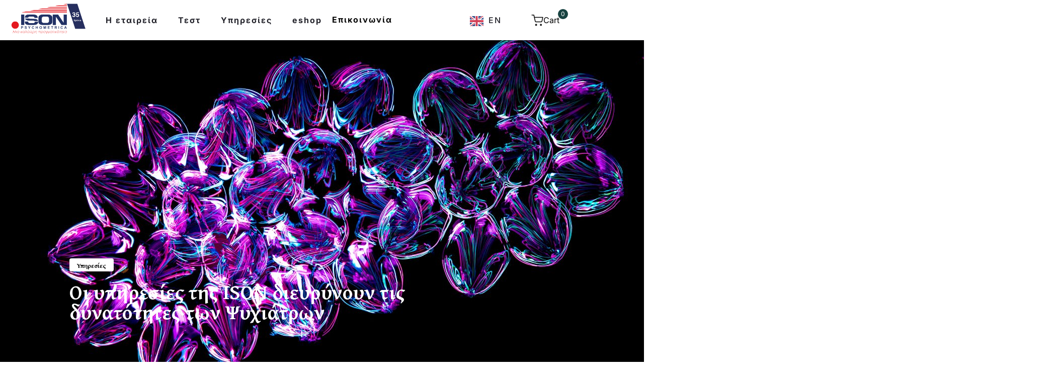

--- FILE ---
content_type: text/html; charset=UTF-8
request_url: https://ison.gr/ipiresies-ison-gia-psixiatrous/
body_size: 37744
content:
<!DOCTYPE html>
<html lang="el" prefix="og: https://ogp.me/ns#">
<head >

	<meta charset="UTF-8">
	<meta name="viewport" content="width=device-width, initial-scale=1.0" />
	<meta http-equiv="X-UA-Compatible" content="IE=edge">
	<link rel="profile" href="https://gmpg.org/xfn/11">
	<meta name="mobile-web-app-capable" content="yes">
<meta name="apple-mobile-web-app-capable" content="yes">
<meta name="apple-mobile-web-app-title" content="ISON Psychometrica - Ψυχομετρικά τεστ, Αξιολόγηση προσωπικού, Επαγγελματικός προσανατολισμός, Mindfulness, Τεστ προσωπικότητας">
			<script type="text/javascript">
			var WebFontConfig = WebFontConfig || {};
			WebFontConfig['active'] = function() {
				if ( typeof ( window.jQuery ) !== 'undefined' ) {
					jQuery(window).trigger('liquid_async_fonts_active');
				}
			};
			WebFontConfig['inactive'] = function() {
				if ( typeof ( window.jQuery ) !== 'undefined' ) {
					jQuery(window).trigger('liquid_async_fonts_inactive');
				}
			};
			</script>
			<script id="cookieyes" type="text/javascript" src="https://cdn-cookieyes.com/client_data/ce1124c5c2bb6c572f3f442f/script.js"></script><link rel=preload href="https://ison.gr/wp-content/themes/hub-child/fonts/gentium-plus-v1-latin_greek-regular.woff2" as="font" type="font/woff2" crossorigin><link rel=preload href="https://ison.gr/wp-content/themes/hub-child/fonts/gentium-plus-v1-latin_greek-regular.woff" as="font" type="font/woff" crossorigin><link rel=preload href="https://ison.gr/wp-content/themes/hub-child/fonts/gentium-plus-v1-latin_greek-regular.ttf" as="font" type="font/ttf" crossorigin><link rel=preload href="https://ison.gr/wp-content/themes/hub-child/fonts/gentium-plus-v1-latin_greek-italic.woff2" as="font" type="font/woff2" crossorigin><link rel=preload href="https://ison.gr/wp-content/themes/hub-child/fonts/gentium-plus-v1-latin_greek-italic.woff" as="font" type="font/woff" crossorigin><link rel=preload href="https://ison.gr/wp-content/themes/hub-child/fonts/gentium-plus-v1-latin_greek-italic.ttf" as="font" type="font/ttf" crossorigin><link rel=preload href="https://ison.gr/wp-content/themes/hub-child/fonts/gentium-plus-v1-latin_greek-700.woff2" as="font" type="font/woff2" crossorigin><link rel=preload href="https://ison.gr/wp-content/themes/hub-child/fonts/gentium-plus-v1-latin_greek-700.woff" as="font" type="font/woff" crossorigin><link rel=preload href="https://ison.gr/wp-content/themes/hub-child/fonts/gentium-plus-v1-latin_greek-700.ttf" as="font" type="font/ttf" crossorigin><link rel=preload href="https://ison.gr/wp-content/themes/hub-child/fonts/gentium-plus-v1-latin_greek-700italic.woff2" as="font" type="font/woff2" crossorigin><link rel=preload href="https://ison.gr/wp-content/themes/hub-child/fonts/gentium-plus-v1-latin_greek-700italic.woff" as="font" type="font/woff" crossorigin><link rel=preload href="https://ison.gr/wp-content/themes/hub-child/fonts/gentium-plus-v1-latin_greek-700italic.ttf" as="font" type="font/ttf" crossorigin>
<!-- Search Engine Optimization by Rank Math - https://rankmath.com/ -->
<title>Οι υπηρεσίες της ISON διευρύνουν τις δυνατότητες των Ψυχιάτρων - ISON Psychometrica</title>
<meta name="description" content="· Ενισχύουν την ακρίβεια των ψυχιατρικών διαγνώσεων παρέχοντας λεπτομερείς πληροφορίες σχετικά με τη συμπτωματολογία και τα χαρακτηριστικά της προσωπικότητας"/>
<meta name="robots" content="follow, index, max-snippet:-1, max-video-preview:-1, max-image-preview:large"/>
<link rel="canonical" href="https://ison.gr/ipiresies-ison-gia-psixiatrous/" />
<meta property="og:locale" content="el_GR" />
<meta property="og:type" content="article" />
<meta property="og:title" content="Οι υπηρεσίες της ISON διευρύνουν τις δυνατότητες των Ψυχιάτρων - ISON Psychometrica" />
<meta property="og:description" content="· Ενισχύουν την ακρίβεια των ψυχιατρικών διαγνώσεων παρέχοντας λεπτομερείς πληροφορίες σχετικά με τη συμπτωματολογία και τα χαρακτηριστικά της προσωπικότητας" />
<meta property="og:url" content="https://ison.gr/ipiresies-ison-gia-psixiatrous/" />
<meta property="og:site_name" content="ISON Psychometrica" />
<meta property="article:publisher" content="https://www.facebook.com/IsonPsychometrica" />
<meta property="og:updated_time" content="2024-02-28T11:38:19+02:00" />
<meta property="og:image" content="https://ison.gr/wp-content/uploads/2024/02/Οι-υπηρεσίες-της-ISON-διευρύνουν-τις-δυνατότητες-στους-Ψυχιάτρους.jpg" />
<meta property="og:image:secure_url" content="https://ison.gr/wp-content/uploads/2024/02/Οι-υπηρεσίες-της-ISON-διευρύνουν-τις-δυνατότητες-στους-Ψυχιάτρους.jpg" />
<meta property="og:image:width" content="1200" />
<meta property="og:image:height" content="630" />
<meta property="og:image:alt" content="Οι υπηρεσίες της ISON διευρύνουν τις δυνατότητες στους Ψυχιάτρους" />
<meta property="og:image:type" content="image/jpeg" />
<meta property="article:published_time" content="2024-02-28T11:29:54+02:00" />
<meta property="article:modified_time" content="2024-02-28T11:38:19+02:00" />
<meta name="twitter:card" content="summary_large_image" />
<meta name="twitter:title" content="Οι υπηρεσίες της ISON διευρύνουν τις δυνατότητες των Ψυχιάτρων - ISON Psychometrica" />
<meta name="twitter:description" content="· Ενισχύουν την ακρίβεια των ψυχιατρικών διαγνώσεων παρέχοντας λεπτομερείς πληροφορίες σχετικά με τη συμπτωματολογία και τα χαρακτηριστικά της προσωπικότητας" />
<meta name="twitter:image" content="https://ison.gr/wp-content/uploads/2024/02/Οι-υπηρεσίες-της-ISON-διευρύνουν-τις-δυνατότητες-στους-Ψυχιάτρους.jpg" />
<meta name="twitter:label1" content="Time to read" />
<meta name="twitter:data1" content="1 minute" />
<script type="application/ld+json" class="rank-math-schema">{"@context":"https://schema.org","@graph":[{"@type":"Place","@id":"https://ison.gr/#place","address":{"@type":"PostalAddress","streetAddress":"64, L. Riankour, Apolon Tower","addressLocality":"Athens","addressRegion":"Attica","postalCode":"11523","addressCountry":"Greece"}},{"@type":["LocalBusiness","Organization"],"@id":"https://ison.gr/#organization","name":"ISON Psychometrica","url":"https://ison.gr","sameAs":["https://www.facebook.com/IsonPsychometrica"],"email":"info@ison.gr","address":{"@type":"PostalAddress","streetAddress":"64, L. Riankour, Apolon Tower","addressLocality":"Athens","addressRegion":"Attica","postalCode":"11523","addressCountry":"Greece"},"logo":{"@type":"ImageObject","@id":"https://ison.gr/#logo","url":"https://ison.gr/wp-content/uploads/2021/08/cropped-ison-favicon3.jpg","contentUrl":"https://ison.gr/wp-content/uploads/2021/08/cropped-ison-favicon3.jpg","caption":"ISON Psychometrica","inLanguage":"el","width":"512","height":"512"},"openingHours":["Monday,Tuesday,Wednesday,Thursday,Friday,Saturday,Sunday 09:00-17:00"],"location":{"@id":"https://ison.gr/#place"},"image":{"@id":"https://ison.gr/#logo"},"telephone":"2106420001"},{"@type":"WebSite","@id":"https://ison.gr/#website","url":"https://ison.gr","name":"ISON Psychometrica","alternateName":"ISON","publisher":{"@id":"https://ison.gr/#organization"},"inLanguage":"el"},{"@type":"ImageObject","@id":"https://ison.gr/wp-content/uploads/2022/10/Ison-key-innovator-1024x538.jpg","url":"https://ison.gr/wp-content/uploads/2022/10/Ison-key-innovator-1024x538.jpg","width":"200","height":"200","inLanguage":"el"},{"@type":"WebPage","@id":"https://ison.gr/ipiresies-ison-gia-psixiatrous/#webpage","url":"https://ison.gr/ipiresies-ison-gia-psixiatrous/","name":"\u039f\u03b9 \u03c5\u03c0\u03b7\u03c1\u03b5\u03c3\u03af\u03b5\u03c2 \u03c4\u03b7\u03c2 ISON \u03b4\u03b9\u03b5\u03c5\u03c1\u03cd\u03bd\u03bf\u03c5\u03bd \u03c4\u03b9\u03c2 \u03b4\u03c5\u03bd\u03b1\u03c4\u03cc\u03c4\u03b7\u03c4\u03b5\u03c2 \u03c4\u03c9\u03bd \u03a8\u03c5\u03c7\u03b9\u03ac\u03c4\u03c1\u03c9\u03bd - ISON Psychometrica","datePublished":"2024-02-28T11:29:54+02:00","dateModified":"2024-02-28T11:38:19+02:00","isPartOf":{"@id":"https://ison.gr/#website"},"primaryImageOfPage":{"@id":"https://ison.gr/wp-content/uploads/2022/10/Ison-key-innovator-1024x538.jpg"},"inLanguage":"el"},{"@type":"Person","@id":"https://ison.gr/ipiresies-ison-gia-psixiatrous/#author","name":"ISON Psychometrica","image":{"@type":"ImageObject","@id":"https://secure.gravatar.com/avatar/6c4c7f3e29aa1e79a1bbd125bbf6c5ea8ac8c773f844cdd7719c4b302cf42e29?s=96&amp;d=mm&amp;r=g","url":"https://secure.gravatar.com/avatar/6c4c7f3e29aa1e79a1bbd125bbf6c5ea8ac8c773f844cdd7719c4b302cf42e29?s=96&amp;d=mm&amp;r=g","caption":"ISON Psychometrica","inLanguage":"el"},"sameAs":["https://ison.gr"],"worksFor":{"@id":"https://ison.gr/#organization"}},{"@type":"Article","headline":"\u039f\u03b9 \u03c5\u03c0\u03b7\u03c1\u03b5\u03c3\u03af\u03b5\u03c2 \u03c4\u03b7\u03c2 ISON \u03b4\u03b9\u03b5\u03c5\u03c1\u03cd\u03bd\u03bf\u03c5\u03bd \u03c4\u03b9\u03c2 \u03b4\u03c5\u03bd\u03b1\u03c4\u03cc\u03c4\u03b7\u03c4\u03b5\u03c2 \u03c4\u03c9\u03bd \u03a8\u03c5\u03c7\u03b9\u03ac\u03c4\u03c1\u03c9\u03bd - ISON Psychometrica","keywords":"\u03a8\u03c5\u03c7\u03af\u03b1\u03c4\u03c1\u03bf\u03b9","datePublished":"2024-02-28T11:29:54+02:00","dateModified":"2024-02-28T11:38:19+02:00","author":{"@id":"https://ison.gr/ipiresies-ison-gia-psixiatrous/#author","name":"ISON Psychometrica"},"publisher":{"@id":"https://ison.gr/#organization"},"description":"\u00b7 \u0395\u03bd\u03b9\u03c3\u03c7\u03cd\u03bf\u03c5\u03bd \u03c4\u03b7\u03bd \u03b1\u03ba\u03c1\u03af\u03b2\u03b5\u03b9\u03b1 \u03c4\u03c9\u03bd \u03c8\u03c5\u03c7\u03b9\u03b1\u03c4\u03c1\u03b9\u03ba\u03ce\u03bd \u03b4\u03b9\u03b1\u03b3\u03bd\u03ce\u03c3\u03b5\u03c9\u03bd \u03c0\u03b1\u03c1\u03ad\u03c7\u03bf\u03bd\u03c4\u03b1\u03c2 \u03bb\u03b5\u03c0\u03c4\u03bf\u03bc\u03b5\u03c1\u03b5\u03af\u03c2 \u03c0\u03bb\u03b7\u03c1\u03bf\u03c6\u03bf\u03c1\u03af\u03b5\u03c2 \u03c3\u03c7\u03b5\u03c4\u03b9\u03ba\u03ac \u03bc\u03b5 \u03c4\u03b7 \u03c3\u03c5\u03bc\u03c0\u03c4\u03c9\u03bc\u03b1\u03c4\u03bf\u03bb\u03bf\u03b3\u03af\u03b1 \u03ba\u03b1\u03b9 \u03c4\u03b1 \u03c7\u03b1\u03c1\u03b1\u03ba\u03c4\u03b7\u03c1\u03b9\u03c3\u03c4\u03b9\u03ba\u03ac \u03c4\u03b7\u03c2 \u03c0\u03c1\u03bf\u03c3\u03c9\u03c0\u03b9\u03ba\u03cc\u03c4\u03b7\u03c4\u03b1\u03c2","name":"\u039f\u03b9 \u03c5\u03c0\u03b7\u03c1\u03b5\u03c3\u03af\u03b5\u03c2 \u03c4\u03b7\u03c2 ISON \u03b4\u03b9\u03b5\u03c5\u03c1\u03cd\u03bd\u03bf\u03c5\u03bd \u03c4\u03b9\u03c2 \u03b4\u03c5\u03bd\u03b1\u03c4\u03cc\u03c4\u03b7\u03c4\u03b5\u03c2 \u03c4\u03c9\u03bd \u03a8\u03c5\u03c7\u03b9\u03ac\u03c4\u03c1\u03c9\u03bd - ISON Psychometrica","@id":"https://ison.gr/ipiresies-ison-gia-psixiatrous/#richSnippet","isPartOf":{"@id":"https://ison.gr/ipiresies-ison-gia-psixiatrous/#webpage"},"image":{"@id":"https://ison.gr/wp-content/uploads/2022/10/Ison-key-innovator-1024x538.jpg"},"inLanguage":"el","mainEntityOfPage":{"@id":"https://ison.gr/ipiresies-ison-gia-psixiatrous/#webpage"}}]}</script>
<!-- /Rank Math WordPress SEO plugin -->

<link rel='dns-prefetch' href='//www.googletagmanager.com' />
<link rel='dns-prefetch' href='//fonts.googleapis.com' />
<link rel="alternate" type="application/rss+xml" title="Ροή RSS &raquo; ISON Psychometrica" href="https://ison.gr/feed/" />
<link rel="alternate" type="application/rss+xml" title="Ροή Σχολίων &raquo; ISON Psychometrica" href="https://ison.gr/comments/feed/" />
<link rel="alternate" type="text/calendar" title="ISON Psychometrica &raquo; iCal Feed" href="https://ison.gr/events/?ical=1" />
<link rel="alternate" title="oEmbed (JSON)" type="application/json+oembed" href="https://ison.gr/wp-json/oembed/1.0/embed?url=https%3A%2F%2Fison.gr%2Fipiresies-ison-gia-psixiatrous%2F" />
<link rel="alternate" title="oEmbed (XML)" type="text/xml+oembed" href="https://ison.gr/wp-json/oembed/1.0/embed?url=https%3A%2F%2Fison.gr%2Fipiresies-ison-gia-psixiatrous%2F&#038;format=xml" />
<link rel="preload" href="https://ison.gr/wp-content/themes/hub/assets/vendors/liquid-icon/lqd-essentials/fonts/lqd-essentials.woff2" as="font" type="font/woff2" crossorigin><style id='wp-img-auto-sizes-contain-inline-css' type='text/css'>
img:is([sizes=auto i],[sizes^="auto," i]){contain-intrinsic-size:3000px 1500px}
/*# sourceURL=wp-img-auto-sizes-contain-inline-css */
</style>
<link rel='stylesheet' id='embed-pdf-viewer-css' href='https://ison.gr/wp-content/plugins/embed-pdf-viewer/css/embed-pdf-viewer.css?ver=2.4.6' type='text/css' media='screen' />
<style id='classic-theme-styles-inline-css' type='text/css'>
/**
 * These rules are needed for backwards compatibility.
 * They should match the button element rules in the base theme.json file.
 */
.wp-block-button__link {
	color: #ffffff;
	background-color: #32373c;
	border-radius: 9999px; /* 100% causes an oval, but any explicit but really high value retains the pill shape. */

	/* This needs a low specificity so it won't override the rules from the button element if defined in theme.json. */
	box-shadow: none;
	text-decoration: none;

	/* The extra 2px are added to size solids the same as the outline versions.*/
	padding: calc(0.667em + 2px) calc(1.333em + 2px);

	font-size: 1.125em;
}

.wp-block-file__button {
	background: #32373c;
	color: #ffffff;
	text-decoration: none;
}

/*# sourceURL=/wp-includes/css/classic-themes.css */
</style>
<style id='global-styles-inline-css' type='text/css'>
:root{--wp--preset--aspect-ratio--square: 1;--wp--preset--aspect-ratio--4-3: 4/3;--wp--preset--aspect-ratio--3-4: 3/4;--wp--preset--aspect-ratio--3-2: 3/2;--wp--preset--aspect-ratio--2-3: 2/3;--wp--preset--aspect-ratio--16-9: 16/9;--wp--preset--aspect-ratio--9-16: 9/16;--wp--preset--color--black: #000000;--wp--preset--color--cyan-bluish-gray: #abb8c3;--wp--preset--color--white: #ffffff;--wp--preset--color--pale-pink: #f78da7;--wp--preset--color--vivid-red: #cf2e2e;--wp--preset--color--luminous-vivid-orange: #ff6900;--wp--preset--color--luminous-vivid-amber: #fcb900;--wp--preset--color--light-green-cyan: #7bdcb5;--wp--preset--color--vivid-green-cyan: #00d084;--wp--preset--color--pale-cyan-blue: #8ed1fc;--wp--preset--color--vivid-cyan-blue: #0693e3;--wp--preset--color--vivid-purple: #9b51e0;--wp--preset--gradient--vivid-cyan-blue-to-vivid-purple: linear-gradient(135deg,rgb(6,147,227) 0%,rgb(155,81,224) 100%);--wp--preset--gradient--light-green-cyan-to-vivid-green-cyan: linear-gradient(135deg,rgb(122,220,180) 0%,rgb(0,208,130) 100%);--wp--preset--gradient--luminous-vivid-amber-to-luminous-vivid-orange: linear-gradient(135deg,rgb(252,185,0) 0%,rgb(255,105,0) 100%);--wp--preset--gradient--luminous-vivid-orange-to-vivid-red: linear-gradient(135deg,rgb(255,105,0) 0%,rgb(207,46,46) 100%);--wp--preset--gradient--very-light-gray-to-cyan-bluish-gray: linear-gradient(135deg,rgb(238,238,238) 0%,rgb(169,184,195) 100%);--wp--preset--gradient--cool-to-warm-spectrum: linear-gradient(135deg,rgb(74,234,220) 0%,rgb(151,120,209) 20%,rgb(207,42,186) 40%,rgb(238,44,130) 60%,rgb(251,105,98) 80%,rgb(254,248,76) 100%);--wp--preset--gradient--blush-light-purple: linear-gradient(135deg,rgb(255,206,236) 0%,rgb(152,150,240) 100%);--wp--preset--gradient--blush-bordeaux: linear-gradient(135deg,rgb(254,205,165) 0%,rgb(254,45,45) 50%,rgb(107,0,62) 100%);--wp--preset--gradient--luminous-dusk: linear-gradient(135deg,rgb(255,203,112) 0%,rgb(199,81,192) 50%,rgb(65,88,208) 100%);--wp--preset--gradient--pale-ocean: linear-gradient(135deg,rgb(255,245,203) 0%,rgb(182,227,212) 50%,rgb(51,167,181) 100%);--wp--preset--gradient--electric-grass: linear-gradient(135deg,rgb(202,248,128) 0%,rgb(113,206,126) 100%);--wp--preset--gradient--midnight: linear-gradient(135deg,rgb(2,3,129) 0%,rgb(40,116,252) 100%);--wp--preset--font-size--small: 13px;--wp--preset--font-size--medium: 20px;--wp--preset--font-size--large: 36px;--wp--preset--font-size--x-large: 42px;--wp--preset--spacing--20: 0.44rem;--wp--preset--spacing--30: 0.67rem;--wp--preset--spacing--40: 1rem;--wp--preset--spacing--50: 1.5rem;--wp--preset--spacing--60: 2.25rem;--wp--preset--spacing--70: 3.38rem;--wp--preset--spacing--80: 5.06rem;--wp--preset--shadow--natural: 6px 6px 9px rgba(0, 0, 0, 0.2);--wp--preset--shadow--deep: 12px 12px 50px rgba(0, 0, 0, 0.4);--wp--preset--shadow--sharp: 6px 6px 0px rgba(0, 0, 0, 0.2);--wp--preset--shadow--outlined: 6px 6px 0px -3px rgb(255, 255, 255), 6px 6px rgb(0, 0, 0);--wp--preset--shadow--crisp: 6px 6px 0px rgb(0, 0, 0);}:where(.is-layout-flex){gap: 0.5em;}:where(.is-layout-grid){gap: 0.5em;}body .is-layout-flex{display: flex;}.is-layout-flex{flex-wrap: wrap;align-items: center;}.is-layout-flex > :is(*, div){margin: 0;}body .is-layout-grid{display: grid;}.is-layout-grid > :is(*, div){margin: 0;}:where(.wp-block-columns.is-layout-flex){gap: 2em;}:where(.wp-block-columns.is-layout-grid){gap: 2em;}:where(.wp-block-post-template.is-layout-flex){gap: 1.25em;}:where(.wp-block-post-template.is-layout-grid){gap: 1.25em;}.has-black-color{color: var(--wp--preset--color--black) !important;}.has-cyan-bluish-gray-color{color: var(--wp--preset--color--cyan-bluish-gray) !important;}.has-white-color{color: var(--wp--preset--color--white) !important;}.has-pale-pink-color{color: var(--wp--preset--color--pale-pink) !important;}.has-vivid-red-color{color: var(--wp--preset--color--vivid-red) !important;}.has-luminous-vivid-orange-color{color: var(--wp--preset--color--luminous-vivid-orange) !important;}.has-luminous-vivid-amber-color{color: var(--wp--preset--color--luminous-vivid-amber) !important;}.has-light-green-cyan-color{color: var(--wp--preset--color--light-green-cyan) !important;}.has-vivid-green-cyan-color{color: var(--wp--preset--color--vivid-green-cyan) !important;}.has-pale-cyan-blue-color{color: var(--wp--preset--color--pale-cyan-blue) !important;}.has-vivid-cyan-blue-color{color: var(--wp--preset--color--vivid-cyan-blue) !important;}.has-vivid-purple-color{color: var(--wp--preset--color--vivid-purple) !important;}.has-black-background-color{background-color: var(--wp--preset--color--black) !important;}.has-cyan-bluish-gray-background-color{background-color: var(--wp--preset--color--cyan-bluish-gray) !important;}.has-white-background-color{background-color: var(--wp--preset--color--white) !important;}.has-pale-pink-background-color{background-color: var(--wp--preset--color--pale-pink) !important;}.has-vivid-red-background-color{background-color: var(--wp--preset--color--vivid-red) !important;}.has-luminous-vivid-orange-background-color{background-color: var(--wp--preset--color--luminous-vivid-orange) !important;}.has-luminous-vivid-amber-background-color{background-color: var(--wp--preset--color--luminous-vivid-amber) !important;}.has-light-green-cyan-background-color{background-color: var(--wp--preset--color--light-green-cyan) !important;}.has-vivid-green-cyan-background-color{background-color: var(--wp--preset--color--vivid-green-cyan) !important;}.has-pale-cyan-blue-background-color{background-color: var(--wp--preset--color--pale-cyan-blue) !important;}.has-vivid-cyan-blue-background-color{background-color: var(--wp--preset--color--vivid-cyan-blue) !important;}.has-vivid-purple-background-color{background-color: var(--wp--preset--color--vivid-purple) !important;}.has-black-border-color{border-color: var(--wp--preset--color--black) !important;}.has-cyan-bluish-gray-border-color{border-color: var(--wp--preset--color--cyan-bluish-gray) !important;}.has-white-border-color{border-color: var(--wp--preset--color--white) !important;}.has-pale-pink-border-color{border-color: var(--wp--preset--color--pale-pink) !important;}.has-vivid-red-border-color{border-color: var(--wp--preset--color--vivid-red) !important;}.has-luminous-vivid-orange-border-color{border-color: var(--wp--preset--color--luminous-vivid-orange) !important;}.has-luminous-vivid-amber-border-color{border-color: var(--wp--preset--color--luminous-vivid-amber) !important;}.has-light-green-cyan-border-color{border-color: var(--wp--preset--color--light-green-cyan) !important;}.has-vivid-green-cyan-border-color{border-color: var(--wp--preset--color--vivid-green-cyan) !important;}.has-pale-cyan-blue-border-color{border-color: var(--wp--preset--color--pale-cyan-blue) !important;}.has-vivid-cyan-blue-border-color{border-color: var(--wp--preset--color--vivid-cyan-blue) !important;}.has-vivid-purple-border-color{border-color: var(--wp--preset--color--vivid-purple) !important;}.has-vivid-cyan-blue-to-vivid-purple-gradient-background{background: var(--wp--preset--gradient--vivid-cyan-blue-to-vivid-purple) !important;}.has-light-green-cyan-to-vivid-green-cyan-gradient-background{background: var(--wp--preset--gradient--light-green-cyan-to-vivid-green-cyan) !important;}.has-luminous-vivid-amber-to-luminous-vivid-orange-gradient-background{background: var(--wp--preset--gradient--luminous-vivid-amber-to-luminous-vivid-orange) !important;}.has-luminous-vivid-orange-to-vivid-red-gradient-background{background: var(--wp--preset--gradient--luminous-vivid-orange-to-vivid-red) !important;}.has-very-light-gray-to-cyan-bluish-gray-gradient-background{background: var(--wp--preset--gradient--very-light-gray-to-cyan-bluish-gray) !important;}.has-cool-to-warm-spectrum-gradient-background{background: var(--wp--preset--gradient--cool-to-warm-spectrum) !important;}.has-blush-light-purple-gradient-background{background: var(--wp--preset--gradient--blush-light-purple) !important;}.has-blush-bordeaux-gradient-background{background: var(--wp--preset--gradient--blush-bordeaux) !important;}.has-luminous-dusk-gradient-background{background: var(--wp--preset--gradient--luminous-dusk) !important;}.has-pale-ocean-gradient-background{background: var(--wp--preset--gradient--pale-ocean) !important;}.has-electric-grass-gradient-background{background: var(--wp--preset--gradient--electric-grass) !important;}.has-midnight-gradient-background{background: var(--wp--preset--gradient--midnight) !important;}.has-small-font-size{font-size: var(--wp--preset--font-size--small) !important;}.has-medium-font-size{font-size: var(--wp--preset--font-size--medium) !important;}.has-large-font-size{font-size: var(--wp--preset--font-size--large) !important;}.has-x-large-font-size{font-size: var(--wp--preset--font-size--x-large) !important;}
:where(.wp-block-post-template.is-layout-flex){gap: 1.25em;}:where(.wp-block-post-template.is-layout-grid){gap: 1.25em;}
:where(.wp-block-term-template.is-layout-flex){gap: 1.25em;}:where(.wp-block-term-template.is-layout-grid){gap: 1.25em;}
:where(.wp-block-columns.is-layout-flex){gap: 2em;}:where(.wp-block-columns.is-layout-grid){gap: 2em;}
:root :where(.wp-block-pullquote){font-size: 1.5em;line-height: 1.6;}
/*# sourceURL=global-styles-inline-css */
</style>
<link rel='stylesheet' id='awcdp-frontend-css' href='https://ison.gr/wp-content/plugins/deposits-partial-payments-for-woocommerce-pro/assets/css/frontend.css?ver=3.1.15' type='text/css' media='all' />
<link rel='stylesheet' id='redux-extendify-styles-css' href='https://ison.gr/wp-content/plugins/hub-core/extras/redux-framework/redux-core/assets/css/extendify-utilities.css?ver=4.4.12.2' type='text/css' media='all' />
<link rel='stylesheet' id='bodhi-svgs-attachment-css' href='https://ison.gr/wp-content/plugins/svg-support/css/svgs-attachment.css' type='text/css' media='all' />
<link rel='stylesheet' id='wthf-style-css' href='https://ison.gr/wp-content/plugins/was-this-article-helpful/css/style.css?ver=6.9' type='text/css' media='all' />
<link rel='stylesheet' id='woocommerce-layout-css' href='https://ison.gr/wp-content/plugins/woocommerce/assets/css/woocommerce-layout.css?ver=10.4.3' type='text/css' media='all' />
<link rel='stylesheet' id='woocommerce-smallscreen-css' href='https://ison.gr/wp-content/plugins/woocommerce/assets/css/woocommerce-smallscreen.css?ver=10.4.3' type='text/css' media='only screen and (max-width: 768px)' />
<link rel='stylesheet' id='woocommerce-general-css' href='https://ison.gr/wp-content/plugins/woocommerce/assets/css/woocommerce.css?ver=10.4.3' type='text/css' media='all' />
<style id='woocommerce-inline-inline-css' type='text/css'>
.woocommerce form .form-row .required { visibility: visible; }
/*# sourceURL=woocommerce-inline-inline-css */
</style>
<link rel='stylesheet' id='tribe-events-v2-single-skeleton-css' href='https://ison.gr/wp-content/plugins/the-events-calendar/build/css/tribe-events-single-skeleton.css?ver=6.15.13' type='text/css' media='all' />
<link rel='stylesheet' id='tribe-events-v2-single-skeleton-full-css' href='https://ison.gr/wp-content/plugins/the-events-calendar/build/css/tribe-events-single-full.css?ver=6.15.13' type='text/css' media='all' />
<link rel='stylesheet' id='tec-events-elementor-widgets-base-styles-css' href='https://ison.gr/wp-content/plugins/the-events-calendar/build/css/integrations/plugins/elementor/widgets/widget-base.css?ver=6.15.13' type='text/css' media='all' />
<link rel='stylesheet' id='weglot-css-css' href='https://ison.gr/wp-content/plugins/weglot/dist/css/front-css.css?ver=5.2' type='text/css' media='all' />
<link rel='stylesheet' id='new-flag-css-css' href='https://ison.gr/wp-content/plugins/weglot/dist/css/new-flags.css?ver=5.2' type='text/css' media='all' />
<style id='custom-flag-handle-inline-css' type='text/css'>
.weglot-flags.flag-0.wg-el>a:before,.weglot-flags.flag-0.wg-el>span:before {background-image: url(https://cdn.weglot.com/flags/rectangle_mat/gr.svg); }.weglot-flags.flag-1.wg-el>a:before,.weglot-flags.flag-1.wg-el>span:before {background-image: url(https://cdn.weglot.com/flags/shiny/gr.svg); }.weglot-flags.flag-2.wg-el>a:before,.weglot-flags.flag-2.wg-el>span:before {background-image: url(https://cdn.weglot.com/flags/square/gr.svg); }.weglot-flags.flag-3.wg-el>a:before,.weglot-flags.flag-3.wg-el>span:before {background-image: url(https://cdn.weglot.com/flags/circle/gr.svg); }
/*# sourceURL=custom-flag-handle-inline-css */
</style>
<link rel='stylesheet' id='wpb-google-fonts-css' href='https://fonts.googleapis.com/css2?family=Gentium+Plus%3Aital%2Cwght%400%2C400%3B0%2C700%3B1%2C400%3B1%2C700&#038;display=swap&#038;ver=6.9' type='text/css' media='all' />
<link rel='stylesheet' id='liquid_wc-css' href='https://ison.gr/wp-content/themes/hub/liquid/vendors/woocommerce/css/liquid_wc.min.css' type='text/css' media='all' />
<link rel='stylesheet' id='bootstrap-css' href='https://ison.gr/wp-content/themes/hub/assets/vendors/bootstrap/css/bootstrap.min.css' type='text/css' media='all' />
<link rel='stylesheet' id='liquid-base-css' href='https://ison.gr/wp-content/themes/hub/style.css' type='text/css' media='all' />
<style id='liquid-base-inline-css' type='text/css'>
.lqd-6976c75de969e{
			position: fixed;
			left: 0;
			bottom: 0;
			right: 0;
			margin: 0;
			padding: 1em 1.41575em;
			background-color: #3d9cd2;
			color: #fff;
			z-index: 9998;
			display: flex;
			justify-content: center;
			align-items: center;
			gap: 8px;
			a{color:#fff}
		}.lqd-6976c75de969e.err{
			background-color: #d63939;
		}
/*# sourceURL=liquid-base-inline-css */
</style>
<link rel='stylesheet' id='liquid-base-typography-css' href='https://ison.gr/wp-content/themes/hub/assets/css/elements/base/typography.css' type='text/css' media='all' />
<link rel='stylesheet' id='theme-shop-css' href='https://ison.gr/wp-content/themes/hub/assets/css/theme-shop.min.css' type='text/css' media='all' />
<link rel='stylesheet' id='elementor-frontend-css' href='https://ison.gr/wp-content/uploads/elementor/css/custom-frontend.css?ver=1769169973' type='text/css' media='all' />
<style id='elementor-frontend-inline-css' type='text/css'>
@media (max-width: 1199px){}@media (max-width: 767px){}
/*# sourceURL=elementor-frontend-inline-css */
</style>
<link rel='stylesheet' id='pmw-public-elementor-fix-css' href='https://ison.gr/wp-content/plugins/woocommerce-google-adwords-conversion-tracking-tag/css/public/elementor-fix.css?ver=1.54.1' type='text/css' media='all' />
<link rel='stylesheet' id='elementor-post-5-css' href='https://ison.gr/wp-content/uploads/elementor/css/post-5.css?ver=1769169974' type='text/css' media='all' />
<link rel='stylesheet' id='widget-heading-css' href='https://ison.gr/wp-content/plugins/elementor/assets/css/widget-heading.min.css?ver=3.34.1' type='text/css' media='all' />
<link rel='stylesheet' id='widget-spacer-css' href='https://ison.gr/wp-content/plugins/elementor/assets/css/widget-spacer.min.css?ver=3.34.1' type='text/css' media='all' />
<link rel='stylesheet' id='widget-image-css' href='https://ison.gr/wp-content/plugins/elementor/assets/css/widget-image.min.css?ver=3.34.1' type='text/css' media='all' />
<link rel='stylesheet' id='fresco-css' href='https://ison.gr/wp-content/themes/hub/assets/vendors/fresco/css/fresco.css' type='text/css' media='all' />
<link rel='stylesheet' id='elementor-post-39526-css' href='https://ison.gr/wp-content/uploads/elementor/css/post-39526.css?ver=1769262366' type='text/css' media='all' />
<link rel='stylesheet' id='child-hub-style-css' href='https://ison.gr/wp-content/themes/hub-child/style.css?ver=6.9' type='text/css' media='all' />
<link rel='stylesheet' id='theme-elementor-css' href='https://ison.gr/wp-content/plugins/hub-elementor-addons/assets/css/theme-elementor.min.css?ver=5.0.7' type='text/css' media='all' />
<link rel='stylesheet' id='elementor-gf-local-inter-css' href='https://ison.gr/wp-content/uploads/elementor/google-fonts/css/inter.css?ver=1763032718' type='text/css' media='all' />
<script type="text/javascript" id="woocommerce-google-analytics-integration-gtag-js-after">
/* <![CDATA[ */
/* Google Analytics for WooCommerce (gtag.js) */
					window.dataLayer = window.dataLayer || [];
					function gtag(){dataLayer.push(arguments);}
					// Set up default consent state.
					for ( const mode of [{"analytics_storage":"denied","ad_storage":"denied","ad_user_data":"denied","ad_personalization":"denied","region":["AT","BE","BG","HR","CY","CZ","DK","EE","FI","FR","DE","GR","HU","IS","IE","IT","LV","LI","LT","LU","MT","NL","NO","PL","PT","RO","SK","SI","ES","SE","GB","CH"]}] || [] ) {
						gtag( "consent", "default", { "wait_for_update": 500, ...mode } );
					}
					gtag("js", new Date());
					gtag("set", "developer_id.dOGY3NW", true);
					gtag("config", "G-Z09L389BBH", {"track_404":true,"allow_google_signals":true,"logged_in":false,"linker":{"domains":[],"allow_incoming":false},"custom_map":{"dimension1":"logged_in"}});
//# sourceURL=woocommerce-google-analytics-integration-gtag-js-after
/* ]]> */
</script>
<script type="text/javascript" src="https://ison.gr/wp-content/plugins/cookie-law-info/lite/frontend/js/wca.js?ver=3.3.8" id="cookie-law-info-wca-js"></script>
<script type="text/javascript" src="https://ison.gr/wp-includes/js/jquery/jquery.js?ver=3.7.1" id="jquery-core-js"></script>
<script type="text/javascript" src="https://ison.gr/wp-includes/js/jquery/jquery-migrate.js?ver=3.4.1" id="jquery-migrate-js"></script>
<script type="text/javascript" src="https://ison.gr/wp-includes/js/dist/hooks.js?ver=220ff17f5667d013d468" id="wp-hooks-js"></script>
<script type="text/javascript" src="https://ison.gr/wp-content/plugins/svg-support/vendor/DOMPurify/DOMPurify.min.js?ver=2.5.8" id="bodhi-dompurify-library-js"></script>
<script type="text/javascript" id="bodhi_svg_inline-js-extra">
/* <![CDATA[ */
var svgSettings = {"skipNested":""};
//# sourceURL=bodhi_svg_inline-js-extra
/* ]]> */
</script>
<script type="text/javascript" src="https://ison.gr/wp-content/plugins/svg-support/js/min/svgs-inline-min.js" id="bodhi_svg_inline-js"></script>
<script type="text/javascript" id="bodhi_svg_inline-js-after">
/* <![CDATA[ */
cssTarget={"Bodhi":"img.style-svg","ForceInlineSVG":"style-svg"};ForceInlineSVGActive="false";frontSanitizationEnabled="on";
//# sourceURL=bodhi_svg_inline-js-after
/* ]]> */
</script>
<script type="text/javascript" src="https://ison.gr/wp-content/plugins/woocommerce/assets/js/jquery-blockui/jquery.blockUI.js?ver=2.7.0-wc.10.4.3" id="wc-jquery-blockui-js" defer="defer" data-wp-strategy="defer"></script>
<script type="text/javascript" src="https://ison.gr/wp-content/plugins/woocommerce/assets/js/js-cookie/js.cookie.js?ver=2.1.4-wc.10.4.3" id="wc-js-cookie-js" defer="defer" data-wp-strategy="defer"></script>
<script type="text/javascript" id="woocommerce-js-extra">
/* <![CDATA[ */
var woocommerce_params = {"ajax_url":"/wp-admin/admin-ajax.php","wc_ajax_url":"/?wc-ajax=%%endpoint%%","i18n_password_show":"\u0395\u03bc\u03c6\u03ac\u03bd\u03b9\u03c3\u03b7 \u03c3\u03c5\u03bd\u03b8\u03b7\u03bc\u03b1\u03c4\u03b9\u03ba\u03bf\u03cd","i18n_password_hide":"\u0391\u03c0\u03cc\u03ba\u03c1\u03c5\u03c8\u03b7 \u03c3\u03c5\u03bd\u03b8\u03b7\u03bc\u03b1\u03c4\u03b9\u03ba\u03bf\u03cd"};
//# sourceURL=woocommerce-js-extra
/* ]]> */
</script>
<script type="text/javascript" src="https://ison.gr/wp-content/plugins/woocommerce/assets/js/frontend/woocommerce.js?ver=10.4.3" id="woocommerce-js" defer="defer" data-wp-strategy="defer"></script>
<script type="text/javascript" src="https://ison.gr/wp-content/plugins/weglot/dist/front-js.js?ver=5.2" id="wp-weglot-js-js"></script>
<script type="text/javascript" id="wpm-js-extra">
/* <![CDATA[ */
var wpm = {"ajax_url":"https://ison.gr/wp-admin/admin-ajax.php","root":"https://ison.gr/wp-json/","nonce_wp_rest":"d07f73a2a7","nonce_ajax":"1591609266"};
//# sourceURL=wpm-js-extra
/* ]]> */
</script>
<script type="text/javascript" src="https://ison.gr/wp-content/plugins/woocommerce-google-adwords-conversion-tracking-tag/js/public/free/wpm-public.p1.min.js?ver=1.54.1" id="wpm-js"></script>
<link rel="https://api.w.org/" href="https://ison.gr/wp-json/" /><link rel="alternate" title="JSON" type="application/json" href="https://ison.gr/wp-json/wp/v2/pages/39526" /><link rel="EditURI" type="application/rsd+xml" title="RSD" href="https://ison.gr/xmlrpc.php?rsd" />
<meta name="generator" content="WordPress 6.9" />
<link rel='shortlink' href='https://ison.gr/?p=39526' />

<!-- This site is using AdRotate v5.17.1 to display their advertisements - https://ajdg.solutions/ -->
<!-- AdRotate CSS -->
<style type="text/css" media="screen">
	.g { margin:0px; padding:0px; overflow:hidden; line-height:1; zoom:1; }
	.g img { height:auto; }
	.g-col { position:relative; float:left; }
	.g-col:first-child { margin-left: 0; }
	.g-col:last-child { margin-right: 0; }
	@media only screen and (max-width: 480px) {
		.g-col, .g-dyn, .g-single { width:100%; margin-left:0; margin-right:0; }
	}
</style>
<!-- /AdRotate CSS -->

<meta name="generator" content="Redux 4.4.12.2" />		<script type="text/javascript">
				(function(c,l,a,r,i,t,y){
					c[a]=c[a]||function(){(c[a].q=c[a].q||[]).push(arguments)};t=l.createElement(r);t.async=1;
					t.src="https://www.clarity.ms/tag/"+i+"?ref=wordpress";y=l.getElementsByTagName(r)[0];y.parentNode.insertBefore(t,y);
				})(window, document, "clarity", "script", "cs5obw6b9y");
		</script>
		<meta name="tec-api-version" content="v1"><meta name="tec-api-origin" content="https://ison.gr"><link rel="alternate" href="https://ison.gr/wp-json/tribe/events/v1/" />
<link rel="alternate" href="https://ison.gr/ipiresies-ison-gia-psixiatrous/" hreflang="el"/>
<link rel="alternate" href="https://ison.gr/en/ipiresies-ison-gia-psixiatrous/" hreflang="en"/>
<script type="application/json" id="weglot-data">{"website":"https:\/\/ison.gr","uid":"a6cb1ab305","project_slug":"ison","language_from":"el","language_from_custom_flag":"gr","language_from_custom_name":"\u0395\u03bb\u03bb\u03b7\u03bd\u03b9\u03ba\u03ac","excluded_paths":[{"type":"CONTAIN","value":"\/blog","language_button_displayed":false,"exclusion_behavior":"REDIRECT","excluded_languages":[],"regex":"\/blog"},{"type":"CONTAIN","value":"\/events","language_button_displayed":false,"exclusion_behavior":"REDIRECT","excluded_languages":[],"regex":"\/events"},{"type":"IS_EXACTLY","value":"\/events","language_button_displayed":false,"exclusion_behavior":"REDIRECT","excluded_languages":[],"regex":"^\/events$"},{"type":"CONTAIN","value":"\/wp-json","language_button_displayed":false,"exclusion_behavior":"REDIRECT","excluded_languages":[],"regex":"\/wp\\-json"},{"type":"IS_EXACTLY","value":"\/404","language_button_displayed":false,"exclusion_behavior":"REDIRECT","excluded_languages":[],"regex":"^\/404$"},{"type":"START_WITH","value":"\/wp-admin","language_button_displayed":false,"exclusion_behavior":"REDIRECT","excluded_languages":[],"regex":"^\/wp\\-admin"},{"type":"START_WITH","value":"\/politiki-cookies","language_button_displayed":false,"exclusion_behavior":"REDIRECT","excluded_languages":[],"regex":"^\/politiki\\-cookies"},{"type":"START_WITH","value":"\/privacy-policy","language_button_displayed":false,"exclusion_behavior":"REDIRECT","excluded_languages":[],"regex":"^\/privacy\\-policy"},{"type":"START_WITH","value":"\/product-sitemap.xml","language_button_displayed":false,"exclusion_behavior":"REDIRECT","excluded_languages":[],"regex":"^\/product\\-sitemap\\.xml"},{"type":"START_WITH","value":"\/post-sitemap.xml","language_button_displayed":false,"exclusion_behavior":"REDIRECT","excluded_languages":[],"regex":"^\/post\\-sitemap\\.xml"},{"type":"START_WITH","value":"\/my-account","language_button_displayed":false,"exclusion_behavior":"REDIRECT","excluded_languages":[],"regex":"^\/my\\-account"},{"type":"CONTAIN","value":"\/feed","language_button_displayed":false,"exclusion_behavior":"REDIRECT","excluded_languages":[],"regex":"\/feed"},{"type":"START_WITH","value":"\/elementor","language_button_displayed":false,"exclusion_behavior":"REDIRECT","excluded_languages":[],"regex":"^\/elementor"},{"type":"START_WITH","value":"\/tag","language_button_displayed":false,"exclusion_behavior":"REDIRECT","excluded_languages":[],"regex":"^\/tag"},{"type":"IS_EXACTLY","value":"\/shop\/page\/2","language_button_displayed":false,"exclusion_behavior":"REDIRECT","excluded_languages":[],"regex":"^\/shop\/page\/2$"},{"type":"CONTAIN","value":"search","language_button_displayed":false,"exclusion_behavior":"REDIRECT","excluded_languages":[],"regex":"search"},{"type":"CONTAIN","value":"kiklos","language_button_displayed":false,"exclusion_behavior":"REDIRECT","excluded_languages":[],"regex":"kiklos"},{"type":"CONTAIN","value":"kyklos","language_button_displayed":false,"exclusion_behavior":"REDIRECT","excluded_languages":[],"regex":"kyklos"},{"type":"START_WITH","value":"\/epistrofi-sto-choro-ergasias-ti-kinitopoiei-toys-ergazomenoys-sti-meta-covid-epochi","language_button_displayed":false,"exclusion_behavior":"REDIRECT","excluded_languages":[],"regex":"^\/epistrofi\\-sto\\-choro\\-ergasias\\-ti\\-kinitopoiei\\-toys\\-ergazomenoys\\-sti\\-meta\\-covid\\-epochi"},{"type":"CONTAIN","value":"certified","language_button_displayed":false,"exclusion_behavior":"REDIRECT","excluded_languages":[],"regex":"certified"},{"type":"CONTAIN","value":"2022","language_button_displayed":false,"exclusion_behavior":"REDIRECT","excluded_languages":[],"regex":"2022"},{"type":"IS_EXACTLY","value":"\/shop","language_button_displayed":false,"exclusion_behavior":"REDIRECT","excluded_languages":[],"regex":"^\/shop$"},{"type":"IS_EXACTLY","value":"\/ison-contact","language_button_displayed":false,"exclusion_behavior":"REDIRECT","excluded_languages":[],"regex":"^\/ison\\-contact$"},{"type":"IS_EXACTLY","value":"\/category\/alla-nea","language_button_displayed":false,"exclusion_behavior":"REDIRECT","excluded_languages":[],"regex":"^\/category\/alla\\-nea$"},{"type":"IS_EXACTLY","value":"\/category\/tests\/page\/2","language_button_displayed":false,"exclusion_behavior":"REDIRECT","excluded_languages":[],"regex":"^\/category\/tests\/page\/2$"},{"type":"IS_EXACTLY","value":"\/category\/eyropaika-programmata","language_button_displayed":false,"exclusion_behavior":"REDIRECT","excluded_languages":[],"regex":"^\/category\/eyropaika\\-programmata$"},{"type":"IS_EXACTLY","value":"\/2021\/page\/5","language_button_displayed":false,"exclusion_behavior":"REDIRECT","excluded_languages":[],"regex":"^\/2021\/page\/5$"},{"type":"IS_EXACTLY","value":"\/2021\/page\/4","language_button_displayed":false,"exclusion_behavior":"REDIRECT","excluded_languages":[],"regex":"^\/2021\/page\/4$"},{"type":"IS_EXACTLY","value":"\/2021\/04","language_button_displayed":false,"exclusion_behavior":"REDIRECT","excluded_languages":[],"regex":"^\/2021\/04$"},{"type":"IS_EXACTLY","value":"\/category\/\u03ac\u03bb\u03bb\u03b1-\u03bd\u03ad\u03b1\/page\/3","language_button_displayed":false,"exclusion_behavior":"REDIRECT","excluded_languages":[],"regex":"^\/category\/\u03ac\u03bb\u03bb\u03b1\\-\u03bd\u03ad\u03b1\/page\/3$"},{"type":"IS_EXACTLY","value":"\/checkout\/order-pay\/36617","language_button_displayed":false,"exclusion_behavior":"REDIRECT","excluded_languages":[],"regex":"^\/checkout\/order\\-pay\/36617$"},{"type":"IS_EXACTLY","value":"\/ipiresies-ison-gia-hr","language_button_displayed":false,"exclusion_behavior":"REDIRECT","excluded_languages":[],"regex":"^\/ipiresies\\-ison\\-gia\\-hr$"},{"type":"IS_EXACTLY","value":"\/page\/12","language_button_displayed":false,"exclusion_behavior":"REDIRECT","excluded_languages":[],"regex":"^\/page\/12$"},{"type":"IS_EXACTLY","value":"\/2020\/12\/19","language_button_displayed":false,"exclusion_behavior":"REDIRECT","excluded_languages":[],"regex":"^\/2020\/12\/19$"},{"type":"IS_EXACTLY","value":"\/2021\/04\/23","language_button_displayed":false,"exclusion_behavior":"REDIRECT","excluded_languages":[],"regex":"^\/2021\/04\/23$"},{"type":"IS_EXACTLY","value":"\/2015\/10\/12","language_button_displayed":false,"exclusion_behavior":"REDIRECT","excluded_languages":[],"regex":"^\/2015\/10\/12$"},{"type":"IS_EXACTLY","value":"\/soft-skills","language_button_displayed":false,"exclusion_behavior":"REDIRECT","excluded_languages":[],"regex":"^\/soft\\-skills$"},{"type":"IS_EXACTLY","value":"\/product\/epaggelmatikos-prosanatolismos-ekpaideysi","language_button_displayed":false,"exclusion_behavior":"REDIRECT","excluded_languages":[],"regex":"^\/product\/epaggelmatikos\\-prosanatolismos\\-ekpaideysi$"},{"type":"IS_EXACTLY","value":"\/product\/total-mindfulness-bright-minds","language_button_displayed":false,"exclusion_behavior":"REDIRECT","excluded_languages":[],"regex":"^\/product\/total\\-mindfulness\\-bright\\-minds$"},{"type":"IS_EXACTLY","value":"\/kyklos-seminarion-organotiki-stasi-amp-symperifora","language_button_displayed":false,"exclusion_behavior":"REDIRECT","excluded_languages":[],"regex":"^\/kyklos\\-seminarion\\-organotiki\\-stasi\\-amp\\-symperifora$"},{"type":"IS_EXACTLY","value":"\/category\/-","language_button_displayed":false,"exclusion_behavior":"REDIRECT","excluded_languages":[],"regex":"^\/category\/\\-$"},{"type":"IS_EXACTLY","value":"\/event\/19os-kyklos-ekpaideysi-kai-pistopoiisi-total-mindfulness-professional","language_button_displayed":false,"exclusion_behavior":"REDIRECT","excluded_languages":[],"regex":"^\/event\/19os\\-kyklos\\-ekpaideysi\\-kai\\-pistopoiisi\\-total\\-mindfulness\\-professional$"},{"type":"IS_EXACTLY","value":"\/event\/70os-kyklos-ekpaideysi-symvoylon-epaggelmatikoy-prosanatolismoy","language_button_displayed":false,"exclusion_behavior":"REDIRECT","excluded_languages":[],"regex":"^\/event\/70os\\-kyklos\\-ekpaideysi\\-symvoylon\\-epaggelmatikoy\\-prosanatolismoy$"},{"type":"IS_EXACTLY","value":"\/event\/katanoontas-tin-anthropini-symperifora-psychometria-amp-personality-profiling-stin-epistimi-amp-tin-praxi","language_button_displayed":false,"exclusion_behavior":"REDIRECT","excluded_languages":[],"regex":"^\/event\/katanoontas\\-tin\\-anthropini\\-symperifora\\-psychometria\\-amp\\-personality\\-profiling\\-stin\\-epistimi\\-amp\\-tin\\-praxi$"},{"type":"IS_EXACTLY","value":"\/event\/67os-kyklos-ekpaideysis-online-seminario-ekpaideysis-sti-chrisi-amp-ermineia-toy-mmpi-2","language_button_displayed":false,"exclusion_behavior":"REDIRECT","excluded_languages":[],"regex":"^\/event\/67os\\-kyklos\\-ekpaideysis\\-online\\-seminario\\-ekpaideysis\\-sti\\-chrisi\\-amp\\-ermineia\\-toy\\-mmpi\\-2$"},{"type":"IS_EXACTLY","value":"\/event\/68os-kyklos-ekpaideysi-symvoylon-epaggelmatikoy-prosanatolismoy-2","language_button_displayed":false,"exclusion_behavior":"REDIRECT","excluded_languages":[],"regex":"^\/event\/68os\\-kyklos\\-ekpaideysi\\-symvoylon\\-epaggelmatikoy\\-prosanatolismoy\\-2$"}],"excluded_blocks":[],"custom_settings":{"button_style":{"with_flags":true,"flag_type":"rectangle_mat","with_name":true,"custom_css":"","is_dropdown":false,"full_name":false},"translate_email":true,"translate_search":true,"wp_user_version":"5.2","translate_amp":false,"switchers":[{"templates":{"name":"default","hash":"095ffb8d22f66be52959023fa4eeb71a05f20f73"},"location":[],"style":{"with_flags":true,"flag_type":"rectangle_mat","with_name":true,"full_name":false,"is_dropdown":false}}],"definitions":[]},"pending_translation_enabled":false,"curl_ssl_check_enabled":true,"custom_css":null,"languages":[{"language_to":"en","custom_code":null,"custom_name":null,"custom_local_name":null,"provider":null,"enabled":true,"automatic_translation_enabled":true,"deleted_at":null,"connect_host_destination":null,"custom_flag":null}],"organization_slug":"w-9b89a6661f","api_domain":"cdn-api-weglot.com","product":"1.0","current_language":"el","switcher_links":{"el":"https:\/\/ison.gr\/ipiresies-ison-gia-psixiatrous\/","en":"https:\/\/ison.gr\/en\/ipiresies-ison-gia-psixiatrous\/"},"original_path":"\/ipiresies-ison-gia-psixiatrous\/"}</script><!-- Analytics by WP Statistics - https://wp-statistics.com -->

        <script>
	        jQuery(".price").text(function () {
    return jQuery(this).text().replace("From:"," ");
});


jQuery(document).ready(function($) {
    $(".price").html(function (_, html) {
        return html.replace("From:", '<span class="from-text"></span>');
    });

    $(".from-text").css("color", "#000");
});
        </script>       
        <script type="text/javascript">
        document.addEventListener('DOMContentLoaded', function() {
            // Add aria-label to the first specific link
            var firstLink = document.querySelector('a[href="https://ison.gr/certified-ms-iso-9001-iso-270012015/"]');
            if (firstLink) {
                firstLink.setAttribute('aria-label', 'Ison Certifications');
            }

            // Add aria-label to the second specific link
            var secondLink = document.querySelector('a[href="https://ison.gr/certified-ms-iso-9001-iso-27001-2013/"]');
            if (secondLink) {
                secondLink.setAttribute('aria-label', 'Ison Certificate ISO 27001');
            }
        });
    </script>
    	
					<link rel="shortcut icon" href="https://ison.gr/wp-content/uploads/2021/08/cropped-ison-favicon3.jpg" />
				
			
	<script type="text/javascript">
				window.liquidParams = {
					currentZIndex: 10,
					lazyLoadOffset: 500,
					ccOuterSize: 35,
					ccActiveCircleBg: 1,
					ccActiveCircleBc: 1,
				};
				window.liquidIsElementor = true;
			</script>	<noscript><style>.woocommerce-product-gallery{ opacity: 1 !important; }</style></noscript>
	<meta name="generator" content="Elementor 3.34.1; features: e_font_icon_svg, additional_custom_breakpoints; settings: css_print_method-external, google_font-enabled, font_display-swap">

<!-- START Pixel Manager for WooCommerce -->

		<script>

			window.wpmDataLayer = window.wpmDataLayer || {};
			window.wpmDataLayer = Object.assign(window.wpmDataLayer, {"cart":{},"cart_item_keys":{},"version":{"number":"1.54.1","pro":false,"eligible_for_updates":false,"distro":"fms","beta":false,"show":true},"pixels":{"google":{"linker":{"settings":null},"user_id":false,"ads":{"conversion_ids":{"AW-739832018":""},"dynamic_remarketing":{"status":true,"id_type":"post_id","send_events_with_parent_ids":true},"google_business_vertical":"retail","phone_conversion_number":"","phone_conversion_label":""},"tag_id":"AW-739832018","tag_id_suppressed":[],"tag_gateway":{"measurement_path":""},"tcf_support":false,"consent_mode":{"is_active":true,"wait_for_update":500,"ads_data_redaction":false,"url_passthrough":true}},"facebook":{"pixel_id":"294112612816634","dynamic_remarketing":{"id_type":"post_id"},"capi":false,"advanced_matching":false,"exclusion_patterns":[],"fbevents_js_url":"https://connect.facebook.net/en_US/fbevents.js"}},"shop":{"list_name":"Page | Οι υπηρεσίες της ISON διευρύνουν τις δυνατότητες των Ψυχιάτρων","list_id":"page_%ce%bf%ce%b9-%cf%85%cf%80%ce%b7%cf%81%ce%b5%cf%83%ce%af%ce%b5%cf%82-%cf%84%ce%b7%cf%82-ison-%ce%b4%ce%b9%ce%b5%cf%85%cf%81%cf%8d%ce%bd%ce%bf%cf%85%ce%bd-%cf%84%ce%b9%cf%82-%ce%b4%cf%85%ce%bd%ce%b1","page_type":"page","currency":"EUR","selectors":{"addToCart":[],"beginCheckout":[]},"order_duplication_prevention":true,"view_item_list_trigger":{"test_mode":false,"background_color":"green","opacity":0.5,"repeat":true,"timeout":1000,"threshold":0.8},"variations_output":true,"session_active":false},"page":{"id":39526,"title":"Οι υπηρεσίες της ISON διευρύνουν τις δυνατότητες των Ψυχιάτρων","type":"page","categories":[],"parent":{"id":0,"title":"Οι υπηρεσίες της ISON διευρύνουν τις δυνατότητες των Ψυχιάτρων","type":"page","categories":[]}},"general":{"user_logged_in":false,"scroll_tracking_thresholds":[],"page_id":39526,"exclude_domains":[],"server_2_server":{"active":false,"user_agent_exclude_patterns":[],"ip_exclude_list":[],"pageview_event_s2s":{"is_active":false,"pixels":["facebook"]}},"consent_management":{"explicit_consent":false},"lazy_load_pmw":false,"chunk_base_path":"https://ison.gr/wp-content/plugins/woocommerce-google-adwords-conversion-tracking-tag/js/public/free/","modules":{"load_deprecated_functions":true}}});

		</script>

		
<!-- END Pixel Manager for WooCommerce -->
			<style>
				.e-con.e-parent:nth-of-type(n+4):not(.e-lazyloaded):not(.e-no-lazyload),
				.e-con.e-parent:nth-of-type(n+4):not(.e-lazyloaded):not(.e-no-lazyload) * {
					background-image: none !important;
				}
				@media screen and (max-height: 1024px) {
					.e-con.e-parent:nth-of-type(n+3):not(.e-lazyloaded):not(.e-no-lazyload),
					.e-con.e-parent:nth-of-type(n+3):not(.e-lazyloaded):not(.e-no-lazyload) * {
						background-image: none !important;
					}
				}
				@media screen and (max-height: 640px) {
					.e-con.e-parent:nth-of-type(n+2):not(.e-lazyloaded):not(.e-no-lazyload),
					.e-con.e-parent:nth-of-type(n+2):not(.e-lazyloaded):not(.e-no-lazyload) * {
						background-image: none !important;
					}
				}
			</style>
			<link rel="icon" href="https://ison.gr/wp-content/uploads/2021/08/cropped-ison-favicon3-32x32.jpg" sizes="32x32" />
<link rel="icon" href="https://ison.gr/wp-content/uploads/2021/08/cropped-ison-favicon3-192x192.jpg" sizes="192x192" />
<link rel="apple-touch-icon" href="https://ison.gr/wp-content/uploads/2021/08/cropped-ison-favicon3-180x180.jpg" />
<meta name="msapplication-TileImage" content="https://ison.gr/wp-content/uploads/2021/08/cropped-ison-favicon3-270x270.jpg" />
<style id='liquid-stylesheet-inline-css' type='text/css'>@font-face {
font-family:"Gentium Plus 400";
src:url(https://ison.gr/wp-content/themes/hub-child/fonts/gentium-plus-v1-latin_greek-regular.woff2), url(https://ison.gr/wp-content/themes/hub-child/fonts/gentium-plus-v1-latin_greek-regular.woff), url(https://ison.gr/wp-content/themes/hub-child/fonts/gentium-plus-v1-latin_greek-regular.ttf);font-weight:400;
font-display:swap;
}
@font-face {
font-family:"Gentium Plus 400 italic";
src:url(https://ison.gr/wp-content/themes/hub-child/fonts/gentium-plus-v1-latin_greek-italic.woff2), url(https://ison.gr/wp-content/themes/hub-child/fonts/gentium-plus-v1-latin_greek-italic.woff), url(https://ison.gr/wp-content/themes/hub-child/fonts/gentium-plus-v1-latin_greek-italic.ttf);font-weight:400 italic;
font-display:swap;
}
@font-face {
font-family:"Gentium Plus 700";
src:url(https://ison.gr/wp-content/themes/hub-child/fonts/gentium-plus-v1-latin_greek-700.woff2), url(https://ison.gr/wp-content/themes/hub-child/fonts/gentium-plus-v1-latin_greek-700.woff), url(https://ison.gr/wp-content/themes/hub-child/fonts/gentium-plus-v1-latin_greek-700.ttf);font-weight:700;
font-display:swap;
}
@font-face {
font-family:"Gentium Plus 700 italic";
src:url(https://ison.gr/wp-content/themes/hub-child/fonts/gentium-plus-v1-latin_greek-700italic.woff2), url(https://ison.gr/wp-content/themes/hub-child/fonts/gentium-plus-v1-latin_greek-700italic.woff), url(https://ison.gr/wp-content/themes/hub-child/fonts/gentium-plus-v1-latin_greek-700italic.ttf);font-weight:700 italic;
font-display:swap;
}
body{--color-primary:#184341;--color-gradient-start:#007fff;--color-gradient-stop:#ff4d54;--color-link:#5b7bfb;--color-link-hover:#181b31;--lqd-cc-bg:rgb(32, 38, 76);--lqd-cc-bc:rgb(32, 38, 76);--lqd-cc-active-bw:1px;--lqd-cc-active-bg:rgb(255, 255, 255);--lqd-cc-active-bc:rgb(255, 255, 255);--lqd-cc-active-circle-txt:rgb(255, 255, 255);--lqd-cc-active-circle-color:rgb(19, 19, 19);}.titlebar-inner h1{}.titlebar-inner p{}.titlebar-inner{padding-top:80px;padding-bottom:80px;}.titlebar .titlebar-scroll-link{color:rgb(0, 100, 203);}@media screen and (min-width: 992px){body.has-sidebar #lqd-contents-wrap{padding-top:25px;}}</style>
</head>

<body class="wp-singular page-template-default page page-id-39526 wp-embed-responsive wp-theme-hub wp-child-theme-hub-child theme-hub woocommerce-no-js tribe-no-js site-wide-layout sidebar-widgets-outline lazyload-enabled elementor-default elementor-kit-5 elementor-page elementor-page-39526" dir="ltr" itemscope="itemscope" itemtype="http://schema.org/WebPage" data-mobile-nav-breakpoint="1199" data-mobile-nav-style="classic" data-mobile-nav-scheme="dark" data-mobile-nav-trigger-alignment="right" data-mobile-header-scheme="light" data-mobile-logo-alignment="default" data-overlay-onmobile="false">
	
	<script type="text/javascript">
				window.liquidBreakpoints = {"mobile":{"label":"\u039a\u03b1\u03c4\u03b1\u03ba\u03cc\u03c1\u03c5\u03c6\u03b7 \u039a\u03b9\u03bd\u03b7\u03c4\u03ae \u03a3\u03c5\u03c3\u03ba\u03b5\u03c5\u03ae","value":767,"default_value":767,"direction":"max","is_enabled":true},"mobile_extra":{"label":"\u039f\u03c1\u03b9\u03b6\u03cc\u03bd\u03c4\u03b9\u03b1 \u039a\u03b9\u03bd\u03b7\u03c4\u03ae \u03a3\u03c5\u03c3\u03ba\u03b5\u03c5\u03ae","value":880,"default_value":880,"direction":"max","is_enabled":false},"tablet":{"label":"Tablet Portrait","value":1199,"default_value":1024,"direction":"max","is_enabled":true},"tablet_extra":{"label":"Tablet Landscape","value":1200,"default_value":1200,"direction":"max","is_enabled":false},"laptop":{"label":"\u03a6\u03bf\u03c1\u03b7\u03c4\u03cc\u03c2 \u03c5\u03c0\u03bf\u03bb\u03bf\u03b3\u03b9\u03c3\u03c4\u03ae\u03c2","value":1366,"default_value":1366,"direction":"max","is_enabled":false},"widescreen":{"label":"Widescreen","value":2400,"default_value":2400,"direction":"min","is_enabled":false}};

				function getLiquidActiveBreakpoint() {
					const mms = [ {
						mm: window.matchMedia( "(min-width: 1201px)" ),
						breakpointKey: "desktop"
					} ];

					Object.entries( window.liquidBreakpoints ).forEach( ( [ breakpointKey, { direction, is_enabled, value } ] ) => {
						if ( !is_enabled ) return;

						mms.push( {
							mm: window.matchMedia( `(${ direction }-width: ${ value }px)` ),
							breakpointKey
						} );
					} );

					return mms.filter( ( { mm } ) => mm.matches )?.at( -1 )?.breakpointKey || "desktop";
				}

				document.body.setAttribute("data-elementor-device-mode", getLiquidActiveBreakpoint());
			</script>
	<div><div class="screen-reader-text">Skip links</div><ul class="liquid-skip-link screen-reader-text"><li><a href="#lqd-site-content" class="screen-reader-shortcut"> Skip to content</a></li></ul></div>

	<div id="wrap">

		<div class="lqd-sticky-placeholder d-none"></div><header class="header site-header main-header  sticky-header-noshadow  is-not-stuck" data-sticky-header="true" data-sticky-values-measured="false" data-sticky-options="{&quot;disableOnMobile&quot;:true}" id="header" itemscope="itemscope" itemtype="http://schema.org/WPHeader">
    
    		<div data-elementor-type="wp-post" data-elementor-id="39733" class="elementor elementor-39733" data-elementor-post-type="liquid-header">
						<div class="elementor-section elementor-top-section elementor-element elementor-element-1fa7dfa elementor-section-full_width elementor-hidden-tablet elementor-hidden-mobile elementor-section-height-min-height elementor-section-height-default elementor-section-items-middle" data-id="1fa7dfa" data-element_type="section" data-settings="{&quot;background_background&quot;:&quot;classic&quot;}">
						<div class="elementor-container elementor-column-gap-no">
					<div class="elementor-column elementor-col-12 elementor-top-column elementor-element elementor-element-22bc6232" data-id="22bc6232" data-element_type="column">
			<div class="elementor-widget-wrap elementor-element-populated">
						<div class="elementor-element elementor-element-5ef41b1a elementor-widget__width-initial elementor-widget elementor-widget-ld_header_image" data-id="5ef41b1a" data-element_type="widget" data-widget_type="ld_header_image.default">
				<div class="elementor-widget-container">
							
		<div class="module-logo d-flex   navbar-brand-plain" id="size-logo" itemscope="itemscope" itemtype="https://schema.org/Brand">
			<a class="navbar-brand d-flex p-0 pos-rel" href="https://ison.gr/" rel="home" itemprop="url"><span class="navbar-brand-inner post-rel">    <img class="logo-default" src="https://ison.gr/wp-content/uploads/2024/04/New-logo-35-years-ISON-e1738757576705.png" alt="ISON Psychometrica" itemprop="url"  /></span></a>		</div>

						</div>
				</div>
					</div>
		</div>
				<div class="elementor-column elementor-col-12 elementor-top-column elementor-element elementor-element-5c81daf" data-id="5c81daf" data-element_type="column">
			<div class="elementor-widget-wrap">
							</div>
		</div>
				<div class="elementor-column elementor-col-12 elementor-top-column elementor-element elementor-element-239acb30" data-id="239acb30" data-element_type="column">
			<div class="elementor-widget-wrap">
							</div>
		</div>
				<div class="elementor-column elementor-col-12 elementor-top-column elementor-element elementor-element-4fa3b414" data-id="4fa3b414" data-element_type="column">
			<div class="elementor-widget-wrap elementor-element-populated">
						<div class="elementor-element elementor-element-5670255 elementor-widget elementor-widget-ld_header_menu" data-id="5670255" data-element_type="widget" data-widget_type="ld_header_menu.default">
				<div class="elementor-widget-container">
							<div class="module-primary-nav d-flex">
			<div class="collapse navbar-collapse d-inline-flex p-0 lqd-submenu-default-style  " id="main-header-collapse" aria-expanded="false" role="navigation">
			<ul id="primary-nav" class="main-nav d-flex reset-ul inline-ul lqd-menu-counter-right lqd-menu-items-inline main-nav-hover-default" itemtype="http://schema.org/SiteNavigationElement" itemscope="itemscope" data-submenu-options='{"toggleType":"fade","handler":"mouse-in-out"}' ><li id="menu-item-39743" class="menu-item menu-item-type-custom menu-item-object-custom menu-item-home megamenu menu-item-has-children megamenu-fullwidth menu-item-39743"><a href="https://ison.gr/">Η εταιρεία<span class="submenu-expander pos-abs"><svg xmlns="http://www.w3.org/2000/svg" width="21" height="32" viewBox="0 0 21 32" style="width: 1em; height: 1em;"><path fill="currentColor" d="M10.5 18.375l7.938-7.938c.562-.562 1.562-.562 2.125 0s.562 1.563 0 2.126l-9 9c-.563.562-1.5.625-2.063.062L.437 12.562C.126 12.25 0 11.876 0 11.5s.125-.75.438-1.063c.562-.562 1.562-.562 2.124 0z"></path></svg></span></a><div class="nav-item-children"><div class="lqd-megamenu-rows-wrap megamenu-container container" >		<div data-elementor-type="wp-post" data-elementor-id="29614" class="elementor elementor-29614" data-elementor-post-type="liquid-mega-menu">
						<section class="elementor-section elementor-top-section elementor-element elementor-element-31fcaa02 elementor-section-full_width elementor-section-height-min-height elementor-section-height-default elementor-section-items-middle" data-id="31fcaa02" data-element_type="section" data-settings="{&quot;background_background&quot;:&quot;classic&quot;}">
						<div class="elementor-container elementor-column-gap-default">
					<div class="elementor-column elementor-col-100 elementor-top-column elementor-element elementor-element-2c5e47d" data-id="2c5e47d" data-element_type="column">
			<div class="elementor-widget-wrap elementor-element-populated">
						<div class="elementor-element elementor-element-9af0d87 isonmenu.keepopen elementor-widget elementor-widget-ld_custom_menu" data-id="9af0d87" data-element_type="widget" data-widget_type="ld_custom_menu.default">
				<div class="elementor-widget-container">
					
			<div				class="lqd-fancy-menu lqd-custom-menu pos-rel center lqd-menu-td-none"
							>
			
						<ul id="lqd-custom-menu-9af0d87" class="reset-ul inline-ul  " itemtype="http://schema.org/SiteNavigationElement" itemscope="itemscope"><li id="menu-item-29818" class="menu-item menu-item-type-post_type menu-item-object-page menu-item-29818"><a href="https://ison.gr/ison-about-us/">Σχετικά με εμάς</a></li>
<li id="menu-item-29889" class="menu-item menu-item-type-post_type menu-item-object-page menu-item-29889"><a href="https://ison.gr/blog/">Νέα &#038; Απόψεις</a></li>
<li id="menu-item-32554" class="menu-item menu-item-type-post_type menu-item-object-page menu-item-32554"><a href="https://ison.gr/oi-pelates-mas/">Πελάτες</a></li>
<li id="menu-item-35490" class="menu-item menu-item-type-post_type menu-item-object-page menu-item-35490"><a href="https://ison.gr/ison-corporate-social-responsibility/">Εταιρική Κοινωνική Υπευθυνότητα</a></li>
<li id="menu-item-35657" class="menu-item menu-item-type-post_type menu-item-object-page menu-item-35657"><a href="https://ison.gr/research-papers/">Ερευνητική Δραστηριότητα &#038; Επιστημονικές Έρευνες</a></li>
</ul>									</div>
						</div>
				</div>
					</div>
		</div>
					</div>
		</section>
				</div>
		</div></div></li>
<li id="menu-item-39744" class="menu-item menu-item-type-post_type menu-item-object-page menu-item-39744"><a href="https://ison.gr/psychometric-tests-personality-values-interests-abilities/">Τεστ</a></li>
<li id="menu-item-39745" class="menu-item menu-item-type-custom menu-item-object-custom megamenu menu-item-has-children megamenu-fullwidth menu-item-39745"><a href="#">Υπηρεσίες<span class="submenu-expander pos-abs"><svg xmlns="http://www.w3.org/2000/svg" width="21" height="32" viewBox="0 0 21 32" style="width: 1em; height: 1em;"><path fill="currentColor" d="M10.5 18.375l7.938-7.938c.562-.562 1.562-.562 2.125 0s.562 1.563 0 2.126l-9 9c-.563.562-1.5.625-2.063.062L.437 12.562C.126 12.25 0 11.876 0 11.5s.125-.75.438-1.063c.562-.562 1.562-.562 2.124 0z"></path></svg></span></a><div class="nav-item-children"><div class="lqd-megamenu-rows-wrap megamenu-container container" >		<div data-elementor-type="wp-post" data-elementor-id="29615" class="elementor elementor-29615" data-elementor-post-type="liquid-mega-menu">
						<section class="elementor-section elementor-top-section elementor-element elementor-element-31fcaa02 elementor-section-full_width elementor-section-height-min-height elementor-section-height-default elementor-section-items-middle" data-id="31fcaa02" data-element_type="section" data-settings="{&quot;background_background&quot;:&quot;classic&quot;}">
						<div class="elementor-container elementor-column-gap-default">
					<div class="elementor-column elementor-col-100 elementor-top-column elementor-element elementor-element-2c5e47d" data-id="2c5e47d" data-element_type="column">
			<div class="elementor-widget-wrap elementor-element-populated">
						<div class="elementor-element elementor-element-9af0d87 elementor-widget elementor-widget-ld_custom_menu" data-id="9af0d87" data-element_type="widget" data-widget_type="ld_custom_menu.default">
				<div class="elementor-widget-container">
					
			<div				class="lqd-fancy-menu lqd-custom-menu pos-rel center lqd-menu-td-none"
							>
			
						<ul id="lqd-custom-menu-9af0d87" class="reset-ul inline-ul  " itemtype="http://schema.org/SiteNavigationElement" itemscope="itemscope"><li id="menu-item-30713" class="menu-item menu-item-type-post_type menu-item-object-page menu-item-30713"><a href="https://ison.gr/ypiresies-gia-epixeiriseis/">Υπηρεσίες HR</a></li>
<li id="menu-item-30021" class="menu-item menu-item-type-post_type menu-item-object-page menu-item-30021"><a href="https://ison.gr/stadiodromia-epaggelmatikos-prosanatolismos/">Υπηρεσίες Σταδιοδρομίας</a></li>
<li id="menu-item-30146" class="menu-item menu-item-type-post_type menu-item-object-page menu-item-30146"><a href="https://ison.gr/ekpaideuseis/">Εκπαιδεύσεις</a></li>
</ul>									</div>
						</div>
				</div>
					</div>
		</div>
					</div>
		</section>
				</div>
		</div></div></li>
<li id="menu-item-39746" class="menu-item menu-item-type-post_type menu-item-object-page menu-item-39746"><a href="https://ison.gr/shop/">eshop</a></li>
</ul>			</div>
		</div>
						</div>
				</div>
					</div>
		</div>
				<div class="elementor-column elementor-col-12 elementor-top-column elementor-element elementor-element-5aed8c6" data-id="5aed8c6" data-element_type="column">
			<div class="elementor-widget-wrap elementor-element-populated">
						<div class="elementor-element elementor-element-4748b0c6 isn_modal_btn elementor-widget elementor-widget-ld_button" data-id="4748b0c6" data-element_type="widget" data-widget_type="ld_button.default">
				<div class="elementor-widget-container">
					
			<a
				class="elementor-button btn btn-naked btn-icon-shaped btn-has-label" data-lqd-lity="#modal-28467" href="#modal-28467"			>
									<span data-text="Επικοινωνία" class="btn-txt">
						Επικοινωνία					</span>
											</a>
							</div>
				</div>
				<div class="elementor-element elementor-element-491f33c0 elementor-widget__width-inherit elementor-widget elementor-widget-ld_modal_window" data-id="491f33c0" data-element_type="widget" data-settings="{&quot;content_type&quot;:&quot;el_template&quot;}" data-widget_type="ld_modal_window.default">
				<div class="elementor-widget-container">
					
		
		
			<div id="modal-28467" class="lqd-modal lqd-lity-hide" data-modal-type="fullscreen">

				
				<div class="lqd-modal-inner">

										<div class="lqd-modal-content">
								<div data-elementor-type="page" data-elementor-id="28467" class="elementor elementor-28467" data-elementor-post-type="elementor_library">
						<div class="elementor-section elementor-top-section elementor-element elementor-element-1f075b56 elementor-section-height-min-height elementor-section-boxed elementor-section-height-default elementor-section-items-middle" data-id="1f075b56" data-element_type="section" data-settings="{&quot;background_background&quot;:&quot;classic&quot;}" aria-label="modal menu">
						<div class="elementor-container elementor-column-gap-default">
					<div class="elementor-column elementor-col-50 elementor-top-column elementor-element elementor-element-ec2108d" data-id="ec2108d" data-element_type="column">
			<div class="elementor-widget-wrap elementor-element-populated">
						<div class="elementor-element elementor-element-71c51f07 elementor-widget elementor-widget-hub_fancy_heading" data-id="71c51f07" data-element_type="widget" data-widget_type="hub_fancy_heading.default">
				<div class="elementor-widget-container">
					
		<div id="ld-fancy-heading-6976c75eabe71" class="ld-fancy-heading pos-rel">
			<p class="ld-fh-element d-inline-block pos-rel  lqd-highlight-classic lqd-highlight-grow-left p"  > Στείλτε μας<span style="font-family: 'Inter', serif;font-style: italic"> μήνυμα.</span></p>		</div>

						</div>
				</div>
				<div class="elementor-element elementor-element-6425404 elementor-widget elementor-widget-hub_fancy_heading" data-id="6425404" data-element_type="widget" data-widget_type="hub_fancy_heading.default">
				<div class="elementor-widget-container">
					
		<div id="ld-fancy-heading-6976c75eac296" class="ld-fancy-heading pos-rel">
			<p class="ld-fh-element d-inline-block pos-rel  lqd-highlight-classic lqd-highlight-grow-left p"  > Είμαστε εδώ για να απαντήσουμε στις ερωτήσεις σας.

</p>		</div>

						</div>
				</div>
				<div class="elementor-element elementor-element-14a66c3d elementor-widget elementor-widget-spacer" data-id="14a66c3d" data-element_type="widget" data-widget_type="spacer.default">
				<div class="elementor-widget-container">
							<div class="elementor-spacer">
			<div class="elementor-spacer-inner"></div>
		</div>
						</div>
				</div>
				<div class="elementor-element elementor-element-5f13db42 elementor-align-left elementor-widget elementor-widget-global elementor-global-30156 elementor-widget-ld_button" data-id="5f13db42" data-element_type="widget" data-widget_type="ld_button.default">
				<div class="elementor-widget-container">
					
			<a
				href="tel:%20+302106420001"class="elementor-button btn btn-solid btn-sm btn-icon-left btn-has-label"			>
									<span data-text="2106420001" class="btn-txt">
						2106420001					</span>
														<span class="btn-icon">
							<svg aria-hidden="true" class="e-font-icon-svg e-fas-phone-alt" viewBox="0 0 512 512" xmlns="http://www.w3.org/2000/svg"><path d="M497.39 361.8l-112-48a24 24 0 0 0-28 6.9l-49.6 60.6A370.66 370.66 0 0 1 130.6 204.11l60.6-49.6a23.94 23.94 0 0 0 6.9-28l-48-112A24.16 24.16 0 0 0 122.6.61l-104 24A24 24 0 0 0 0 48c0 256.5 207.9 464 464 464a24 24 0 0 0 23.4-18.6l24-104a24.29 24.29 0 0 0-14.01-27.6z"></path></svg>						</span>
									</a>
							</div>
				</div>
					</div>
		</div>
				<div class="elementor-column elementor-col-50 elementor-top-column elementor-element elementor-element-50dadc50" data-id="50dadc50" data-element_type="column" data-settings="{&quot;background_background&quot;:&quot;classic&quot;}">
			<div class="elementor-widget-wrap elementor-element-populated">
						<div class="elementor-element elementor-element-29762940 elementor-widget elementor-widget-ld_cf722" data-id="29762940" data-element_type="widget" data-widget_type="ld_cf722.default">
				<div class="elementor-widget-container">
					
	<div class="lqd-contact-form lqd-contact-form-inputs-underlined   lqd-contact-form-button-block  lqd-contact-form-button-lg  lqd-contact-form-button-border-none ">
		
<div class="wpcf7 no-js" id="wpcf7-f37879-o1" lang="en-US" dir="ltr" data-wpcf7-id="37879">
<div class="screen-reader-response"><p role="status" aria-live="polite" aria-atomic="true"></p> <ul></ul></div>
<form action="/ipiresies-ison-gia-psixiatrous/#wpcf7-f37879-o1" method="post" class="wpcf7-form init" aria-label="Contact form" novalidate="novalidate" data-status="init">
<fieldset class="hidden-fields-container"><input type="hidden" name="_wpcf7" value="37879" /><input type="hidden" name="_wpcf7_version" value="6.1.4" /><input type="hidden" name="_wpcf7_locale" value="en_US" /><input type="hidden" name="_wpcf7_unit_tag" value="wpcf7-f37879-o1" /><input type="hidden" name="_wpcf7_container_post" value="0" /><input type="hidden" name="_wpcf7_posted_data_hash" value="" /><input type="hidden" name="_wpcf7_recaptcha_response" value="" />
</fieldset>
<div class="row">
	<div class="col-xs-12 col-sm-6">
		<p><i class="lqd-icn-ess icon-lqd-user"></i><span class="sr_only"><label for="name">Name</label></span><span class="wpcf7-form-control-wrap" data-name="text-264"><input size="40" maxlength="400" class="wpcf7-form-control wpcf7-text wpcf7-validates-as-required" id="name" aria-required="true" aria-invalid="false" placeholder="Όνομα &amp; Επίθετο" value="" type="text" name="text-264" /></span>
		</p>
	</div>
	<div class="col-xs-12 col-sm-6">
		<p><i class="lqd-icn-ess icon-lqd-envelope"></i><span class="sr_only"><label for="email">email</label></span><span class="wpcf7-form-control-wrap" data-name="email-439"><input size="40" maxlength="400" class="wpcf7-form-control wpcf7-email wpcf7-validates-as-required wpcf7-text wpcf7-validates-as-email" id="email" aria-required="true" aria-invalid="false" placeholder="Email" value="" type="email" name="email-439" /></span>
		</p>
	</div>
	<div class="col-xs-12 col-sm-6">
		<p><i class="lqd-icn-ess icon-speech-bubble"></i><span class="sr_only"><label for="subject">subject</label></span><span class="wpcf7-form-control-wrap" data-name="text-265"><input size="40" maxlength="400" class="wpcf7-form-control wpcf7-text wpcf7-validates-as-required" id="subject" aria-required="true" aria-invalid="false" placeholder="Θέμα του μηνύματος" value="" type="text" name="text-265" /></span>
		</p>
	</div>
	<div class="col-xs-12 col-sm-6">
		<p><i class="lqd-icn-ess icon-speech-bubble"></i><span class="sr_only"><label for="phone">phone</label></span><span class="wpcf7-form-control-wrap" data-name="text-266"><input size="40" maxlength="400" class="wpcf7-form-control wpcf7-text wpcf7-validates-as-required" id="phone" aria-required="true" aria-invalid="false" placeholder="Τηλέφωνο" value="" type="text" name="text-266" /></span>
		</p>
	</div>
	<div class="col-xs-12 lqd-form-textarea">
		<p><i class="lqd-icn-ess icon-lqd-pen-2"></i><span class="sr_only"><label for="message">message</label></span><span class="wpcf7-form-control-wrap" data-name="textarea-989"><textarea cols="10" rows="6" maxlength="2000" class="wpcf7-form-control wpcf7-textarea wpcf7-validates-as-required" id="message" aria-required="true" aria-invalid="false" placeholder="Πληκτρολογήστε το μήνυμά σας" name="textarea-989"></textarea></span>
		</p>
	</div>
	<div class="col-xs-12 text-center">
		<p><input class="wpcf7-form-control wpcf7-submit has-spinner" type="submit" value="ΑΠΟΣΤΟΛΗ ΚΑΙ ΑΠΟΔΟΧΗ ΟΡΩΝ ΧΡΗΣΗΣ" />
		</p>
	</div>
</div><div class="wpcf7-response-output" aria-hidden="true"></div>
</form>
</div>
	</div>

					</div>
				</div>
				<div class="elementor-element elementor-element-c2eec20 elementor-widget elementor-widget-spacer" data-id="c2eec20" data-element_type="widget" data-widget_type="spacer.default">
				<div class="elementor-widget-container">
							<div class="elementor-spacer">
			<div class="elementor-spacer-inner"></div>
		</div>
						</div>
				</div>
				<div class="elementor-element elementor-element-b0f0c0e elementor-widget-divider--view-line elementor-widget elementor-widget-divider" data-id="b0f0c0e" data-element_type="widget" data-widget_type="divider.default">
				<div class="elementor-widget-container">
							<div class="elementor-divider">
			<span class="elementor-divider-separator">
						</span>
		</div>
						</div>
				</div>
				<div class="elementor-element elementor-element-a44b8bc elementor-widget elementor-widget-text-editor" data-id="a44b8bc" data-element_type="widget" data-widget_type="text-editor.default">
				<div class="elementor-widget-container">
									<p><a href="https://ison.gr/privacy-policy/">Κάντε κλικ για να δείτε τους &#8220;Όρους χρήσης &amp; GDPR&#8221;</a></p>								</div>
				</div>
					</div>
		</div>
					</div>
		</div>
				</div>
							</div>

					<div class="lqd-modal-foot"></div>

				</div>
			</div>

		
						</div>
				</div>
					</div>
		</div>
				<div class="elementor-column elementor-col-12 elementor-top-column elementor-element elementor-element-6aae0939" data-id="6aae0939" data-element_type="column">
			<div class="elementor-widget-wrap elementor-element-populated">
						<div class="elementor-element elementor-element-370764e5 elementor-widget__width-initial elementor-widget elementor-widget-shortcode" data-id="370764e5" data-element_type="widget" aria-label="weglot-switcher" data-widget_type="shortcode.default">
				<div class="elementor-widget-container">
							<div class="elementor-shortcode"><!--Weglot 5.2--><aside data-wg-notranslate="" class="country-selector weglot-inline weglot-shortcode wg-" tabindex="0" aria-expanded="false" aria-label="Language selected: Ελληνικά"><input id="wg6976c75eb24688.660234401769391966644" class="weglot_choice" type="checkbox" name="menu"/><label data-l="el" tabindex="-1" for="wg6976c75eb24688.660234401769391966644" class="wgcurrent wg-li weglot-lang weglot-language weglot-flags flag-0 wg-el" data-code-language="wg-el" data-name-language="EL"><span class="wglanguage-name">EL</span></label><ul role="none"><li data-l="en" class="wg-li weglot-lang weglot-language weglot-flags flag-0 wg-en" data-code-language="en" role="option"><a title="Language switcher : English" class="weglot-language-en" role="option" data-wg-notranslate="" href="https://ison.gr/en/ipiresies-ison-gia-psixiatrous/">EN</a></li></ul></aside></div>
						</div>
				</div>
					</div>
		</div>
				<div class="elementor-column elementor-col-12 elementor-top-column elementor-element elementor-element-8543900" data-id="8543900" data-element_type="column">
			<div class="elementor-widget-wrap elementor-element-populated">
						<div class="elementor-element elementor-element-15d80f6 elementor-widget elementor-widget-ld_header_cart" data-id="15d80f6" data-element_type="widget" data-widget_type="ld_header_cart.default">
				<div class="elementor-widget-container">
							<div class="d-flex  ">

		
<div class="ld-module-cart ld-module-cart-dropdown d-flex align-items-center">
	
	<span class="ld-module-trigger collapsed qd-module-trigger-txt-left lqd-module-show-icon lqd-module-icon-plain lqd-module-badge-fill" data-ld-toggle="true" data-toggle="collapse" data-target="#cart-6976c75eb2e07" aria-controls="cart-6976c75eb2e07" aria-expanded="false" data-toggle-options='{ "type": "hoverFade" }'>
					<span class="ld-module-trigger-icon">
														<svg xmlns="http://www.w3.org/2000/svg" width="32" height="30" viewBox="0 0 32 30" style="width: 1em; height: 1em;"><path fill="currentColor" d="M.884.954c-.435.553-.328 1.19.25 1.488.272.141.878.183 2.641.183h2.287l1.67 7.657c.917 4.21 1.778 7.909 1.912 8.218.296.683.854 1.284 1.606 1.73l.563.333h15.125l.527-.283c.703-.375 1.39-1.079 1.667-1.706.231-.525 2.368-10.476 2.368-11.028 0-.17-.138-.445-.307-.614l-.307-.307H19.952c-10.306 0-10.939-.013-11.002-.219-.037-.12-.318-1.37-.624-2.778-.452-2.078-.608-2.602-.83-2.782C7.25.648 6.906.625 4.183.625h-3.04l-.259.33M29.25 8.733c0 .492-1.89 8.957-2.056 9.211-.443.676-.49.68-7.846.68-6.505 0-6.802-.011-7.185-.245-.22-.133-.487-.376-.594-.54-.106-.162-.634-2.303-1.172-4.755l-.978-4.46h9.915c5.553 0 9.916.048 9.916.109M12.156 25.118c-1.06.263-1.802 1.153-1.882 2.256-.07.971.13 1.506.792 2.116l.553.51h1.186c1.16 0 1.197-.01 1.648-.405 1.374-1.207 1.136-3.45-.455-4.282-.424-.221-1.345-.32-1.842-.196m12.74 0c-.594.15-1.288.745-1.615 1.386-.537 1.052-.261 2.333.669 3.1.461.38.53.397 1.59.397 1.272 0 1.65-.156 2.162-.895.62-.895.651-1.845.093-2.82-.525-.92-1.818-1.44-2.899-1.167M13.18 27.196a.716.716 0 0 1 .196.429c0 .248-.312.625-.517.625a.618.618 0 0 1-.608-.623c0-.553.55-.808.929-.43m12.704-.068c.37.198.325.838-.07 1.018-.258.118-.355.103-.563-.084-.304-.276-.317-.531-.043-.834.238-.264.342-.279.676-.1"></path></svg>
													<span class="ld-module-trigger-close-cross"></span>
			</span>
				<span class="ld-module-trigger-txt">Cart</span>
					<span class="ld-module-trigger-count ld-module-trigger-count-sup header-cart-fragments">0</span>			</span>
	
	<div class="ld-module-dropdown collapse pos-abs" id="cart-6976c75eb2e07" aria-expanded="false">
		<div class="ld-cart-contents">
			<div class="header-quickcart">
				<span class="item-count" style="display:none;">0</span>
<div class="ld-cart-head d-flex align-items-center w-100 h2">
	Cart <span class="ld-module-trigger-count d-flex align-items-centeer justify-content-center">0</span>
</div>

<div class="ld-cart-products woocommerce-mini-cart-item w-100 pos-rel">

		
	
		<div class="empty w-100 text-center"><h3>No products in the cart.</h3></div>
	
		
</div>

			</div>
			
						
		</div>
	</div>

</div>		</div>
						</div>
				</div>
					</div>
		</div>
				<div class="elementor-column elementor-col-12 elementor-top-column elementor-element elementor-element-bf5325e" data-id="bf5325e" data-element_type="column">
			<div class="elementor-widget-wrap">
							</div>
		</div>
					</div>
		</div>
				</div>
		<div class="lqd-mobile-sec pos-rel">
		<div class="lqd-mobile-sec-inner navbar-header d-flex align-items-stretch w-100">
			<div class="lqd-mobile-modules-container empty"></div>
			<button
			type="button"
			class="navbar-toggle collapsed nav-trigger style-mobile d-flex pos-rel align-items-center justify-content-center"
			data-ld-toggle="true"
			data-toggle="collapse"
			data-bs-toggle="collapse"
			data-target="#lqd-mobile-sec-nav"
			data-bs-target="#lqd-mobile-sec-nav"
			aria-expanded="false"
			data-toggle-options='{ "changeClassnames": {"html": "mobile-nav-activated"} }'>
				<span class="sr-only">Toggle navigation</span>
				<span class="bars d-inline-block pos-rel z-index-1">
					<span class="bars-inner d-flex flex-column w-100 h-100">
						<span class="bar d-inline-block"></span>
						<span class="bar d-inline-block"></span>
						<span class="bar d-inline-block"></span>
					</span>
				</span>
			</button>

			<a class="navbar-brand d-flex pos-rel" href="https://ison.gr/">
				<span class="navbar-brand-inner">
					<img class="logo-default" src="https://ison.gr/wp-content/uploads/2024/04/New-logo-35-years-ISON-e1738757576705.png" alt="ISON Psychometrica" srcset="https://ison.gr/wp-content/uploads/2024/04/New-logo-35-years-ISON-e1738757576705.png 2x" />
				</span>
			</a>

		</div>

		<div class="lqd-mobile-sec-nav w-100 pos-abs z-index-10">

			<div class="mobile-navbar-collapse navbar-collapse collapse w-100" id="lqd-mobile-sec-nav" aria-expanded="false" role="navigation"><ul id="mobile-primary-nav" class="reset-ul lqd-mobile-main-nav main-nav nav" itemtype="http://schema.org/SiteNavigationElement" itemscope="itemscope"><li id="menu-item-33651" class="menu-item menu-item-type-custom menu-item-object-custom menu-item-has-children menu-item-33651"><a href="#">Η εταιρεία<span class="submenu-expander pos-abs"><svg xmlns="http://www.w3.org/2000/svg" width="21" height="32" viewBox="0 0 21 32" style="width: 1em; height: 1em;"><path fill="currentColor" d="M10.5 18.375l7.938-7.938c.562-.562 1.562-.562 2.125 0s.562 1.563 0 2.126l-9 9c-.563.562-1.5.625-2.063.062L.437 12.562C.126 12.25 0 11.876 0 11.5s.125-.75.438-1.063c.562-.562 1.562-.562 2.124 0z"></path></svg></span></a>
<ul class="nav-item-children">
	<li id="menu-item-33654" class="menu-item menu-item-type-post_type menu-item-object-page menu-item-33654"><a href="https://ison.gr/ison-about-us/">Σχετικά με εμάς</a></li>
	<li id="menu-item-33653" class="menu-item menu-item-type-post_type menu-item-object-page menu-item-33653"><a href="https://ison.gr/blog/">Νέα &#038; Απόψεις</a></li>
	<li id="menu-item-33652" class="menu-item menu-item-type-post_type menu-item-object-page menu-item-33652"><a href="https://ison.gr/oi-pelates-mas/">Οι πελάτες μας</a></li>
	<li id="menu-item-42590" class="menu-item menu-item-type-custom menu-item-object-custom menu-item-42590"><a href="https://ison.gr/europaika-programmata/">EU Projects</a></li>
	<li id="menu-item-42151" class="menu-item menu-item-type-post_type menu-item-object-page menu-item-42151"><a href="https://ison.gr/research-papers/">Επιστημονικές Παρουσιάσεις &#038; Έρευνες</a></li>
	<li id="menu-item-35488" class="menu-item menu-item-type-post_type menu-item-object-page menu-item-35488"><a href="https://ison.gr/ison-corporate-social-responsibility/">Εταιρική Κοινωνική Υπευθυνότητα</a></li>
	<li id="menu-item-34121" class="menu-item menu-item-type-post_type menu-item-object-page menu-item-34121"><a href="https://ison.gr/work-opportunities/">Ευκαιρίες συνεργασίας</a></li>
</ul>
</li>
<li id="menu-item-33658" class="menu-item menu-item-type-post_type menu-item-object-page menu-item-33658"><a href="https://ison.gr/psychometric-tests-personality-values-interests-abilities/">Τεστ</a></li>
<li id="menu-item-33655" class="menu-item menu-item-type-custom menu-item-object-custom menu-item-has-children menu-item-33655"><a href="#">Υπηρεσίες<span class="submenu-expander pos-abs"><svg xmlns="http://www.w3.org/2000/svg" width="21" height="32" viewBox="0 0 21 32" style="width: 1em; height: 1em;"><path fill="currentColor" d="M10.5 18.375l7.938-7.938c.562-.562 1.562-.562 2.125 0s.562 1.563 0 2.126l-9 9c-.563.562-1.5.625-2.063.062L.437 12.562C.126 12.25 0 11.876 0 11.5s.125-.75.438-1.063c.562-.562 1.562-.562 2.124 0z"></path></svg></span></a>
<ul class="nav-item-children">
	<li id="menu-item-33656" class="menu-item menu-item-type-post_type menu-item-object-page menu-item-33656"><a href="https://ison.gr/ypiresies-gia-epixeiriseis/">Υπηρεσίες HR</a></li>
	<li id="menu-item-33659" class="menu-item menu-item-type-post_type menu-item-object-page menu-item-33659"><a href="https://ison.gr/stadiodromia-epaggelmatikos-prosanatolismos/">Υπηρεσίες Σταδιοδρομίας</a></li>
	<li id="menu-item-33657" class="menu-item menu-item-type-post_type menu-item-object-page menu-item-33657"><a href="https://ison.gr/ekpaideuseis/">Εκπαιδεύσεις</a></li>
</ul>
</li>
<li id="menu-item-33661" class="menu-item menu-item-type-post_type menu-item-object-page menu-item-33661"><a href="https://ison.gr/shop/">e-shop</a></li>
<li id="menu-item-33685" class="menu-item menu-item-type-post_type menu-item-object-page menu-item-33685"><a href="https://ison.gr/ison-contact/">Επικοινωνία</a></li>
<li id="menu-item-weglot-44169-el" class="weglot-lang menu-item-weglot weglot-language weglot-flags flag-0 weglot-el el wg-el menu-item menu-item-type-custom menu-item-object-custom menu-item-weglot-44169-el"><a href="https://ison.gr/ipiresies-ison-gia-psixiatrous/" title="Ελληνικά" data-wg-notranslate="true">EL</a></li>
<li id="menu-item-weglot-44169-en" class="weglot-lang menu-item-weglot weglot-language weglot-flags flag-0 weglot-en en wg-en menu-item menu-item-type-custom menu-item-object-custom menu-item-weglot-44169-en"><a href="https://ison.gr/en/ipiresies-ison-gia-psixiatrous/" title="English" data-wg-notranslate="true">EN</a></li>
<li id="menu-item-38558" class="menu-item menu-item-type-custom menu-item-object-custom menu-item-38558"><a href="https://ison.gr/cart">Καλάθι</a></li>
</ul></div>

		</div>

	</div>
</header>
		<main class="content" id="lqd-site-content">

			
			<div class="container" id="lqd-contents-wrap">

			

			<div data-elementor-type="wp-page" data-elementor-id="39526" class="elementor elementor-39526" data-elementor-post-type="page">
						<section class="elementor-section elementor-top-section elementor-element elementor-element-7d2b02b2 elementor-section-full_width elementor-section-height-default elementor-section-height-default" data-id="7d2b02b2" data-element_type="section" data-settings="{&quot;background_background&quot;:&quot;classic&quot;}">
							<div class="elementor-background-overlay"></div>
							<div class="elementor-container elementor-column-gap-no">
					<div class="elementor-column elementor-col-100 elementor-top-column elementor-element elementor-element-195f4283" data-id="195f4283" data-element_type="column">
			<div class="elementor-widget-wrap elementor-element-populated">
						<section class="elementor-section elementor-inner-section elementor-element elementor-element-27b4f4de elementor-section-full_width elementor-section-height-min-height elementor-section-height-default" data-id="27b4f4de" data-element_type="section" data-settings="{&quot;background_background&quot;:&quot;classic&quot;}">
							<div class="elementor-background-overlay"></div>
							<div class="elementor-container elementor-column-gap-default">
					<div class="elementor-column elementor-col-50 elementor-inner-column elementor-element elementor-element-2a596131" data-id="2a596131" data-element_type="column">
			<div class="elementor-widget-wrap elementor-element-populated">
						<div class="elementor-element elementor-element-a2751d elementor-widget__width-auto elementor-widget elementor-widget-hub_fancy_heading" data-id="a2751d" data-element_type="widget" data-widget_type="hub_fancy_heading.default">
				<div class="elementor-widget-container">
					
		<div id="ld-fancy-heading-6976c75eb6191" class="ld-fancy-heading pos-rel">
			<h6 class="ld-fh-element d-inline-block pos-rel  elementor-heading-title lqd-highlight-classic lqd-highlight-grow-left h6"  > Υπηρεσίες</h6>		</div>

						</div>
				</div>
				<div class="elementor-element elementor-element-225a6902 elementor-widget elementor-widget-hub_fancy_heading" data-id="225a6902" data-element_type="widget" data-widget_type="hub_fancy_heading.default">
				<div class="elementor-widget-container">
					
		<div id="ld-fancy-heading-6976c75eb6538" class="ld-fancy-heading pos-rel">
			<h1 class="ld-fh-element d-inline-block pos-rel  elementor-heading-title lqd-highlight-custom lqd-highlight-custom-1 h1"  > Οι υπηρεσίες της ISON διευρύνουν τις δυνατότητες των Ψυχιάτρων</h1>		</div>

						</div>
				</div>
				<div class="elementor-element elementor-element-48993846 elementor-widget elementor-widget-hub_fancy_heading" data-id="48993846" data-element_type="widget" data-widget_type="hub_fancy_heading.default">
				<div class="elementor-widget-container">
					
		<div id="ld-fancy-heading-6976c75eb68ac" class="ld-fancy-heading pos-rel">
					</div>

						</div>
				</div>
					</div>
		</div>
				<div class="elementor-column elementor-col-50 elementor-inner-column elementor-element elementor-element-5a34e1be elementor-hidden-phone" data-id="5a34e1be" data-element_type="column">
			<div class="elementor-widget-wrap">
							</div>
		</div>
					</div>
		</section>
					</div>
		</div>
					</div>
		</section>
				<section class="elementor-section elementor-top-section elementor-element elementor-element-61741ce4 elementor-section-content-middle elementor-section-boxed elementor-section-height-default elementor-section-height-default" data-id="61741ce4" data-element_type="section">
						<div class="elementor-container elementor-column-gap-default">
					<div class="elementor-column elementor-col-100 elementor-top-column elementor-element elementor-element-6f53fa0a" data-id="6f53fa0a" data-element_type="column">
			<div class="elementor-widget-wrap elementor-element-populated">
						<div class="elementor-element elementor-element-8a8549b elementor-widget elementor-widget-heading" data-id="8a8549b" data-element_type="widget" data-widget_type="heading.default">
				<div class="elementor-widget-container">
					<h2 class="elementor-heading-title elementor-size-default">Πώς οι υπηρεσίες μας διευρύνουν τις δυνατότητες των Ψυχιάτρων;</h2>				</div>
				</div>
				<div class="elementor-element elementor-element-1c04eae elementor-widget elementor-widget-text-editor" data-id="1c04eae" data-element_type="widget" data-widget_type="text-editor.default">
				<div class="elementor-widget-container">
									<p>· Ενισχύουν την ακρίβεια των ψυχιατρικών διαγνώσεων παρέχοντας λεπτομερείς πληροφορίες σχετικά με τη συμπτωματολογία και τα χαρακτηριστικά της προσωπικότητας των ασθενών.</p>
<p>· Αναβαθμίζουν τον σχεδιασμό της θεραπείας και την παρακολούθηση της προόδου των ασθενών στη θεραπεία ή τη διαχείριση φαρμάκων.</p>
<p>· Συμβάλλουν στη διαφοροποίηση μεταξύ ψυχιατρικών διαταραχών και χαρακτηριστικών προσωπικότητας που μπορεί να επηρεάσουν τα αποτελέσματα της θεραπείας.</p>
<p>· Υποστηρίζουν τις ιατροδικαστικές αξιολογήσεις παρέχοντας αντικειμενικά δεδομένα για την ψυχολογική λειτουργία των ασθενών.</p>								</div>
				</div>
					</div>
		</div>
					</div>
		</section>
				<section class="elementor-section elementor-top-section elementor-element elementor-element-1da460dd elementor-section-full_width elementor-section-height-default elementor-section-height-default" data-id="1da460dd" data-element_type="section">
						<div class="elementor-container elementor-column-gap-no">
					<div class="elementor-column elementor-col-100 elementor-top-column elementor-element elementor-element-1107a87e" data-id="1107a87e" data-element_type="column">
			<div class="elementor-widget-wrap elementor-element-populated">
						<section class="elementor-section elementor-inner-section elementor-element elementor-element-ff0b765 elementor-section-boxed elementor-section-height-default elementor-section-height-default" data-id="ff0b765" data-element_type="section" data-settings="{&quot;background_background&quot;:&quot;classic&quot;}">
						<div class="elementor-container elementor-column-gap-default">
					<div class="lqd-css-sticky-column elementor-column elementor-col-50 elementor-inner-column elementor-element elementor-element-7ceeae86" style="--lqd-sticky-offset:30px" data-id="7ceeae86" data-element_type="column">
			<div class="elementor-widget-wrap elementor-element-populated">
						<div class="elementor-element elementor-element-3fb49d7 elementor-widget elementor-widget-hub_fancy_heading" data-id="3fb49d7" data-element_type="widget" data-widget_type="hub_fancy_heading.default">
				<div class="elementor-widget-container">
					
		<div id="ld-fancy-heading-6976c75eb86e2" class="ld-fancy-heading pos-rel">
			<h6 class="ld-fh-element d-inline-block pos-rel  elementor-heading-title lqd-highlight-classic lqd-highlight-grow-left h6"  > Βραβείο από την Ευρωπαϊκή Επιτροπή</h6>		</div>

						</div>
				</div>
				<div class="elementor-element elementor-element-3157e96 elementor-widget elementor-widget-spacer" data-id="3157e96" data-element_type="widget" data-widget_type="spacer.default">
				<div class="elementor-widget-container">
							<div class="elementor-spacer">
			<div class="elementor-spacer-inner"></div>
		</div>
						</div>
				</div>
				<div class="elementor-element elementor-element-228e7254 elementor-widget elementor-widget-hub_fancy_heading" data-id="228e7254" data-element_type="widget" data-widget_type="hub_fancy_heading.default">
				<div class="elementor-widget-container">
					
		<div id="ld-fancy-heading-6976c75eb8ce3" class="ld-fancy-heading pos-rel">
			<h3 class="ld-fh-element d-inline-block pos-rel  elementor-heading-title lqd-highlight-classic lqd-highlight-grow-left h3"  > Με πολύ μεγάλη χαρά, ενημερωθήκαμε για την τιμητική διάκρισή μας ως Key Innovator από την Ευρωπαϊκή Επιτροπή.</h3>		</div>

						</div>
				</div>
				<div class="elementor-element elementor-element-76e8f899 elementor-hidden-desktop elementor-hidden-tablet elementor-widget elementor-widget-image" data-id="76e8f899" data-element_type="widget" data-widget_type="image.default">
				<div class="elementor-widget-container">
															<img fetchpriority="high" decoding="async" width="780" height="410" src="https://ison.gr/wp-content/uploads/2022/10/Ison-key-innovator-1024x538.jpg" class="attachment-large size-large wp-image-32893"  alt="Ison-key-innovator-1024x538 Οι υπηρεσίες της ISON διευρύνουν τις δυνατότητες των Ψυχιάτρων"  srcset="https://ison.gr/wp-content/uploads/2022/10/Ison-key-innovator-1024x538.jpg 1024w, https://ison.gr/wp-content/uploads/2022/10/Ison-key-innovator-300x158.jpg 300w, https://ison.gr/wp-content/uploads/2022/10/Ison-key-innovator-600x315.jpg 600w, https://ison.gr/wp-content/uploads/2022/10/Ison-key-innovator.jpg 1200w" sizes="(max-width: 780px) 100vw, 780px"  title="" >															</div>
				</div>
					</div>
		</div>
				<div class="elementor-column elementor-col-50 elementor-inner-column elementor-element elementor-element-77df18b7 elementor-hidden-phone" data-id="77df18b7" data-element_type="column">
			<div class="elementor-widget-wrap elementor-element-populated">
						<div class="elementor-element elementor-element-20e6c8ea elementor-widget elementor-widget-ld_fancy_image" data-id="20e6c8ea" data-element_type="widget" data-widget_type="ld_fancy_image.default">
				<div class="elementor-widget-container">
					
		<div class="lqd-imggrp-single d-block pos-rel ">
			<div class="lqd-imggrp-img-container d-inline-flex pos-rel align-items-center justify-content-center ">
								<figure class="w-100 pos-rel">
					<img decoding="async" width="1200" height="630" src="data:image/svg+xml;charset=utf-8,%3Csvg xmlns%3D&#039;http%3A%2F%2Fwww.w3.org%2F2000%2Fsvg&#039; viewBox%3D&#039;0 0 1200 630&#039;%2F%3E" class="attachment-full size-full wp-image-32893 ld-lazyload"  alt="Ison-key-innovator Οι υπηρεσίες της ISON διευρύνουν τις δυνατότητες των Ψυχιάτρων"  itemprop="image" data-src="https://ison.gr/wp-content/uploads/2022/10/Ison-key-innovator.jpg" data-srcset="https://ison.gr/wp-content/uploads/2022/10/Ison-key-innovator.jpg 1200w, https://ison.gr/wp-content/uploads/2022/10/Ison-key-innovator-300x158.jpg 300w, https://ison.gr/wp-content/uploads/2022/10/Ison-key-innovator-1024x538.jpg 1024w, https://ison.gr/wp-content/uploads/2022/10/Ison-key-innovator-600x315.jpg 600w" data-sizes="(max-width: 1200px) 100vw, 1200px" data-aspect="1.9047619047619"  title="" >																													</figure>
			</div>
		</div>

					</div>
				</div>
					</div>
		</div>
					</div>
		</section>
					</div>
		</div>
					</div>
		</section>
				<section class="elementor-section elementor-top-section elementor-element elementor-element-6b8cb5d0 elementor-section-boxed elementor-section-height-default elementor-section-height-default" data-id="6b8cb5d0" data-element_type="section" data-settings="{&quot;background_background&quot;:&quot;classic&quot;}">
						<div class="elementor-container elementor-column-gap-default">
					<div class="elementor-column elementor-col-100 elementor-top-column elementor-element elementor-element-1e49a05b" data-id="1e49a05b" data-element_type="column">
			<div class="elementor-widget-wrap elementor-element-populated">
						<div class="elementor-element elementor-element-7d8eed34 elementor-widget elementor-widget-hub_fancy_heading" data-id="7d8eed34" data-element_type="widget" data-widget_type="hub_fancy_heading.default">
				<div class="elementor-widget-container">
					
		<div id="ld-fancy-heading-6976c75ebd745" class="ld-fancy-heading pos-rel">
			<h2 class="ld-fh-element d-inline-block pos-rel  elementor-heading-title lqd-highlight-classic lqd-highlight-grow-left h2"  > Δείτε μερικούς από τους πελάτες μας</h2>		</div>

						</div>
				</div>
				<div class="elementor-element elementor-element-2f8fea35 elementor-widget__width-initial elementor-widget elementor-widget-global elementor-global-34434 elementor-widget-ld_carousel" data-id="2f8fea35" data-element_type="widget" data-widget_type="ld_carousel.default">
				<div class="elementor-widget-container">
					
		<div class="carousel-container pos-rel carousel-nav-shaped" id="" >

			<div class="carousel-items pos-rel "  data-lqd-flickity='{"equalHeightCells":true,"middleAlignContent":true,"marquee":true,"rightToLeft":true,"marqueeTickerSpeed":"1","percentPosition":false,"columnsAutoWidth":true,"pauseAutoPlayOnHover":false}'>

								<div class="flickity-viewport pos-rel w-100 overflow-hidden">
					<div class="flickity-slider d-flex w-100 h-100 pos-rel" style="right: 0; transform: translateX(0%);">
													<div class="carousel-item d-flex flex-column justify-content-center align-items-center elementor-repeater-item-c086166">
								<div class="carousel-item-inner pos-rel w-100">
									<div class="carousel-item-content pos-rel w-100">

										<p><img decoding="async" class="alignnone wp-image-28178 size-full" src="https://ison.gr/wp-content/uploads/2022/09/eurobank-logo-ppwplrw6ul5yvnmcw2sqrzil7eofoplo0sl0e3q8r4.png"  alt="eurobank-logo-ppwplrw6ul5yvnmcw2sqrzil7eofoplo0sl0e3q8r4 Οι υπηρεσίες της ISON διευρύνουν τις δυνατότητες των Ψυχιάτρων"  width="200" height="200"  title=""  srcset="https://ison.gr/wp-content/uploads/2022/09/eurobank-logo-ppwplrw6ul5yvnmcw2sqrzil7eofoplo0sl0e3q8r4.png 200w, https://ison.gr/wp-content/uploads/2022/09/eurobank-logo-ppwplrw6ul5yvnmcw2sqrzil7eofoplo0sl0e3q8r4-150x150.png 150w, https://ison.gr/wp-content/uploads/2022/09/eurobank-logo-ppwplrw6ul5yvnmcw2sqrzil7eofoplo0sl0e3q8r4-12x12.png 12w, https://ison.gr/wp-content/uploads/2022/09/eurobank-logo-ppwplrw6ul5yvnmcw2sqrzil7eofoplo0sl0e3q8r4-100x100.png 100w" sizes="(max-width: 200px) 100vw, 200px" /></p>									</div>
								</div>
							</div>
													<div class="carousel-item d-flex flex-column justify-content-center align-items-center elementor-repeater-item-a7dc776">
								<div class="carousel-item-inner pos-rel w-100">
									<div class="carousel-item-content pos-rel w-100">

										<p><img loading="lazy" decoding="async" class="alignnone wp-image-28177 size-full" src="https://ison.gr/wp-content/uploads/2022/09/motor-oil-ppwplrw6ul5yvnmcw2sqrzil7eofoplo0sl0e3q8r4.png"  alt="motor-oil-ppwplrw6ul5yvnmcw2sqrzil7eofoplo0sl0e3q8r4 Οι υπηρεσίες της ISON διευρύνουν τις δυνατότητες των Ψυχιάτρων"  width="200" height="200"  title=""  srcset="https://ison.gr/wp-content/uploads/2022/09/motor-oil-ppwplrw6ul5yvnmcw2sqrzil7eofoplo0sl0e3q8r4.png 200w, https://ison.gr/wp-content/uploads/2022/09/motor-oil-ppwplrw6ul5yvnmcw2sqrzil7eofoplo0sl0e3q8r4-150x150.png 150w, https://ison.gr/wp-content/uploads/2022/09/motor-oil-ppwplrw6ul5yvnmcw2sqrzil7eofoplo0sl0e3q8r4-12x12.png 12w, https://ison.gr/wp-content/uploads/2022/09/motor-oil-ppwplrw6ul5yvnmcw2sqrzil7eofoplo0sl0e3q8r4-100x100.png 100w" sizes="(max-width: 200px) 100vw, 200px" /></p>									</div>
								</div>
							</div>
													<div class="carousel-item d-flex flex-column justify-content-center align-items-center elementor-repeater-item-eaa8bd6">
								<div class="carousel-item-inner pos-rel w-100">
									<div class="carousel-item-content pos-rel w-100">

										<p><img loading="lazy" decoding="async" class="size-full wp-image-28176 aligncenter" src="https://ison.gr/wp-content/uploads/2022/09/laskaridis-logo-ppwplrw6ul5yvnmcw2sqrzil7eofoplo0sl0e3q8r4.png"  alt="laskaridis-logo-ppwplrw6ul5yvnmcw2sqrzil7eofoplo0sl0e3q8r4 Οι υπηρεσίες της ISON διευρύνουν τις δυνατότητες των Ψυχιάτρων"  width="200" height="200"  title=""  srcset="https://ison.gr/wp-content/uploads/2022/09/laskaridis-logo-ppwplrw6ul5yvnmcw2sqrzil7eofoplo0sl0e3q8r4.png 200w, https://ison.gr/wp-content/uploads/2022/09/laskaridis-logo-ppwplrw6ul5yvnmcw2sqrzil7eofoplo0sl0e3q8r4-150x150.png 150w, https://ison.gr/wp-content/uploads/2022/09/laskaridis-logo-ppwplrw6ul5yvnmcw2sqrzil7eofoplo0sl0e3q8r4-12x12.png 12w, https://ison.gr/wp-content/uploads/2022/09/laskaridis-logo-ppwplrw6ul5yvnmcw2sqrzil7eofoplo0sl0e3q8r4-100x100.png 100w" sizes="(max-width: 200px) 100vw, 200px" /></p>									</div>
								</div>
							</div>
													<div class="carousel-item d-flex flex-column justify-content-center align-items-center elementor-repeater-item-4e3ba3e">
								<div class="carousel-item-inner pos-rel w-100">
									<div class="carousel-item-content pos-rel w-100">

										<p><img loading="lazy" decoding="async" class="alignnone wp-image-28174 size-full" src="https://ison.gr/wp-content/uploads/2022/09/mytilinaios-ppwplrw6ul5yvnmcw2sqrzil7eofoplo0sl0e3q8r4.png"  alt="mytilinaios-ppwplrw6ul5yvnmcw2sqrzil7eofoplo0sl0e3q8r4 Οι υπηρεσίες της ISON διευρύνουν τις δυνατότητες των Ψυχιάτρων"  width="200" height="200"  title=""  srcset="https://ison.gr/wp-content/uploads/2022/09/mytilinaios-ppwplrw6ul5yvnmcw2sqrzil7eofoplo0sl0e3q8r4.png 200w, https://ison.gr/wp-content/uploads/2022/09/mytilinaios-ppwplrw6ul5yvnmcw2sqrzil7eofoplo0sl0e3q8r4-150x150.png 150w, https://ison.gr/wp-content/uploads/2022/09/mytilinaios-ppwplrw6ul5yvnmcw2sqrzil7eofoplo0sl0e3q8r4-12x12.png 12w, https://ison.gr/wp-content/uploads/2022/09/mytilinaios-ppwplrw6ul5yvnmcw2sqrzil7eofoplo0sl0e3q8r4-100x100.png 100w" sizes="(max-width: 200px) 100vw, 200px" /></p>									</div>
								</div>
							</div>
													<div class="carousel-item d-flex flex-column justify-content-center align-items-center elementor-repeater-item-576f152">
								<div class="carousel-item-inner pos-rel w-100">
									<div class="carousel-item-content pos-rel w-100">

										<p><img loading="lazy" decoding="async" class="alignnone wp-image-28173 size-full" src="https://ison.gr/wp-content/uploads/2022/09/tsakos-logo-ppwplrw6ul5yvnmcw2sqrzil7eofoplo0sl0e3q8r4-copy.webp"  alt="tsakos-logo-ppwplrw6ul5yvnmcw2sqrzil7eofoplo0sl0e3q8r4-copy Οι υπηρεσίες της ISON διευρύνουν τις δυνατότητες των Ψυχιάτρων"  width="200" height="200"  title=""  srcset="https://ison.gr/wp-content/uploads/2022/09/tsakos-logo-ppwplrw6ul5yvnmcw2sqrzil7eofoplo0sl0e3q8r4-copy.webp 200w, https://ison.gr/wp-content/uploads/2022/09/tsakos-logo-ppwplrw6ul5yvnmcw2sqrzil7eofoplo0sl0e3q8r4-copy-150x150.webp 150w, https://ison.gr/wp-content/uploads/2022/09/tsakos-logo-ppwplrw6ul5yvnmcw2sqrzil7eofoplo0sl0e3q8r4-copy-12x12.webp 12w, https://ison.gr/wp-content/uploads/2022/09/tsakos-logo-ppwplrw6ul5yvnmcw2sqrzil7eofoplo0sl0e3q8r4-copy-100x100.webp 100w" sizes="(max-width: 200px) 100vw, 200px" /></p>									</div>
								</div>
							</div>
													<div class="carousel-item d-flex flex-column justify-content-center align-items-center elementor-repeater-item-6bfe25d">
								<div class="carousel-item-inner pos-rel w-100">
									<div class="carousel-item-content pos-rel w-100">

										<p><img loading="lazy" decoding="async" class="aligncenter" src="https://www.hellenictrain.gr/themes/custom/rocket_path_theme/logo.svg"  alt="logo Οι υπηρεσίες της ISON διευρύνουν τις δυνατότητες των Ψυχιάτρων"  width="121" height="124"  title="" ></p>									</div>
								</div>
							</div>
													<div class="carousel-item d-flex flex-column justify-content-center align-items-center elementor-repeater-item-1ad84f7">
								<div class="carousel-item-inner pos-rel w-100">
									<div class="carousel-item-content pos-rel w-100">

										<p><img loading="lazy" decoding="async" class="aligncenter" src="https://ison.gr/wp-content/uploads/2022/10/psychocgios.jpg"  alt="psychocgios Οι υπηρεσίες της ISON διευρύνουν τις δυνατότητες των Ψυχιάτρων"  width="110" height="110"  title="" ></p>									</div>
								</div>
							</div>
													<div class="carousel-item d-flex flex-column justify-content-center align-items-center elementor-repeater-item-ec05980">
								<div class="carousel-item-inner pos-rel w-100">
									<div class="carousel-item-content pos-rel w-100">

										<p><img loading="lazy" decoding="async" class="wp-image-30910 size-full aligncenter" src="https://ison.gr/wp-content/uploads/2022/09/6.PRIVATSEA-LOGO.jpg"  alt="6.PRIVATSEA-LOGO Οι υπηρεσίες της ISON διευρύνουν τις δυνατότητες των Ψυχιάτρων"  width="300" height="59"  title="" ></p>									</div>
								</div>
							</div>
													<div class="carousel-item d-flex flex-column justify-content-center align-items-center elementor-repeater-item-b2aa479">
								<div class="carousel-item-inner pos-rel w-100">
									<div class="carousel-item-content pos-rel w-100">

										<p><img loading="lazy" decoding="async" class="alignnone" src="https://ison.gr/wp-content/uploads/2022/11/papageorgiou.jpg"  alt="papageorgiou Οι υπηρεσίες της ISON διευρύνουν τις δυνατότητες των Ψυχιάτρων"  width="110" height="103"  title="" ></p>									</div>
								</div>
							</div>
													<div class="carousel-item d-flex flex-column justify-content-center align-items-center elementor-repeater-item-d018c3a">
								<div class="carousel-item-inner pos-rel w-100">
									<div class="carousel-item-content pos-rel w-100">

										<p><img loading="lazy" decoding="async" class="alignnone" src="https://ison.gr/wp-content/uploads/2022/11/gennimatas1.jpg"  alt="gennimatas1 Οι υπηρεσίες της ISON διευρύνουν τις δυνατότητες των Ψυχιάτρων"  width="296" height="117"  title="" ></p>									</div>
								</div>
							</div>
													<div class="carousel-item d-flex flex-column justify-content-center align-items-center elementor-repeater-item-1974759">
								<div class="carousel-item-inner pos-rel w-100">
									<div class="carousel-item-content pos-rel w-100">

										<p><img loading="lazy" decoding="async" class="alignnone" src="https://ison.gr/wp-content/uploads/2022/10/trapeza-ellados.jpg"  alt="trapeza-ellados Οι υπηρεσίες της ISON διευρύνουν τις δυνατότητες των Ψυχιάτρων"  width="190" height="114"  title="" ></p>									</div>
								</div>
							</div>
													<div class="carousel-item d-flex flex-column justify-content-center align-items-center elementor-repeater-item-f0801c5">
								<div class="carousel-item-inner pos-rel w-100">
									<div class="carousel-item-content pos-rel w-100">

										<p><img loading="lazy" decoding="async" class="" src="https://upload.wikimedia.org/wikipedia/commons/thumb/0/0f/Aegean_Airlines_Logo_2020.svg/2560px-Aegean_Airlines_Logo_2020.svg.png"  alt="2560px-Aegean_Airlines_Logo_2020.svg Οι υπηρεσίες της ISON διευρύνουν τις δυνατότητες των Ψυχιάτρων"  width="181" height="37"  title="" ></p>									</div>
								</div>
							</div>
													<div class="carousel-item d-flex flex-column justify-content-center align-items-center elementor-repeater-item-aaed90d">
								<div class="carousel-item-inner pos-rel w-100">
									<div class="carousel-item-content pos-rel w-100">

										<p><img loading="lazy" decoding="async" class="" src="https://www.fireservice.gr/business-theme/images/custom/fireservice_logo.png" width="112" height="121"  alt="fireservice_logo Οι υπηρεσίες της ISON διευρύνουν τις δυνατότητες των Ψυχιάτρων"   title="" > </p>									</div>
								</div>
							</div>
											</div>
				</div>
			</div>
			
			
		</div>
						</div>
				</div>
					</div>
		</div>
					</div>
		</section>
				<section class="elementor-section elementor-top-section elementor-element elementor-element-7c217236 elementor-section-content-middle elementor-section-full_width elementor-section-height-default elementor-section-height-default" data-id="7c217236" data-element_type="section">
						<div class="elementor-container elementor-column-gap-default">
					<div class="elementor-column elementor-col-100 elementor-top-column elementor-element elementor-element-7a0dba48" data-id="7a0dba48" data-element_type="column">
			<div class="elementor-widget-wrap elementor-element-populated">
						<div class="elementor-element elementor-element-4af21458 elementor-widget elementor-widget-hub_fancy_heading" data-id="4af21458" data-element_type="widget" data-widget_type="hub_fancy_heading.default">
				<div class="elementor-widget-container">
					
		<div id="ld-fancy-heading-6976c75ebf909" class="ld-fancy-heading pos-rel">
			<h2 class="ld-fh-element d-inline-block pos-rel  elementor-heading-title lqd-highlight-classic lqd-highlight-grow-left h2"  > Αρθρογραφία</h2>		</div>

						</div>
				</div>
					</div>
		</div>
				<div class="elementor-column elementor-col-100 elementor-top-column elementor-element elementor-element-15035a25" data-id="15035a25" data-element_type="column">
			<div class="elementor-widget-wrap">
							</div>
		</div>
				<div class="elementor-column elementor-col-100 elementor-top-column elementor-element elementor-element-1db2a817" data-id="1db2a817" data-element_type="column">
			<div class="elementor-widget-wrap elementor-element-populated">
						<div class="elementor-element elementor-element-3738f2c9 elementor-widget elementor-widget-ld_blog" data-id="3738f2c9" data-element_type="widget" data-widget_type="ld_blog.default">
				<div class="elementor-widget-container">
					<div class="lqd-lp-grid 3738f2c9 blog-id-926479049 "><div class="lqd-lp-row row pos-rel d-flex flex-wrap" ><div class="lqd-lp-column d-flex flex-column col-md-6 col-sm-6 mmpi-2"><article id="post-40184" class="lqd-lp pos-rel lqd-lp lqd-lp-style-16 text-start post-40184 post type-post status-publish format-standard has-post-thumbnail hentry category-mmpi-2">

<div class="lqd-lp-img border-radius-4 overflow-hidden pos-rel mb-5">
	<figure class="pos-rel bg-cover bg-center w-100"><img loading="lazy" decoding="async" width="720" height="400" src="data:image/svg+xml;charset=utf-8,%3Csvg xmlns%3D&#039;http%3A%2F%2Fwww.w3.org%2F2000%2Fsvg&#039; viewBox%3D&#039;0 0 720 400&#039;%2F%3E" class="w-100 ld-lazyload wp-post-image"  alt="ISON-Γραφικά-για-τεστ-και-για-κείμενα-σε-site-2-720x400 Οι υπηρεσίες της ISON διευρύνουν τις δυνατότητες των Ψυχιάτρων"  itemprop="image" data-src="https://ison.gr/wp-content/uploads/2024/07/ISON-Γραφικά-για-τεστ-και-για-κείμενα-σε-site-2-720x400.jpg" data-aspect="1.8"  title="" ></figure></div>

<header class="lqd-lp-header mb-3">
	<h2 class="entry-title lqd-lp-title h5 m-0"><a aria-label="Link." href="https://ison.gr/mmpi-2-online-me-amesi-ekdosi-ermineytikis-ekthes/" rel="bookmark">MMPI®-2 online με άμεση έκδοση Ερμηνευτικής Έκθεσης Αποτελεσμάτων</a></h2></header>

			<div class="lqd-lp-excerpt mb-3">
							</div>
		
<footer class="lqd-lp-footer pos-rel z-index-2 pt-1">
	<a aria-label="Link."href="https://ison.gr/mmpi-2-online-me-amesi-ekdosi-ermineytikis-ekthes/" class="btn btn-naked text-uppercase ltr-sp-1 size-sm font-weight-bold lqd-lp-read-more">
		<span class="btn-line btn-line-before d-inline-block pos-rel"></span>
		<span class="btn-txt d-inline-block">Continue Reading</span>
		<span class="btn-line btn-line-after d-inline-block pos-rel">
			<svg class="d-inline-block pos-abs" xmlns="http://www.w3.org/2000/svg" width="12" height="32" viewBox="0 0 12 32" style="height: 2em;"><path fill="currentColor" d="M8.375 16L.437 8.062C-.125 7.5-.125 6.5.438 5.938s1.563-.563 2.126 0l9 9c.562.562.624 1.5.062 2.062l-9.063 9.063c-.312.312-.687.437-1.062.437s-.75-.125-1.063-.438c-.562-.562-.562-1.562 0-2.125z"></path></svg>
		</span>
	</a>
</footer>

<a aria-label="Link." href="https://ison.gr/mmpi-2-online-me-amesi-ekdosi-ermineytikis-ekthes/" class="lqd-lp-overlay-link lqd-overlay lqd-cc-label-trigger z-index-2" tab-index="-1"></a>
</article></div><div class="lqd-lp-column d-flex flex-column col-md-6 col-sm-6 mmpi-2"><article id="post-38994" class="lqd-lp pos-rel lqd-lp lqd-lp-style-16 text-start post-38994 post type-post status-publish format-standard has-post-thumbnail hentry category-mmpi-2">

<div class="lqd-lp-img border-radius-4 overflow-hidden pos-rel mb-5">
	<figure class="pos-rel bg-cover bg-center w-100"><img loading="lazy" decoding="async" width="720" height="400" src="data:image/svg+xml;charset=utf-8,%3Csvg xmlns%3D&#039;http%3A%2F%2Fwww.w3.org%2F2000%2Fsvg&#039; viewBox%3D&#039;0 0 720 400&#039;%2F%3E" class="w-100 ld-lazyload wp-post-image"  alt="ISON-Γραφικά-για-τεστ-και-για-κείμενα-σε-site-3-720x400 Οι υπηρεσίες της ISON διευρύνουν τις δυνατότητες των Ψυχιάτρων"  itemprop="image" data-src="https://ison.gr/wp-content/uploads/2024/01/ISON-Γραφικά-για-τεστ-και-για-κείμενα-σε-site-3-720x400.jpg" data-aspect="1.8"  title="" ></figure></div>

<header class="lqd-lp-header mb-3">
	<h2 class="entry-title lqd-lp-title h5 m-0"><a aria-label="Link." href="https://ison.gr/nea-ekdosi-logismikou-mmpi2/" rel="bookmark">Νέα έκδοση λογισμικού ΜΜΡΙ®-2</a></h2></header>

			<div class="lqd-lp-excerpt mb-3">
							</div>
		
<footer class="lqd-lp-footer pos-rel z-index-2 pt-1">
	<a aria-label="Link."href="https://ison.gr/nea-ekdosi-logismikou-mmpi2/" class="btn btn-naked text-uppercase ltr-sp-1 size-sm font-weight-bold lqd-lp-read-more">
		<span class="btn-line btn-line-before d-inline-block pos-rel"></span>
		<span class="btn-txt d-inline-block">Continue Reading</span>
		<span class="btn-line btn-line-after d-inline-block pos-rel">
			<svg class="d-inline-block pos-abs" xmlns="http://www.w3.org/2000/svg" width="12" height="32" viewBox="0 0 12 32" style="height: 2em;"><path fill="currentColor" d="M8.375 16L.437 8.062C-.125 7.5-.125 6.5.438 5.938s1.563-.563 2.126 0l9 9c.562.562.624 1.5.062 2.062l-9.063 9.063c-.312.312-.687.437-1.062.437s-.75-.125-1.063-.438c-.562-.562-.562-1.562 0-2.125z"></path></svg>
		</span>
	</a>
</footer>

<a aria-label="Link." href="https://ison.gr/nea-ekdosi-logismikou-mmpi2/" class="lqd-lp-overlay-link lqd-overlay lqd-cc-label-trigger z-index-2" tab-index="-1"></a>
</article></div></div><!--/ .row --></div><!--/ .lqd-lp-grid -->				</div>
				</div>
				<section class="elementor-section elementor-inner-section elementor-element elementor-element-1cdc1850 elementor-section-boxed elementor-section-height-default elementor-section-height-default" data-id="1cdc1850" data-element_type="section" data-settings="{&quot;background_background&quot;:&quot;classic&quot;}">
						<div class="elementor-container elementor-column-gap-default">
					<div class="elementor-column elementor-col-50 elementor-inner-column elementor-element elementor-element-6ae5e3bd" data-id="6ae5e3bd" data-element_type="column">
			<div class="elementor-widget-wrap elementor-element-populated">
						<div class="elementor-element elementor-element-5bc2c925 elementor-widget elementor-widget-spacer" data-id="5bc2c925" data-element_type="widget" data-widget_type="spacer.default">
				<div class="elementor-widget-container">
							<div class="elementor-spacer">
			<div class="elementor-spacer-inner"></div>
		</div>
						</div>
				</div>
				<div class="elementor-element elementor-element-30722eac elementor-widget elementor-widget-hub_fancy_heading" data-id="30722eac" data-element_type="widget" data-widget_type="hub_fancy_heading.default">
				<div class="elementor-widget-container">
					
		<div id="ld-fancy-heading-6976c75ecad24" class="ld-fancy-heading pos-rel">
			<h2 class="ld-fh-element d-inline-block pos-rel  elementor-heading-title lqd-highlight-classic lqd-highlight-grow-left h2"  > Λίγα λόγια για εμάς</h2>		</div>

						</div>
				</div>
					</div>
		</div>
				<div class="elementor-column elementor-col-50 elementor-inner-column elementor-element elementor-element-2eac7c51" data-id="2eac7c51" data-element_type="column">
			<div class="elementor-widget-wrap elementor-element-populated">
						<div class="elementor-element elementor-element-1c135bef elementor-widget elementor-widget-hub_fancy_heading" data-id="1c135bef" data-element_type="widget" data-widget_type="hub_fancy_heading.default">
				<div class="elementor-widget-container">
					
		<div id="ld-fancy-heading-6976c75ecb338" class="ld-fancy-heading pos-rel">
			<p class="ld-fh-element d-inline-block pos-rel  lqd-highlight-classic lqd-highlight-grow-left h4"  > Η ISON είναι μια σύγχρονη εταιρία εντάσεως γνώσεων και εργασίας για να καλύπτει την ποικιλία των απαιτήσεων των έργων που αναλαμβάνει, λειτουργεί ως ανοικτό σύστημα. </p>		</div>

						</div>
				</div>
					</div>
		</div>
					</div>
		</section>
					</div>
		</div>
					</div>
		</section>
				<section class="elementor-section elementor-top-section elementor-element elementor-element-94ec21a elementor-section-boxed elementor-section-height-default elementor-section-height-default" data-id="94ec21a" data-element_type="section">
						<div class="elementor-container elementor-column-gap-default">
					<div class="elementor-column elementor-col-100 elementor-top-column elementor-element elementor-element-f1b19e8" data-id="f1b19e8" data-element_type="column">
			<div class="elementor-widget-wrap">
							</div>
		</div>
					</div>
		</section>
				</div>
		<div id="was-this-helpful" data-post-id="39526" data-thank-text="Σας ευχαριστούμε πολύ"><div id="wthf-title">Ήταν οι πληροφορίες αυτές χρήσιμες;</div><div id="wthf-yes-no"><span data-value="1">Ναι</span><span data-value="0">Όχι</span></div></div>
	
						</div>
					</main>
		<footer class="main-footer site-footer footer" id="footer" itemscope="itemscope" itemtype="http://schema.org/WPFooter" data-sticky-footer="true" data-sticky-footer-options="{&quot;shadow&quot;:&quot;0&quot;}">
			<div data-elementor-type="wp-post" data-elementor-id="8" class="elementor elementor-8" data-elementor-post-type="liquid-footer">
						<section class="elementor-section elementor-top-section elementor-element elementor-element-21f2f223 elementor-section-boxed elementor-section-height-default elementor-section-height-default" data-id="21f2f223" data-element_type="section" data-settings="{&quot;background_background&quot;:&quot;classic&quot;}">
						<div class="elementor-container elementor-column-gap-default">
					<div class="elementor-column elementor-col-100 elementor-top-column elementor-element elementor-element-4f97c07e" data-id="4f97c07e" data-element_type="column">
			<div class="elementor-widget-wrap elementor-element-populated">
						<section class="elementor-section elementor-inner-section elementor-element elementor-element-63b08b53 elementor-section-boxed elementor-section-height-default elementor-section-height-default" data-id="63b08b53" data-element_type="section">
						<div class="elementor-container elementor-column-gap-default">
					<div class="elementor-column elementor-col-33 elementor-inner-column elementor-element elementor-element-769caf6c" data-id="769caf6c" data-element_type="column">
			<div class="elementor-widget-wrap elementor-element-populated">
						<div class="elementor-element elementor-element-70018d15 elementor-widget elementor-widget-ld_fancy_image" data-id="70018d15" data-element_type="widget" data-widget_type="ld_fancy_image.default">
				<div class="elementor-widget-container">
					
		<div class="lqd-imggrp-single d-block pos-rel ">
			<div class="lqd-imggrp-img-container d-inline-flex pos-rel align-items-center justify-content-center ">
								<figure class="w-100 pos-rel">
					<img width="178" height="82" src="data:image/svg+xml;charset=utf-8,%3Csvg xmlns%3D&#039;http%3A%2F%2Fwww.w3.org%2F2000%2Fsvg&#039; viewBox%3D&#039;0 0 178 82&#039;%2F%3E" class="attachment-full size-full wp-image-28321 ld-lazyload" alt="" decoding="async" itemprop="image" data-src="https://ison.gr/wp-content/uploads/2021/08/ison-white.png" data-srcset="https://ison.gr/wp-content/uploads/2021/08/ison-white.png 178w, https://ison.gr/wp-content/uploads/2021/08/ison-white-18x8.png 18w" data-sizes="(max-width: 178px) 100vw, 178px" data-aspect="2.1707317073171" />																													</figure>
			</div>
		</div>

					</div>
				</div>
				<div class="elementor-element elementor-element-420b45bd elementor-widget elementor-widget-global elementor-global-34147 elementor-widget-text-editor" data-id="420b45bd" data-element_type="widget" data-widget_type="text-editor.default">
				<div class="elementor-widget-container">
									<p style="line-height: 1.4em; color: #f6f6f6; text-align: left; font-family: 'Inter', sans-serif; font-weight: 400; font-size: 12px;">Εταιρία Προηγμένων Εφαρμογών<br />Συστημάτων Διοίκησης</p><p style="line-height: 1.4em; color: #f6f6f6; font-size: 12px;">ⓒ Copyright ISON 2025<br />ΑΦΜ 095407750</p>								</div>
				</div>
				<div class="elementor-element elementor-element-1654274c elementor-widget elementor-widget-global elementor-global-34150 elementor-widget-text-editor" data-id="1654274c" data-element_type="widget" data-widget_type="text-editor.default">
				<div class="elementor-widget-container">
									<p style="line-height: 1.4em; color: #f6f6f6; text-align: left; font-family: 'Inter', sans-serif; font-weight: 400; font-size: 12px;"><span style="font-size: 14px;"><span style="color: #ffffff;">Γενικού Εμπορικού Μητρώου </span><span style="color: #ffffff;">Γ.Ε.Μ.Η 1568201000</span></span></p><p><a href="https://ison.gr/wp-content/uploads/2024/06/ISON_Πολιτική-Ποιότητας_Quality-Assurance-Policy_CLIMATE-CHANGE.pdf" target="_blank" rel="noopener">Δήλωση Πολιτικής Ποιότητας </a></p><p><a href="https://ison.gr/wp-content/uploads/2023/10/ISON_Πολιτική-Ασφάλειας-Πληροφοριών_Information-Security-Policy_.pdf" target="_blank" rel="noopener">Πολιτική Ασφάλειας Πληροφοριών</a></p><p><a href="https://ison.gr/politiki-cookies/">Πολιτική Cookies</a></p><p><a href="https://ison.gr/ori-xrisis/">Όροι χρήσης</a></p><p><a href="https://ison.gr/privacy-policy/">Πολιτική Απορρήτου</a></p><p><a href="https://ison.gr/wp-content/uploads/2024/10/ISON_Πολιτική-AI_AI-Policy.pdf">EU AI Act &#8211;  Πολιτική ορθής χρήσης συστημάτων Τεχνητής νοημοσύνης (A.I.)</a></p>								</div>
				</div>
				<div class="elementor-element elementor-element-4b0bd884 elementor-shape-circle elementor-grid-0 e-grid-align-center elementor-widget elementor-widget-social-icons" data-id="4b0bd884" data-element_type="widget" data-widget_type="social-icons.default">
				<div class="elementor-widget-container">
							<div class="elementor-social-icons-wrapper elementor-grid" role="list">
							<span class="elementor-grid-item" role="listitem">
					<a class="elementor-icon elementor-social-icon elementor-social-icon-facebook elementor-repeater-item-29b002b" href="https://www.facebook.com/IsonPsychometrica/?locale=el_GR" target="_blank">
						<span class="elementor-screen-only">Facebook</span>
						<svg aria-hidden="true" class="e-font-icon-svg e-fab-facebook" viewBox="0 0 512 512" xmlns="http://www.w3.org/2000/svg"><path d="M504 256C504 119 393 8 256 8S8 119 8 256c0 123.78 90.69 226.38 209.25 245V327.69h-63V256h63v-54.64c0-62.15 37-96.48 93.67-96.48 27.14 0 55.52 4.84 55.52 4.84v61h-31.28c-30.8 0-40.41 19.12-40.41 38.73V256h68.78l-11 71.69h-57.78V501C413.31 482.38 504 379.78 504 256z"></path></svg>					</a>
				</span>
							<span class="elementor-grid-item" role="listitem">
					<a class="elementor-icon elementor-social-icon elementor-social-icon-youtube elementor-repeater-item-83d66ed" href="https://www.youtube.com/channel/UCl_3lhD_v9EqlvafI2HqYWw" target="_blank">
						<span class="elementor-screen-only">Youtube</span>
						<svg aria-hidden="true" class="e-font-icon-svg e-fab-youtube" viewBox="0 0 576 512" xmlns="http://www.w3.org/2000/svg"><path d="M549.655 124.083c-6.281-23.65-24.787-42.276-48.284-48.597C458.781 64 288 64 288 64S117.22 64 74.629 75.486c-23.497 6.322-42.003 24.947-48.284 48.597-11.412 42.867-11.412 132.305-11.412 132.305s0 89.438 11.412 132.305c6.281 23.65 24.787 41.5 48.284 47.821C117.22 448 288 448 288 448s170.78 0 213.371-11.486c23.497-6.321 42.003-24.171 48.284-47.821 11.412-42.867 11.412-132.305 11.412-132.305s0-89.438-11.412-132.305zm-317.51 213.508V175.185l142.739 81.205-142.739 81.201z"></path></svg>					</a>
				</span>
							<span class="elementor-grid-item" role="listitem">
					<a class="elementor-icon elementor-social-icon elementor-social-icon-linkedin elementor-repeater-item-fb086d0" href="https://gr.linkedin.com/company/ison-psychometrica" target="_blank">
						<span class="elementor-screen-only">Linkedin</span>
						<svg aria-hidden="true" class="e-font-icon-svg e-fab-linkedin" viewBox="0 0 448 512" xmlns="http://www.w3.org/2000/svg"><path d="M416 32H31.9C14.3 32 0 46.5 0 64.3v383.4C0 465.5 14.3 480 31.9 480H416c17.6 0 32-14.5 32-32.3V64.3c0-17.8-14.4-32.3-32-32.3zM135.4 416H69V202.2h66.5V416zm-33.2-243c-21.3 0-38.5-17.3-38.5-38.5S80.9 96 102.2 96c21.2 0 38.5 17.3 38.5 38.5 0 21.3-17.2 38.5-38.5 38.5zm282.1 243h-66.4V312c0-24.8-.5-56.7-34.5-56.7-34.6 0-39.9 27-39.9 54.9V416h-66.4V202.2h63.7v29.2h.9c8.9-16.8 30.6-34.5 62.9-34.5 67.2 0 79.7 44.3 79.7 101.9V416z"></path></svg>					</a>
				</span>
							<span class="elementor-grid-item" role="listitem">
					<a class="elementor-icon elementor-social-icon elementor-social-icon-instagram elementor-repeater-item-817b465" href="https://www.instagram.com/isonpsychometrica/" target="_blank">
						<span class="elementor-screen-only">Instagram</span>
						<svg aria-hidden="true" class="e-font-icon-svg e-fab-instagram" viewBox="0 0 448 512" xmlns="http://www.w3.org/2000/svg"><path d="M224.1 141c-63.6 0-114.9 51.3-114.9 114.9s51.3 114.9 114.9 114.9S339 319.5 339 255.9 287.7 141 224.1 141zm0 189.6c-41.1 0-74.7-33.5-74.7-74.7s33.5-74.7 74.7-74.7 74.7 33.5 74.7 74.7-33.6 74.7-74.7 74.7zm146.4-194.3c0 14.9-12 26.8-26.8 26.8-14.9 0-26.8-12-26.8-26.8s12-26.8 26.8-26.8 26.8 12 26.8 26.8zm76.1 27.2c-1.7-35.9-9.9-67.7-36.2-93.9-26.2-26.2-58-34.4-93.9-36.2-37-2.1-147.9-2.1-184.9 0-35.8 1.7-67.6 9.9-93.9 36.1s-34.4 58-36.2 93.9c-2.1 37-2.1 147.9 0 184.9 1.7 35.9 9.9 67.7 36.2 93.9s58 34.4 93.9 36.2c37 2.1 147.9 2.1 184.9 0 35.9-1.7 67.7-9.9 93.9-36.2 26.2-26.2 34.4-58 36.2-93.9 2.1-37 2.1-147.8 0-184.8zM398.8 388c-7.8 19.6-22.9 34.7-42.6 42.6-29.5 11.7-99.5 9-132.1 9s-102.7 2.6-132.1-9c-19.6-7.8-34.7-22.9-42.6-42.6-11.7-29.5-9-99.5-9-132.1s-2.6-102.7 9-132.1c7.8-19.6 22.9-34.7 42.6-42.6 29.5-11.7 99.5-9 132.1-9s102.7-2.6 132.1 9c19.6 7.8 34.7 22.9 42.6 42.6 11.7 29.5 9 99.5 9 132.1s2.7 102.7-9 132.1z"></path></svg>					</a>
				</span>
					</div>
						</div>
				</div>
					</div>
		</div>
				<div class="elementor-column elementor-col-33 elementor-inner-column elementor-element elementor-element-1a6db44b" data-id="1a6db44b" data-element_type="column">
			<div class="elementor-widget-wrap elementor-element-populated">
						<div class="elementor-element elementor-element-63449079 elementor-widget elementor-widget-hub_fancy_heading" data-id="63449079" data-element_type="widget" data-widget_type="hub_fancy_heading.default">
				<div class="elementor-widget-container">
					
		<div id="ld-fancy-heading-6976c75ed8470" class="ld-fancy-heading pos-rel">
			<h1 class="ld-fh-element d-inline-block pos-rel  elementor-heading-title lqd-highlight-classic lqd-highlight-grow-left h1"  > Menu &amp; Tests</h1>		</div>

						</div>
				</div>
				<div class="elementor-element elementor-element-5c40bd74 elementor-widget elementor-widget-global elementor-global-30455 elementor-widget-ld_custom_menu" data-id="5c40bd74" data-element_type="widget" data-widget_type="ld_custom_menu.default">
				<div class="elementor-widget-container">
					
			<div				class="lqd-fancy-menu lqd-custom-menu pos-rel lqd-menu-td-none"
							>
			
							<ul class="reset-ul" id="lqd-custom-menu-5c40bd74" >
				
						<li>
							<a  href="https://ison.gr/psychometric-tests-personality-values-interests-abilities" target="_self" >

																	<span class="link-icon d-inline-flex hide-if-empty left-icon icon-next-to-label"></span>
								
																	Ψυχομετρικά Τεστ																							</a>
													</li>

						
						<li>
							<a  href="https://ison.gr/epaggelmatikos-prosanatolismos/" target="_self" >

																	<span class="link-icon d-inline-flex hide-if-empty left-icon icon-next-to-label"></span>
								
																	Επαγγελματικός Προσανατολισμός																							</a>
													</li>

						
						<li>
							<a  href="https://ison.gr/ypiresies-gia-epixeiriseis" target="_self" >

																	<span class="link-icon d-inline-flex hide-if-empty left-icon icon-next-to-label"></span>
								
																	Υπηρεσίες HR																							</a>
													</li>

						
						<li>
							<a  href="https://totalmindfulness.info/" target="_blank" >

																	<span class="link-icon d-inline-flex hide-if-empty left-icon icon-next-to-label"></span>
								
																	Total Mindfulness																							</a>
													</li>

						
						<li>
							<a  href="https://ison.gr/ekpaideuseis/" target="_self" >

																	<span class="link-icon d-inline-flex hide-if-empty left-icon icon-next-to-label"></span>
								
																	Εκπαιδεύσεις																							</a>
													</li>

										</ul>
									</div>
						</div>
				</div>
				<div class="elementor-element elementor-element-405fa0c6 elementor-widget elementor-widget-spacer" data-id="405fa0c6" data-element_type="widget" data-widget_type="spacer.default">
				<div class="elementor-widget-container">
							<div class="elementor-spacer">
			<div class="elementor-spacer-inner"></div>
		</div>
						</div>
				</div>
				<div class="elementor-element elementor-element-3f07d672 elementor-widget elementor-widget-ld_custom_menu" data-id="3f07d672" data-element_type="widget" data-widget_type="ld_custom_menu.default">
				<div class="elementor-widget-container">
					
			<div				class="lqd-fancy-menu lqd-custom-menu pos-rel lqd-menu-td-none"
							>
			
							<ul class="reset-ul" id="lqd-custom-menu-3f07d672" >
				
						<li>
							<a  href="https://ison.gr/mmpi3-plirofories" target="_self" >

																	<span class="link-icon d-inline-flex hide-if-empty left-icon icon-next-to-label"></span>
								
																	ΜΜΡΙ®-3																							</a>
													</li>

						
						<li>
							<a  href="https://ison.gr/mmpi3-plirofories" target="_self" >

																	<span class="link-icon d-inline-flex hide-if-empty left-icon icon-next-to-label"></span>
								
																	ΜΜΡΙ®-3																							</a>
													</li>

						
						<li>
							<a  href="https://ison.gr/mmpi-a-rf-plirofories/" target="_self" >

																	<span class="link-icon d-inline-flex hide-if-empty left-icon icon-next-to-label"></span>
								
																	MMPI-A-RF®																							</a>
													</li>

						
						<li>
							<a  href="https://ison.gr/psychometric-tests-personality-values-interests-abilities/#peq51" target="_self" >

																	<span class="link-icon d-inline-flex hide-if-empty left-icon icon-next-to-label"></span>
								
																	Τεστ προσωπικότητας Personality Evaluation Questionnaire (PEQ)																							</a>
													</li>

						
						<li>
							<a  href="https://ison.gr/psychometric-tests-personality-values-interests-abilities/#cv1v2" target="_self" >

																	<span class="link-icon d-inline-flex hide-if-empty left-icon icon-next-to-label"></span>
								
																	Τεστ αξιών και κινήτρων (CV1V2)																							</a>
													</li>

						
						<li>
							<a  href="https://totalmindfulness.info/" target="_blank" >

																	<span class="link-icon d-inline-flex hide-if-empty left-icon icon-next-to-label"></span>
								
																	Τεστ Επαγγελματικών Ενδιαφερόντων (VIS2)																							</a>
													</li>

						
						<li>
							<a  href="https://ison.gr/psychometric-tests-personality-values-interests-abilities/#ptq" target="_self" >

																	<span class="link-icon d-inline-flex hide-if-empty left-icon icon-next-to-label"></span>
								
																	Ερωτηματολόγιο Προσωπικότητας Συμβουλευτικής Σταδιοδρομίας (PTQ)																							</a>
													</li>

										</ul>
									</div>
						</div>
				</div>
					</div>
		</div>
				<div class="elementor-column elementor-col-33 elementor-inner-column elementor-element elementor-element-6e288f6d" data-id="6e288f6d" data-element_type="column">
			<div class="elementor-widget-wrap elementor-element-populated">
						<div class="elementor-element elementor-element-618c7cd0 elementor-widget elementor-widget-hub_fancy_heading" data-id="618c7cd0" data-element_type="widget" data-widget_type="hub_fancy_heading.default">
				<div class="elementor-widget-container">
					
		<div id="ld-fancy-heading-6976c75ed9baa" class="ld-fancy-heading pos-rel">
			<h2 class="ld-fh-element d-inline-block pos-rel  elementor-heading-title lqd-highlight-classic lqd-highlight-grow-left h2"  > Μέλος του</h2>		</div>

						</div>
				</div>
				<div class="elementor-element elementor-element-13295961 elementor-widget elementor-widget-ld_fancy_image" data-id="13295961" data-element_type="widget" data-widget_type="ld_fancy_image.default">
				<div class="elementor-widget-container">
					
		<div class="lqd-imggrp-single d-block pos-rel ">
			<div class="lqd-imggrp-img-container d-inline-flex pos-rel align-items-center justify-content-center ">
								<figure class="w-100 pos-rel">
					<img width="790" height="400" src="data:image/svg+xml;charset=utf-8,%3Csvg xmlns%3D&#039;http%3A%2F%2Fwww.w3.org%2F2000%2Fsvg&#039; viewBox%3D&#039;0 0 790 400&#039;%2F%3E" class="attachment-full size-full wp-image-43039 ld-lazyload" alt="international test commission logo" decoding="async" itemprop="image" data-src="https://ison.gr/wp-content/uploads/2022/09/international-test-commission-e1751536625991.png" data-srcset="https://ison.gr/wp-content/uploads/2022/09/international-test-commission-e1751536625991.png 790w, https://ison.gr/wp-content/uploads/2022/09/international-test-commission-e1751536625991-300x152.png 300w, https://ison.gr/wp-content/uploads/2022/09/international-test-commission-e1751536625991-600x304.png 600w, https://ison.gr/wp-content/uploads/2022/09/international-test-commission-e1751536625991-768x389.png 768w" data-sizes="(max-width: 790px) 100vw, 790px" data-aspect="1.975" />																								<a href="https://www.intestcom.org/" class="lqd-overlay lqd-fi-overlay-link lqd-cc-label-trigger"></a>
												</figure>
			</div>
		</div>

					</div>
				</div>
				<div class="elementor-element elementor-element-730c5c2d elementor-widget elementor-widget-spacer" data-id="730c5c2d" data-element_type="widget" data-widget_type="spacer.default">
				<div class="elementor-widget-container">
							<div class="elementor-spacer">
			<div class="elementor-spacer-inner"></div>
		</div>
						</div>
				</div>
				<div class="elementor-element elementor-element-357f91c9 elementor-widget elementor-widget-hub_fancy_heading" data-id="357f91c9" data-element_type="widget" data-widget_type="hub_fancy_heading.default">
				<div class="elementor-widget-container">
					
		<div id="ld-fancy-heading-6976c75edccfc" class="ld-fancy-heading pos-rel">
			<h2 class="ld-fh-element d-inline-block pos-rel  elementor-heading-title lqd-highlight-classic lqd-highlight-grow-left h2"  > Επικοινωνήστε μαζί μας!</h2>		</div>

						</div>
				</div>
				<div class="elementor-element elementor-element-35c56518 elementor-widget elementor-widget-hub_fancy_heading" data-id="35c56518" data-element_type="widget" data-widget_type="hub_fancy_heading.default">
				<div class="elementor-widget-container">
					
		<div id="ld-fancy-heading-6976c75edd075" class="ld-fancy-heading pos-rel">
			<p class="ld-fh-element d-inline-block pos-rel  lqd-highlight-classic lqd-highlight-grow-left p"  > <br>Πύργος Απόλλων<br>Λ. Ριανκούρ 64 Αμπελόκηποι<br>Μετρό Πανόρμου <br>Αθήνα 11523</p>		</div>

						</div>
				</div>
				<div class="elementor-element elementor-element-1c28da42 elementor-align-left elementor-widget elementor-widget-ld_button" data-id="1c28da42" data-element_type="widget" data-widget_type="ld_button.default">
				<div class="elementor-widget-container">
					
			<a
				href="#"class="elementor-button btn btn-solid btn-sm btn-icon-left btn-has-label"			>
									<span data-text="2106420001" class="btn-txt">
						2106420001					</span>
														<span class="btn-icon">
							<svg aria-hidden="true" class="e-font-icon-svg e-fas-phone-alt" viewBox="0 0 512 512" xmlns="http://www.w3.org/2000/svg"><path d="M497.39 361.8l-112-48a24 24 0 0 0-28 6.9l-49.6 60.6A370.66 370.66 0 0 1 130.6 204.11l60.6-49.6a23.94 23.94 0 0 0 6.9-28l-48-112A24.16 24.16 0 0 0 122.6.61l-104 24A24 24 0 0 0 0 48c0 256.5 207.9 464 464 464a24 24 0 0 0 23.4-18.6l24-104a24.29 24.29 0 0 0-14.01-27.6z"></path></svg>						</span>
									</a>
							</div>
				</div>
				<div class="elementor-element elementor-element-41e49114 elementor-widget elementor-widget-spacer" data-id="41e49114" data-element_type="widget" data-widget_type="spacer.default">
				<div class="elementor-widget-container">
							<div class="elementor-spacer">
			<div class="elementor-spacer-inner"></div>
		</div>
						</div>
				</div>
				<div class="elementor-element elementor-element-6ac6af8d elementor-widget elementor-widget-hub_fancy_heading" data-id="6ac6af8d" data-element_type="widget" data-widget_type="hub_fancy_heading.default">
				<div class="elementor-widget-container">
					
		<div id="ld-fancy-heading-6976c75eddc01" class="ld-fancy-heading pos-rel">
			<p class="ld-fh-element d-inline-block pos-rel  lqd-highlight-classic lqd-highlight-grow-left p"  > Στείλτε μας email στο info[at]ison.gr</p>		</div>

						</div>
				</div>
				<div class="elementor-element elementor-element-61d36265 elementor-widget elementor-widget-ld_button" data-id="61d36265" data-element_type="widget" data-widget_type="ld_button.default">
				<div class="elementor-widget-container">
					
			<a
				class="elementor-button btn btn-solid btn-sm btn-icon-shaped btn-has-label" data-lqd-lity="#modal-28458" href="#modal-28458"			>
									<span data-text="Αποστολή email" class="btn-txt">
						Αποστολή email					</span>
											</a>
							</div>
				</div>
				<div class="elementor-element elementor-element-5d4b71ef elementor-widget__width-inherit elementor-widget elementor-widget-ld_modal_window" data-id="5d4b71ef" data-element_type="widget" data-settings="{&quot;content_type&quot;:&quot;el_template&quot;}" data-widget_type="ld_modal_window.default">
				<div class="elementor-widget-container">
					
		
		
			<div id="modal-28458" class="lqd-modal lqd-lity-hide" data-modal-type="fullscreen">

				
				<div class="lqd-modal-inner">

										<div class="lqd-modal-content">
								<div data-elementor-type="page" data-elementor-id="28458" class="elementor elementor-28458" data-elementor-post-type="elementor_library">
						<section class="elementor-section elementor-top-section elementor-element elementor-element-64760ea2 elementor-section-height-min-height elementor-section-boxed elementor-section-height-default elementor-section-items-middle" data-id="64760ea2" data-element_type="section" data-settings="{&quot;background_background&quot;:&quot;classic&quot;}">
						<div class="elementor-container elementor-column-gap-default">
					<div class="elementor-column elementor-col-50 elementor-top-column elementor-element elementor-element-10e3ce2" data-id="10e3ce2" data-element_type="column">
			<div class="elementor-widget-wrap elementor-element-populated">
						<div class="elementor-element elementor-element-27c773c elementor-widget elementor-widget-hub_fancy_heading" data-id="27c773c" data-element_type="widget" data-widget_type="hub_fancy_heading.default">
				<div class="elementor-widget-container">
					
		<div id="ld-fancy-heading-6976c75ee0948" class="ld-fancy-heading pos-rel">
			<h2 class="ld-fh-element d-inline-block pos-rel  elementor-heading-title lqd-highlight-classic lqd-highlight-grow-left h2"  > Στείλτε μας<span style="font-family: 'Inter', serif;font-style: italic"> μήνυμα.</span></h2>		</div>

						</div>
				</div>
				<div class="elementor-element elementor-element-9a8a6b5 elementor-widget elementor-widget-hub_fancy_heading" data-id="9a8a6b5" data-element_type="widget" data-widget_type="hub_fancy_heading.default">
				<div class="elementor-widget-container">
					
		<div id="ld-fancy-heading-6976c75ee0d06" class="ld-fancy-heading pos-rel">
			<p class="ld-fh-element d-inline-block pos-rel  lqd-highlight-classic lqd-highlight-grow-left p"  > Είμαστε εδώ για να απαντήσουμε στις ερωτήσεις σας</p>		</div>

						</div>
				</div>
				<div class="elementor-element elementor-element-531e6fd elementor-widget elementor-widget-spacer" data-id="531e6fd" data-element_type="widget" data-widget_type="spacer.default">
				<div class="elementor-widget-container">
							<div class="elementor-spacer">
			<div class="elementor-spacer-inner"></div>
		</div>
						</div>
				</div>
				<div class="elementor-element elementor-element-4d4ddf0 elementor-align-left elementor-widget elementor-widget-global elementor-global-30156 elementor-widget-ld_button" data-id="4d4ddf0" data-element_type="widget" data-widget_type="ld_button.default">
				<div class="elementor-widget-container">
					
			<a
				href="tel:%20+302106420001"class="elementor-button btn btn-solid btn-sm btn-icon-left btn-has-label"			>
									<span data-text="2106420001" class="btn-txt">
						2106420001					</span>
														<span class="btn-icon">
							<svg aria-hidden="true" class="e-font-icon-svg e-fas-phone-alt" viewBox="0 0 512 512" xmlns="http://www.w3.org/2000/svg"><path d="M497.39 361.8l-112-48a24 24 0 0 0-28 6.9l-49.6 60.6A370.66 370.66 0 0 1 130.6 204.11l60.6-49.6a23.94 23.94 0 0 0 6.9-28l-48-112A24.16 24.16 0 0 0 122.6.61l-104 24A24 24 0 0 0 0 48c0 256.5 207.9 464 464 464a24 24 0 0 0 23.4-18.6l24-104a24.29 24.29 0 0 0-14.01-27.6z"></path></svg>						</span>
									</a>
							</div>
				</div>
				<section class="elementor-section elementor-inner-section elementor-element elementor-element-a2faa97 elementor-section-boxed elementor-section-height-default elementor-section-height-default" data-id="a2faa97" data-element_type="section">
						<div class="elementor-container elementor-column-gap-no">
					<div class="elementor-column elementor-col-50 elementor-inner-column elementor-element elementor-element-2110dd9" data-id="2110dd9" data-element_type="column">
			<div class="elementor-widget-wrap elementor-element-populated">
						<div class="elementor-element elementor-element-bad7227 elementor-widget elementor-widget-hub_fancy_heading" data-id="bad7227" data-element_type="widget" data-widget_type="hub_fancy_heading.default">
				<div class="elementor-widget-container">
					
		<div id="ld-fancy-heading-6976c75ee1feb" class="ld-fancy-heading pos-rel">
			<h6 class="ld-fh-element d-inline-block pos-rel  elementor-heading-title lqd-highlight-classic lqd-highlight-grow-left h6"  > careers</h6>		</div>

						</div>
				</div>
				<div class="elementor-element elementor-element-5c31958 elementor-widget elementor-widget-hub_fancy_heading" data-id="5c31958" data-element_type="widget" data-widget_type="hub_fancy_heading.default">
				<div class="elementor-widget-container">
					
		<div id="ld-fancy-heading-6976c75ee2380" class="ld-fancy-heading pos-rel">
			<p class="ld-fh-element d-inline-block pos-rel  lqd-highlight-classic lqd-highlight-grow-left p"  > Would you like to join our growing team?</p>		</div>

						</div>
				</div>
				<div class="elementor-element elementor-element-aeab209 elementor-widget elementor-widget-hub_fancy_heading" data-id="aeab209" data-element_type="widget" data-widget_type="hub_fancy_heading.default">
				<div class="elementor-widget-container">
					
		<div id="ld-fancy-heading-6976c75ee26eb" class="ld-fancy-heading pos-rel">
			<p class="ld-fh-element d-inline-block pos-rel  lqd-highlight-classic lqd-highlight-grow-left p"  > careers@rivetindustrial.gr</p>		</div>

						</div>
				</div>
					</div>
		</div>
				<div class="elementor-column elementor-col-50 elementor-inner-column elementor-element elementor-element-224bf5a" data-id="224bf5a" data-element_type="column">
			<div class="elementor-widget-wrap elementor-element-populated">
						<div class="elementor-element elementor-element-a6eae25 elementor-widget elementor-widget-hub_fancy_heading" data-id="a6eae25" data-element_type="widget" data-widget_type="hub_fancy_heading.default">
				<div class="elementor-widget-container">
					
		<div id="ld-fancy-heading-6976c75ee2c73" class="ld-fancy-heading pos-rel">
			<h6 class="ld-fh-element d-inline-block pos-rel  elementor-heading-title lqd-highlight-classic lqd-highlight-grow-left h6"  > careers</h6>		</div>

						</div>
				</div>
				<div class="elementor-element elementor-element-9199222 elementor-widget elementor-widget-hub_fancy_heading" data-id="9199222" data-element_type="widget" data-widget_type="hub_fancy_heading.default">
				<div class="elementor-widget-container">
					
		<div id="ld-fancy-heading-6976c75ee2fd9" class="ld-fancy-heading pos-rel">
			<p class="ld-fh-element d-inline-block pos-rel  lqd-highlight-classic lqd-highlight-grow-left p"  > Would you like to join our growing team?</p>		</div>

						</div>
				</div>
				<div class="elementor-element elementor-element-c44581e elementor-widget elementor-widget-hub_fancy_heading" data-id="c44581e" data-element_type="widget" data-widget_type="hub_fancy_heading.default">
				<div class="elementor-widget-container">
					
		<div id="ld-fancy-heading-6976c75ee3370" class="ld-fancy-heading pos-rel">
			<p class="ld-fh-element d-inline-block pos-rel  lqd-highlight-classic lqd-highlight-grow-left p"  > careers@rivetindustrial.gr</p>		</div>

						</div>
				</div>
					</div>
		</div>
					</div>
		</section>
					</div>
		</div>
				<div class="elementor-column elementor-col-50 elementor-top-column elementor-element elementor-element-5c152136" data-id="5c152136" data-element_type="column" data-settings="{&quot;background_background&quot;:&quot;classic&quot;}">
			<div class="elementor-widget-wrap elementor-element-populated">
						<div class="elementor-element elementor-element-34db03ef lqd-contact-page-form elementor-widget elementor-widget-ld_cf722" data-id="34db03ef" data-element_type="widget" data-widget_type="ld_cf722.default">
				<div class="elementor-widget-container">
					
	<div class="lqd-contact-form lqd-contact-form-inputs-underlined   lqd-contact-form-button-block  lqd-contact-form-button-lg  lqd-contact-form-button-border-none ">
		
<div class="wpcf7 no-js" id="wpcf7-f6-o2" lang="en-US" dir="ltr" data-wpcf7-id="6">
<div class="screen-reader-response"><p role="status" aria-live="polite" aria-atomic="true"></p> <ul></ul></div>
<form action="/ipiresies-ison-gia-psixiatrous/#wpcf7-f6-o2" method="post" class="wpcf7-form init" aria-label="Contact form" novalidate="novalidate" data-status="init">
<fieldset class="hidden-fields-container"><input type="hidden" name="_wpcf7" value="6" /><input type="hidden" name="_wpcf7_version" value="6.1.4" /><input type="hidden" name="_wpcf7_locale" value="en_US" /><input type="hidden" name="_wpcf7_unit_tag" value="wpcf7-f6-o2" /><input type="hidden" name="_wpcf7_container_post" value="0" /><input type="hidden" name="_wpcf7_posted_data_hash" value="" /><input type="hidden" name="_wpcf7_recaptcha_response" value="" />
</fieldset>
<div class="row">
	<div class="col-xs-12 col-sm-6">
		<p><i class="lqd-icn-ess icon-lqd-user"></i><span class="sr_only"><label for="name1">Name</label></span><span class="wpcf7-form-control-wrap" data-name="text-2641"><input size="40" maxlength="400" class="wpcf7-form-control wpcf7-text wpcf7-validates-as-required" id="name1" aria-required="true" aria-invalid="false" placeholder="Όνομα" value="" type="text" name="text-2641" /></span>
		</p>
	</div>
	<div class="col-xs-12 col-sm-6">
		<p><i class="lqd-icn-ess icon-lqd-envelope"></i><span class="sr_only"><label for="email1">Name</label></span><span class="wpcf7-form-control-wrap" data-name="email-4391"><input size="40" maxlength="400" class="wpcf7-form-control wpcf7-email wpcf7-validates-as-required wpcf7-text wpcf7-validates-as-email" id="email1" aria-required="true" aria-invalid="false" placeholder="Email" value="" type="email" name="email-4391" /></span>
		</p>
	</div>
	<div class="col-xs-12 col-sm-6">
		<p><i class="lqd-icn-ess icon-speech-bubble"></i><span class="sr_only"><label for="subject1">Name</label></span><span class="wpcf7-form-control-wrap" data-name="text-2651"><input size="40" maxlength="400" class="wpcf7-form-control wpcf7-text wpcf7-validates-as-required" id="subject1" aria-required="true" aria-invalid="false" placeholder="Επιλέξτε θέμα" value="" type="text" name="text-2651" /></span>
		</p>
	</div>
	<div class="col-xs-12 lqd-form-textarea">
		<p><i class="lqd-icn-ess icon-lqd-pen-2"></i><span class="sr_only"><label for="message1">Name</label></span><span class="wpcf7-form-control-wrap" data-name="textarea-9891"><textarea cols="10" rows="6" maxlength="2000" class="wpcf7-form-control wpcf7-textarea wpcf7-validates-as-required" id="message1" aria-required="true" aria-invalid="false" placeholder="Μήνυμα" name="textarea-9891"></textarea></span>
		</p>
	</div>
	<div class="col-xs-12 text-center">
		<p><input class="wpcf7-form-control wpcf7-submit has-spinner" type="submit" value="— ΑΠΟΣΤΟΛΗ" />
		</p>
	</div>
</div><div class="wpcf7-response-output" aria-hidden="true"></div>
</form>
</div>
	</div>

					</div>
				</div>
					</div>
		</div>
					</div>
		</section>
				</div>
							</div>

					<div class="lqd-modal-foot"></div>

				</div>
			</div>

		
						</div>
				</div>
					</div>
		</div>
					</div>
		</section>
				<div class="elementor-element elementor-element-5c48b5bb elementor-widget elementor-widget-spacer" data-id="5c48b5bb" data-element_type="widget" data-widget_type="spacer.default">
				<div class="elementor-widget-container">
							<div class="elementor-spacer">
			<div class="elementor-spacer-inner"></div>
		</div>
						</div>
				</div>
				<div class="elementor-element elementor-element-13b3d945 elementor-widget elementor-widget-hub_fancy_heading" data-id="13b3d945" data-element_type="widget" data-widget_type="hub_fancy_heading.default">
				<div class="elementor-widget-container">
					
		<div id="ld-fancy-heading-6976c75ee5bcb" class="ld-fancy-heading pos-rel">
			<p class="ld-fh-element d-inline-block pos-rel  lqd-highlight-classic lqd-highlight-grow-left p"  > Η ποιότητα των προϊόντων και των υπηρεσιών της ISON Psychometrica διασφαλίζεται από Σύστημα Διαχείρισης Ποιότητας και Σύστημα Ασφάλειας Πληροφοριών τα οποία είναι σύμφωνα με τις προδιαγραφές των Διεθνών Προτύπων ΕΝ ISO 9001:2015, ISO/IEC  27001:2013 και ISO/IEC 27701:2019.Certified ΕΛΟΤ ΕΝ ISO 9001:2015 </p>		</div>

						</div>
				</div>
				<div class="elementor-element elementor-element-50fe8130 elementor-widget elementor-widget-image" data-id="50fe8130" data-element_type="widget" data-widget_type="image.default">
				<div class="elementor-widget-container">
															<img width="728" height="90" src="data:image/svg+xml;charset=utf-8,%3Csvg xmlns%3D&#039;http%3A%2F%2Fwww.w3.org%2F2000%2Fsvg&#039; viewBox%3D&#039;0 0 728 90&#039;%2F%3E" class="attachment-large size-large wp-image-44461 ld-lazyload" alt="" data-src="https://ison.gr/wp-content/uploads/2022/09/All-ISO-white-with-logos.png" data-srcset="https://ison.gr/wp-content/uploads/2022/09/All-ISO-white-with-logos.png 728w, https://ison.gr/wp-content/uploads/2022/09/All-ISO-white-with-logos-300x37.png 300w, https://ison.gr/wp-content/uploads/2022/09/All-ISO-white-with-logos-720x90.png 720w, https://ison.gr/wp-content/uploads/2022/09/All-ISO-white-with-logos-600x74.png 600w" data-sizes="(max-width: 728px) 100vw, 728px" data-aspect="8.0888888888889" />															</div>
				</div>
					</div>
		</div>
					</div>
		</section>
				</div>
		</footer>
	</div>

	
	<script type="speculationrules">
{"prefetch":[{"source":"document","where":{"and":[{"href_matches":"/*"},{"not":{"href_matches":["/wp-*.php","/wp-admin/*","/wp-content/uploads/*","/wp-content/*","/wp-content/plugins/*","/wp-content/themes/hub-child/*","/wp-content/themes/hub/*","/*\\?(.+)"]}},{"not":{"selector_matches":"a[rel~=\"nofollow\"]"}},{"not":{"selector_matches":".no-prefetch, .no-prefetch a"}}]},"eagerness":"conservative"}]}
</script>
		<script>
		( function ( body ) {
			'use strict';
			body.className = body.className.replace( /\btribe-no-js\b/, 'tribe-js' );
		} )( document.body );
		</script>
				<script>
 document.addEventListener('DOMContentLoaded', function () {
				if (!String.prototype.startsWith) {
					String.prototype.startsWith = function (searchString, position) {
						position = position || 0;
						return this.substr(position, searchString.length) === searchString;
					};
				}
				jQuery('.weglot-lang a').on('click', function (e) {
					e.preventDefault();
					var href = jQuery(this).attr('href');
					Object.keys(window.sessionStorage).forEach(function (element) {
						if (element.startsWith('wc_cart_hash_') || element.startsWith('wc_fragments_')) {
							window.sessionStorage.removeItem(element);
						}
					});
					window.location.replace(href);
				})
			})
 </script>
		    <script type="text/javascript">
        document.addEventListener('DOMContentLoaded', function () {
            var prefCheckbox = document.querySelector('.cli-user-preference-checkbox');

            if (prefCheckbox) {
                // Add your ARIA attributes here
                prefCheckbox.setAttribute('aria-label', 'User preference checkbox');
            }
        });
    </script>
        <script type="text/javascript">
        document.addEventListener('DOMContentLoaded', function () {
            var weglotprefCheckbox = document.querySelector('.weglot_choice');

            if (weglotprefCheckbox) {
                // Add your ARIA attributes here
                weglotprefCheckbox.setAttribute('aria-label', 'User language preference');
            }
        });
    </script>
        <script type="text/javascript">
        document.addEventListener('DOMContentLoaded', function () {
            var recaptchaCheckbox = document.querySelector('#g-recaptcha-response');

            if (recaptchaCheckbox) {
                // Add your ARIA attributes here
                recaptchaCheckbox.setAttribute('aria-label', 'Recaptcha checkbox');
            }
        });
        
        var textarea = document.getElementById("g-recaptcha-response");
  textarea.setAttribute("aria-hidden", "true");
  textarea.setAttribute("aria-label", "do not use");
  textarea.setAttribute("aria-readonly", "true");
    </script>
        <script type="text/javascript">
        document.addEventListener('DOMContentLoaded', function () {
            var weglotFlags = document.querySelector('.wgcurrent.wg-li.weglot-lang.weglot-language.weglot-flags');

            if (weglotFlags) {
                // Add your ARIA attributes here
                weglotFlags.setAttribute('aria-label', 'language flags');
            }
        });
    </script>
        <script type="text/javascript">
        document.addEventListener('DOMContentLoaded', function () {
            var LDsubscr = document.querySelector('.ld_sf_text');

            if (LDsubscr) {
                // Add your ARIA attributes here
                LDsubscr.setAttribute('aria-label', 'subscribe');
            }
        });
    </script>
        <script type="text/javascript">
        document.addEventListener('DOMContentLoaded', function () {
            var LIThid = document.querySelector('.lqd-modal-head h2');

            if (LIThid) {
                // Add your ARIA attributes here
                LIThid.setAttribute('aria-label', 'hidden modal');
            }
        });
    </script>
        <script type="text/javascript">
        document.addEventListener('DOMContentLoaded', function () {
            var LIThid2 = document.querySelector('#modal-28458 .lqd-modal-head h2');

            if (LIThid2) {
                // Add your ARIA attributes here
                LIThid2.setAttribute('aria-label', 'hidden modals');
            }
        });
    </script>
        <script type="text/javascript">
        document.addEventListener('DOMContentLoaded', function () {
            var LBtri = document.querySelector('a.lqd-cc-label-trigger');

            if (LBtri) {
                // Add your ARIA attributes here
                LBtri.setAttribute('aria-label', 'label trigger');
            }
        });
    </script>
        <script type="text/javascript">
        document.addEventListener('DOMContentLoaded', function () {
            var shoppingCart = document.querySelector('.fa-shopping-cart');

            if (shoppingCart) {
                // Add your ARIA attributes here
                shoppingCart.setAttribute('aria-label', 'shopping cart');
            }
        });
    </script>
        <script type="text/javascript">
        // Wait for the entire page to load, including images and other resources
        window.addEventListener('load', function () {
            var checkoutLink = document.querySelector('.btn.btn-naked.text-uppercase.ltr-sp-2.text-center');

            if (checkoutLink) {
                // Add aria-label to the Checkout link
                checkoutLink.setAttribute('aria-label', 'Proceed to Checkout');
            }
        });
    </script>
        <script type="text/javascript">
        // Wait for the entire page to load, including images and other resources
        window.addEventListener('load', function () {
            var checkoutLink2 = document.querySelector('a.fa-shopping-cart');

            if (checkoutLink2) {
                // Add aria-label to the Checkout link
                checkoutLink2.setAttribute('aria-label', 'Proceed to Checkout2');
            }
        });
    </script>
        <script type="text/javascript">
        // Wait for the entire page to load, including images and other resources
        window.addEventListener('load', function () {
            var isonCert = document.querySelector('.lqd-overlay.lqd-fi-overlay-link.lqd-cc-label-trigger');

            if (isonCert) {
                // Add aria-label to the Checkout link
                isonCert.setAttribute('aria-label', 'Ison Certifications');
            }
        });
    </script>
        <script type="text/javascript">
        // Wait for the entire page to load, including images and other resources
        window.addEventListener('load', function () {
            var isonSubsc = document.querySelector('.d_sf_text.ld_sf_email.d-block.w-100.border-radius-2');

            if (isonSubsc) {
                // Add aria-label to the Checkout link
                isonSubsc.setAttribute('aria-label', 'Newsletter subscribe');
            }
        });
    </script>
        <script type="text/javascript">
        // Wait for the entire page to load, including images and other resources
        window.addEventListener('load', function () {
            var ariaH2 = document.querySelector('#modal-28467 h2:empty');

            if (ariaH2) {
                // Add aria-label to the Checkout link
                ariaH2.setAttribute('aria-label', 'Modal contact');
            }
        });
    </script>
        <script type="text/javascript">
        // Wait for the entire page to load, including images and other resources
        window.addEventListener('load', function () {
            var prodRemove = document.querySelector('.product-remove');

            if (prodRemove) {
                // Add aria-label to the Checkout link
                prodRemove.setAttribute('aria-label', 'remove product');
            }
        });
    </script>
        <script type="text/javascript">
        // Wait for the entire page to load, including images and other resources
        window.addEventListener('load', function () {
            var ariaAddclass1 = document.querySelector('.thwcfe-disabled-field');

            if (ariaAddclass1) {
                // Add aria-label to the Checkout link
                ariaAddclass1.setAttribute('aria-label', 'disabled fieldt');
            }
        });
    </script>
        <script type="text/javascript">
        // Wait for the entire page to load, including images and other resources
        window.addEventListener('load', function () {
            var ariaAddid1 = document.querySelector('#afm');

            if (ariaAddid1) {
                // Add aria-label to the Checkout link
                ariaAddid1.setAttribute('aria-label', 'disabled field afm');
            }
        });
    </script>
        <script type="text/javascript">
        // Wait for the entire page to load, including images and other resources
        window.addEventListener('load', function () {
            var ariaAddid2 = document.querySelector('#doy');

            if (ariaAddid2) {
                // Add aria-label to the Checkout link
                ariaAddid2.setAttribute('aria-label', 'disabled field doy');
            }
        });
    </script>
        <script type="text/javascript">
        // Wait for the entire page to load, including images and other resources
        window.addEventListener('load', function () {
            var ariaAddid3 = document.querySelector('#billing_address_1');

            if (ariaAddid3) {
                // Add aria-label to the Checkout link
                ariaAddid3.setAttribute('aria-label', 'disabled field billing address');
            }
        });
    </script>
        <script type="text/javascript">
        // Wait for the entire page to load, including images and other resources
        window.addEventListener('load', function () {
            var ariaAddid4 = document.querySelector('#billing_city');

            if (ariaAddid4) {
                // Add aria-label to the Checkout link
                ariaAddid4.setAttribute('aria-label', 'disabled field billing city');
            }
        });
    </script>
        <script type="text/javascript">
        // Wait for the entire page to load, including images and other resources
        window.addEventListener('load', function () {
            var ariaAddid5 = document.querySelector('#billing_postcode');

            if (ariaAddid5) {
                // Add aria-label to the Checkout link
                ariaAddid5.setAttribute('aria-label', 'disabled field billing postcode');
            }
        });
    </script>
        <script type="text/javascript">
        // Wait for the entire page to load, including images and other resources
        window.addEventListener('load', function () {
            var prodName = document.querySelector('.product-name');

            if (prodName) {
                // Add aria-label to the Checkout link
                prodName.setAttribute('aria-label', 'product name');
            }
        });
    </script>
        <script type="text/javascript">
        // Wait for the entire page to load, including images and other resources
        window.addEventListener('load', function () {
            var ariaH2b = document.querySelector('#modal-28458 h2:empty');

            if (ariaH2b) {
                // Add aria-label to the Checkout link
                ariaH2b.setAttribute('aria-label', 'Modal contact 2');
            }
        });
    </script>
        <script type="text/javascript">
        // Wait for the entire page to load, including images and other resources
        window.addEventListener('load', function () {
            var lcqWoopg = document.querySelector('a.lqd-woo-pagination-all');

            if (lcqWoopg) {
                // Add aria-label to the Checkout link
                lcqWoopg.setAttribute('aria-label', 'Next product');
            }
        });
    </script>
     <script>
jQuery(document).ready(function($) {
    // Target the next and previous links with rel="next" and rel="prev"
    $('a[rel="next"]').attr('aria-label', 'Next post');
    $('a[rel="prev"]').attr('aria-label', 'Previous post');
});</script>
	 <script>
jQuery(document).ready(function($) {
    // Target the blor rel="bookmark" link 
        $('a[rel="bookmark"]').attr('aria-label', 'bookmark');
        $('a[rel="nofollow"]').attr('aria-label', 'social share');
   
});</script>
	    <script>
        jQuery(document).ready(function($) {
            // Replace the color for all links with a specific color
            $('a').filter(function() {
                return $(this).css('color') === 'rgb(91, 123, 251)'; // Replace with the RGB value of the color you want to replace
            }).css('color', '#001f94'); // Replace with the hex code of the new color
        });
       
    </script> 
    <script> /* <![CDATA[ */var tribe_l10n_datatables = {"aria":{"sort_ascending":": activate to sort column ascending","sort_descending":": activate to sort column descending"},"length_menu":"Show _MENU_ entries","empty_table":"No data available in table","info":"Showing _START_ to _END_ of _TOTAL_ entries","info_empty":"Showing 0 to 0 of 0 entries","info_filtered":"(filtered from _MAX_ total entries)","zero_records":"No matching records found","search":"Search:","all_selected_text":"All items on this page were selected. ","select_all_link":"Select all pages","clear_selection":"Clear Selection.","pagination":{"all":"All","next":"Next","previous":"Previous"},"select":{"rows":{"0":"","_":": Selected %d rows","1":": Selected 1 row"}},"datepicker":{"dayNames":["\u039a\u03c5\u03c1\u03b9\u03b1\u03ba\u03ae","\u0394\u03b5\u03c5\u03c4\u03ad\u03c1\u03b1","\u03a4\u03c1\u03af\u03c4\u03b7","\u03a4\u03b5\u03c4\u03ac\u03c1\u03c4\u03b7","\u03a0\u03ad\u03bc\u03c0\u03c4\u03b7","\u03a0\u03b1\u03c1\u03b1\u03c3\u03ba\u03b5\u03c5\u03ae","\u03a3\u03ac\u03b2\u03b2\u03b1\u03c4\u03bf"],"dayNamesShort":["\u039a\u03c5","\u0394\u03b5","\u03a4\u03c1","\u03a4\u03b5","\u03a0\u03b5","\u03a0\u03b1","\u03a3\u03b1"],"dayNamesMin":["\u039a","\u0394","\u03a4","\u03a4","\u03a0","\u03a0","\u03a3"],"monthNames":["\u0399\u03b1\u03bd\u03bf\u03c5\u03ac\u03c1\u03b9\u03bf\u03c2","\u03a6\u03b5\u03b2\u03c1\u03bf\u03c5\u03ac\u03c1\u03b9\u03bf\u03c2","\u039c\u03ac\u03c1\u03c4\u03b9\u03bf\u03c2","\u0391\u03c0\u03c1\u03af\u03bb\u03b9\u03bf\u03c2","\u039c\u03ac\u03b9\u03bf\u03c2","\u0399\u03bf\u03cd\u03bd\u03b9\u03bf\u03c2","\u0399\u03bf\u03cd\u03bb\u03b9\u03bf\u03c2","\u0391\u03cd\u03b3\u03bf\u03c5\u03c3\u03c4\u03bf\u03c2","\u03a3\u03b5\u03c0\u03c4\u03ad\u03bc\u03b2\u03c1\u03b9\u03bf\u03c2","\u039f\u03ba\u03c4\u03ce\u03b2\u03c1\u03b9\u03bf\u03c2","\u039d\u03bf\u03ad\u03bc\u03b2\u03c1\u03b9\u03bf\u03c2","\u0394\u03b5\u03ba\u03ad\u03bc\u03b2\u03c1\u03b9\u03bf\u03c2"],"monthNamesShort":["\u0399\u03b1\u03bd\u03bf\u03c5\u03ac\u03c1\u03b9\u03bf\u03c2","\u03a6\u03b5\u03b2\u03c1\u03bf\u03c5\u03ac\u03c1\u03b9\u03bf\u03c2","\u039c\u03ac\u03c1\u03c4\u03b9\u03bf\u03c2","\u0391\u03c0\u03c1\u03af\u03bb\u03b9\u03bf\u03c2","\u039c\u03ac\u03b9\u03bf\u03c2","\u0399\u03bf\u03cd\u03bd\u03b9\u03bf\u03c2","\u0399\u03bf\u03cd\u03bb\u03b9\u03bf\u03c2","\u0391\u03cd\u03b3\u03bf\u03c5\u03c3\u03c4\u03bf\u03c2","\u03a3\u03b5\u03c0\u03c4\u03ad\u03bc\u03b2\u03c1\u03b9\u03bf\u03c2","\u039f\u03ba\u03c4\u03ce\u03b2\u03c1\u03b9\u03bf\u03c2","\u039d\u03bf\u03ad\u03bc\u03b2\u03c1\u03b9\u03bf\u03c2","\u0394\u03b5\u03ba\u03ad\u03bc\u03b2\u03c1\u03b9\u03bf\u03c2"],"monthNamesMin":["\u0399\u03b1\u03bd","\u03a6\u03b5\u03b2","\u039c\u03b1\u03c1","\u0391\u03c0\u03c1","\u039c\u03ac\u03b9","\u0399\u03bf\u03cd\u03bd","\u0399\u03bf\u03cd\u03bb","\u0391\u03c5\u03b3","\u03a3\u03b5\u03c0","\u039f\u03ba\u03c4","\u039d\u03bf\u03ad","\u0394\u03b5\u03ba"],"nextText":"Next","prevText":"Prev","currentText":"Today","closeText":"Done","today":"Today","clear":"Clear"}};/* ]]> */ </script>			<script>
				const lazyloadRunObserver = () => {
					const lazyloadBackgrounds = document.querySelectorAll( `.e-con.e-parent:not(.e-lazyloaded)` );
					const lazyloadBackgroundObserver = new IntersectionObserver( ( entries ) => {
						entries.forEach( ( entry ) => {
							if ( entry.isIntersecting ) {
								let lazyloadBackground = entry.target;
								if( lazyloadBackground ) {
									lazyloadBackground.classList.add( 'e-lazyloaded' );
								}
								lazyloadBackgroundObserver.unobserve( entry.target );
							}
						});
					}, { rootMargin: '200px 0px 200px 0px' } );
					lazyloadBackgrounds.forEach( ( lazyloadBackground ) => {
						lazyloadBackgroundObserver.observe( lazyloadBackground );
					} );
				};
				const events = [
					'DOMContentLoaded',
					'elementor/lazyload/observe',
				];
				events.forEach( ( event ) => {
					document.addEventListener( event, lazyloadRunObserver );
				} );
			</script>
				<script type='text/javascript'>
		(function () {
			var c = document.body.className;
			c = c.replace(/woocommerce-no-js/, 'woocommerce-js');
			document.body.className = c;
		})();
	</script>
	<link rel='stylesheet' id='wc-stripe-blocks-checkout-style-css' href='https://ison.gr/wp-content/plugins/woocommerce-gateway-stripe/build/upe-blocks.css?ver=5149cca93b0373758856' type='text/css' media='all' />
<link rel='stylesheet' id='wc-blocks-style-css' href='https://ison.gr/wp-content/plugins/woocommerce/assets/client/blocks/wc-blocks.css?ver=1766448065' type='text/css' media='all' />
<link rel='stylesheet' id='elementor-post-39733-css' href='https://ison.gr/wp-content/uploads/elementor/css/post-39733.css?ver=1769169974' type='text/css' media='all' />
<link rel='stylesheet' id='elementor-post-29614-css' href='https://ison.gr/wp-content/uploads/elementor/css/post-29614.css?ver=1769169974' type='text/css' media='all' />
<link rel='stylesheet' id='elementor-post-29615-css' href='https://ison.gr/wp-content/uploads/elementor/css/post-29615.css?ver=1769169974' type='text/css' media='all' />
<link rel='stylesheet' id='elementor-post-28467-css' href='https://ison.gr/wp-content/uploads/elementor/css/post-28467.css?ver=1769169972' type='text/css' media='all' />
<link rel='stylesheet' id='widget-divider-css' href='https://ison.gr/wp-content/plugins/elementor/assets/css/widget-divider.min.css?ver=3.34.1' type='text/css' media='all' />
<link rel='stylesheet' id='elementor-post-8-css' href='https://ison.gr/wp-content/uploads/elementor/css/post-8.css?ver=1769169974' type='text/css' media='all' />
<link rel='stylesheet' id='widget-social-icons-css' href='https://ison.gr/wp-content/plugins/elementor/assets/css/widget-social-icons.min.css?ver=3.34.1' type='text/css' media='all' />
<link rel='stylesheet' id='e-apple-webkit-css' href='https://ison.gr/wp-content/uploads/elementor/css/custom-apple-webkit.min.css?ver=1769169973' type='text/css' media='all' />
<link rel='stylesheet' id='elementor-post-28458-css' href='https://ison.gr/wp-content/uploads/elementor/css/post-28458.css?ver=1769169972' type='text/css' media='all' />
<style id='core-block-supports-inline-css' type='text/css'>
/**
 * Core styles: block-supports
 */

/*# sourceURL=core-block-supports-inline-css */
</style>
<link rel='stylesheet' id='liquid-icons-css' href='https://ison.gr/wp-content/themes/hub/assets/vendors/liquid-icon/lqd-essentials/lqd-essentials.min.css' type='text/css' media='all' />
<link rel='stylesheet' id='elementor-gf-local-dmsans-css' href='https://ison.gr/wp-content/uploads/elementor/google-fonts/css/dmsans.css?ver=1763032721' type='text/css' media='all' />
<script type="text/javascript" src="https://ison.gr/wp-content/plugins/hub-elementor-addons/assets/js/widgets/header-woo-search.js?ver=5.0.7" id="ld-header-woo-search-js"></script>
<script type="text/javascript" src="https://www.googletagmanager.com/gtag/js?id=G-Z09L389BBH" id="google-tag-manager-js" data-wp-strategy="async"></script>
<script type="text/javascript" src="https://ison.gr/wp-includes/js/dist/i18n.js?ver=6b3ae5bd3b8d9598492d" id="wp-i18n-js"></script>
<script type="text/javascript" id="wp-i18n-js-after">
/* <![CDATA[ */
wp.i18n.setLocaleData( { 'text direction\u0004ltr': [ 'ltr' ] } );
//# sourceURL=wp-i18n-js-after
/* ]]> */
</script>
<script type="text/javascript" src="https://ison.gr/wp-content/plugins/woocommerce-google-analytics-integration/assets/js/build/main.js?ver=ecfb1dac432d1af3fbe6" id="woocommerce-google-analytics-integration-js"></script>
<script type="text/javascript" src="https://ison.gr/wp-content/plugins/the-events-calendar/common/build/js/user-agent.js?ver=da75d0bdea6dde3898df" id="tec-user-agent-js"></script>
<script type="text/javascript" id="adrotate-clicker-js-extra">
/* <![CDATA[ */
var click_object = {"ajax_url":"https://ison.gr/wp-admin/admin-ajax.php"};
//# sourceURL=adrotate-clicker-js-extra
/* ]]> */
</script>
<script type="text/javascript" src="https://ison.gr/wp-content/plugins/adrotate/library/jquery.clicker.js" id="adrotate-clicker-js"></script>
<script type="text/javascript" src="https://ison.gr/wp-content/plugins/contact-form-7/includes/swv/js/index.js?ver=6.1.4" id="swv-js"></script>
<script type="text/javascript" id="contact-form-7-js-translations">
/* <![CDATA[ */
( function( domain, translations ) {
	var localeData = translations.locale_data[ domain ] || translations.locale_data.messages;
	localeData[""].domain = domain;
	wp.i18n.setLocaleData( localeData, domain );
} )( "contact-form-7", {"translation-revision-date":"2024-08-02 09:16:28+0000","generator":"GlotPress\/4.0.1","domain":"messages","locale_data":{"messages":{"":{"domain":"messages","plural-forms":"nplurals=2; plural=n != 1;","lang":"el_GR"},"This contact form is placed in the wrong place.":["\u0397 \u03c6\u03cc\u03c1\u03bc\u03b1 \u03b5\u03c0\u03b9\u03ba\u03bf\u03b9\u03bd\u03c9\u03bd\u03af\u03b1\u03c2 \u03b5\u03af\u03bd\u03b1\u03b9 \u03c3\u03b5 \u03bb\u03ac\u03b8\u03bf\u03c2 \u03b8\u03ad\u03c3\u03b7."],"Error:":["\u03a3\u03c6\u03ac\u03bb\u03bc\u03b1:"]}},"comment":{"reference":"includes\/js\/index.js"}} );
//# sourceURL=contact-form-7-js-translations
/* ]]> */
</script>
<script type="text/javascript" id="contact-form-7-js-before">
/* <![CDATA[ */
var wpcf7 = {
    "api": {
        "root": "https:\/\/ison.gr\/wp-json\/",
        "namespace": "contact-form-7\/v1"
    }
};
//# sourceURL=contact-form-7-js-before
/* ]]> */
</script>
<script type="text/javascript" src="https://ison.gr/wp-content/plugins/contact-form-7/includes/js/index.js?ver=6.1.4" id="contact-form-7-js"></script>
<script type="text/javascript" id="wthf-script-js-before">
/* <![CDATA[ */
var nonce_wthf = "4dd0128f37";var ajaxurl = "https://ison.gr/wp-admin/admin-ajax.php";
//# sourceURL=wthf-script-js-before
/* ]]> */
</script>
<script type="text/javascript" src="https://ison.gr/wp-content/plugins/was-this-article-helpful/js/script.js?ver=1.0" id="wthf-script-js"></script>
<script type="text/javascript" id="liquid_filter_ajax-js-extra">
/* <![CDATA[ */
var wcLiquid = {"ajaxUrl":"https://ison.gr/wp-admin/admin-ajax.php","termId":"","paged":"1","options":{"wcHiddenSidebar":"off","wcAjaxFilter":"off","wcAjaxPagination":"off","wcAjaxPaginationType":"classic","wcAjaxPaginationButtonText":"Load more products"}};
//# sourceURL=liquid_filter_ajax-js-extra
/* ]]> */
</script>
<script type="text/javascript" src="https://ison.gr/wp-content/themes/hub/liquid/vendors/woocommerce/js/liquid_filter_ajax.js" id="liquid_filter_ajax-js"></script>
<script type="text/javascript" src="https://ison.gr/wp-content/themes/hub/assets/vendors/fastdom/fastdom.min.js" id="fastdom-js"></script>
<script type="text/javascript" src="https://ison.gr/wp-content/themes/hub/assets/vendors/bootstrap/js/bootstrap.min.js" id="bootstrap-js"></script>
<script type="text/javascript" src="https://ison.gr/wp-includes/js/imagesloaded.min.js?ver=5.0.0" id="imagesloaded-js"></script>
<script type="text/javascript" src="https://ison.gr/wp-content/themes/hub/assets/vendors/jquery-ui/jquery-ui.min.js" id="jquery-ui-js"></script>
<script type="text/javascript" src="https://ison.gr/wp-content/themes/hub/assets/vendors/fresco/js/fresco.js" id="jquery-fresco-js"></script>
<script type="text/javascript" src="https://ison.gr/wp-content/themes/hub/assets/vendors/lity/lity.min.js" id="lity-js"></script>
<script type="text/javascript" src="https://ison.gr/wp-content/themes/hub/assets/vendors/gsap/minified/gsap.min.js" id="gsap-js"></script>
<script type="text/javascript" src="https://ison.gr/wp-content/themes/hub/assets/vendors/gsap/minified/ScrollTrigger.min.js" id="scrollTrigger-js"></script>
<script type="text/javascript" src="https://ison.gr/wp-content/themes/hub/assets/vendors/fontfaceobserver.js" id="jquery-fontfaceobserver-js"></script>
<script type="text/javascript" src="https://ison.gr/wp-content/themes/hub/assets/vendors/intersection-observer.js" id="intersection-observer-js"></script>
<script type="text/javascript" src="https://ison.gr/wp-content/themes/hub/assets/vendors/lazyload.min.js" id="jquery-lazyload-js"></script>
<script type="text/javascript" src="https://ison.gr/wp-content/themes/hub/assets/vendors/tinycolor-min.js" id="jquery-tinycolor-js"></script>
<script type="text/javascript" src="https://ison.gr/wp-content/themes/hub/assets/vendors/flickity/flickity.pkgd.min.js" id="flickity-js"></script>
<script type="text/javascript" src="https://ison.gr/wp-content/themes/hub/assets/vendors/isotope/isotope.pkgd.min.js" id="isotope-js"></script>
<script type="text/javascript" src="https://ison.gr/wp-content/themes/hub/assets/vendors/isotope/packery-mode.pkgd.min.js" id="packery-mode-js"></script>
<script type="text/javascript" src="https://ison.gr/wp-content/themes/hub/assets/vendors/gsap/utils/SplitText.min.js" id="splittext-js"></script>
<script type="text/javascript" id="liquid-theme-js-extra">
/* <![CDATA[ */
var liquidTheme = {"uris":{"ajax":"/wp-admin/admin-ajax.php"}};
//# sourceURL=liquid-theme-js-extra
/* ]]> */
</script>
<script type="text/javascript" src="https://ison.gr/wp-content/themes/hub/assets/js/theme.min.js" id="liquid-theme-js"></script>
<script type="text/javascript" id="wp-statistics-tracker-js-extra">
/* <![CDATA[ */
var WP_Statistics_Tracker_Object = {"requestUrl":"https://ison.gr/wp-json/wp-statistics/v2","ajaxUrl":"https://ison.gr/wp-admin/admin-ajax.php","hitParams":{"wp_statistics_hit":1,"source_type":"page","source_id":39526,"search_query":"","signature":"925cf68b6b7f9ebdb2775e1e3a0ace30","endpoint":"hit"},"option":{"dntEnabled":false,"bypassAdBlockers":false,"consentIntegration":{"name":null,"status":[]},"isPreview":false,"userOnline":false,"trackAnonymously":false,"isWpConsentApiActive":false,"consentLevel":"disabled"},"isLegacyEventLoaded":"","customEventAjaxUrl":"https://ison.gr/wp-admin/admin-ajax.php?action=wp_statistics_custom_event&nonce=bb4509fc6f","onlineParams":{"wp_statistics_hit":1,"source_type":"page","source_id":39526,"search_query":"","signature":"925cf68b6b7f9ebdb2775e1e3a0ace30","action":"wp_statistics_online_check"},"jsCheckTime":"60000","isConsoleVerbose":"1"};
//# sourceURL=wp-statistics-tracker-js-extra
/* ]]> */
</script>
<script type="text/javascript" src="https://ison.gr/wp-content/plugins/wp-statistics/assets/js/tracker.js?ver=14.16" id="wp-statistics-tracker-js"></script>
<script type="text/javascript" id="awcdp-frontend-js-extra">
/* <![CDATA[ */
var AWCDPSettings = {"ajaxurl":"https://ison.gr/wp-admin/admin-ajax.php","asseturl":"https://ison.gr/wp-content/plugins/deposits-partial-payments-for-woocommerce-pro//assets/","strings":[],"security":"042a4ceccf"};
//# sourceURL=awcdp-frontend-js-extra
/* ]]> */
</script>
<script type="text/javascript" src="https://ison.gr/wp-content/plugins/deposits-partial-payments-for-woocommerce-pro/assets/js/frontend-min.js?ver=3.1.15" id="awcdp-frontend-js"></script>
<script type="text/javascript" src="https://ison.gr/wp-content/plugins/elementor/assets/js/webpack.runtime.js?ver=3.34.1" id="elementor-webpack-runtime-js"></script>
<script type="text/javascript" src="https://ison.gr/wp-content/plugins/elementor/assets/js/frontend-modules.js?ver=3.34.1" id="elementor-frontend-modules-js"></script>
<script type="text/javascript" src="https://ison.gr/wp-includes/js/jquery/ui/core.js?ver=1.13.3" id="jquery-ui-core-js"></script>
<script type="text/javascript" id="elementor-frontend-js-before">
/* <![CDATA[ */
var elementorFrontendConfig = {"environmentMode":{"edit":false,"wpPreview":false,"isScriptDebug":true},"i18n":{"shareOnFacebook":"M\u03bf\u03b9\u03c1\u03b1\u03c3\u03c4\u03b5\u03af\u03c4\u03b5 \u03c3\u03c4\u03bf Facebook","shareOnTwitter":"\u039c\u03bf\u03b9\u03c1\u03b1\u03c3\u03c4\u03b5\u03af\u03c4\u03b5 \u03c3\u03c4\u03bf Twitter","pinIt":"\u039a\u03b1\u03c1\u03c6\u03af\u03c4\u03c3\u03c9\u03bc\u03b1","download":"\u039b\u03ae\u03c8\u03b7","downloadImage":"\u039a\u03b1\u03c4\u03ad\u03b2\u03b1\u03c3\u03bc\u03b1 \u03b5\u03b9\u03ba\u03cc\u03bd\u03b1\u03c2","fullscreen":"\u03a0\u03bb\u03ae\u03c1\u03b7\u03c2 \u03bf\u03b8\u03cc\u03bd\u03b7","zoom":"\u039c\u03b5\u03b3\u03ad\u03bd\u03b8\u03c5\u03bd\u03c3\u03b7","share":"\u039a\u03bf\u03b9\u03bd\u03ae \u03c7\u03c1\u03ae\u03c3\u03b7","playVideo":"\u0391\u03bd\u03b1\u03c0\u03b1\u03c1\u03b1\u03b3\u03c9\u03b3\u03ae \u0392\u03af\u03bd\u03c4\u03b5\u03bf","previous":"\u03a0\u03c1\u03bf\u03b7\u03b3\u03bf\u03cd\u03bc\u03b5\u03bd\u03bf","next":"\u0395\u03c0\u03cc\u03bc\u03b5\u03bd\u03bf","close":"\u039a\u03bb\u03b5\u03af\u03c3\u03b9\u03bc\u03bf","a11yCarouselPrevSlideMessage":"Previous slide","a11yCarouselNextSlideMessage":"Next slide","a11yCarouselFirstSlideMessage":"This is the first slide","a11yCarouselLastSlideMessage":"This is the last slide","a11yCarouselPaginationBulletMessage":"Go to slide"},"is_rtl":false,"breakpoints":{"xs":0,"sm":480,"md":768,"lg":1200,"xl":1440,"xxl":1600},"responsive":{"breakpoints":{"mobile":{"label":"\u039a\u03b1\u03c4\u03b1\u03ba\u03cc\u03c1\u03c5\u03c6\u03b7 \u039a\u03b9\u03bd\u03b7\u03c4\u03ae \u03a3\u03c5\u03c3\u03ba\u03b5\u03c5\u03ae","value":767,"default_value":767,"direction":"max","is_enabled":true},"mobile_extra":{"label":"\u039f\u03c1\u03b9\u03b6\u03cc\u03bd\u03c4\u03b9\u03b1 \u039a\u03b9\u03bd\u03b7\u03c4\u03ae \u03a3\u03c5\u03c3\u03ba\u03b5\u03c5\u03ae","value":880,"default_value":880,"direction":"max","is_enabled":false},"tablet":{"label":"Tablet Portrait","value":1199,"default_value":1024,"direction":"max","is_enabled":true},"tablet_extra":{"label":"Tablet Landscape","value":1200,"default_value":1200,"direction":"max","is_enabled":false},"laptop":{"label":"\u03a6\u03bf\u03c1\u03b7\u03c4\u03cc\u03c2 \u03c5\u03c0\u03bf\u03bb\u03bf\u03b3\u03b9\u03c3\u03c4\u03ae\u03c2","value":1366,"default_value":1366,"direction":"max","is_enabled":false},"widescreen":{"label":"Widescreen","value":2400,"default_value":2400,"direction":"min","is_enabled":false}},"hasCustomBreakpoints":true},"version":"3.34.1","is_static":false,"experimentalFeatures":{"e_font_icon_svg":true,"additional_custom_breakpoints":true,"container":true,"home_screen":true,"global_classes_should_enforce_capabilities":true,"e_variables":true,"cloud-library":true,"e_opt_in_v4_page":true,"e_interactions":true,"import-export-customization":true,"e_pro_variables":true},"urls":{"assets":"https:\/\/ison.gr\/wp-content\/plugins\/elementor\/assets\/","ajaxurl":"https:\/\/ison.gr\/wp-admin\/admin-ajax.php","uploadUrl":"https:\/\/ison.gr\/wp-content\/uploads"},"nonces":{"floatingButtonsClickTracking":"760bd6e499"},"swiperClass":"swiper","settings":{"page":[],"editorPreferences":[]},"kit":{"viewport_tablet":1199,"active_breakpoints":["viewport_mobile","viewport_tablet"],"lightbox_enable_counter":"yes","lightbox_enable_fullscreen":"yes","lightbox_enable_zoom":"yes","lightbox_enable_share":"yes","lightbox_title_src":"title","lightbox_description_src":"description","woocommerce_notices_elements":[]},"post":{"id":39526,"title":"%CE%9F%CE%B9%20%CF%85%CF%80%CE%B7%CF%81%CE%B5%CF%83%CE%AF%CE%B5%CF%82%20%CF%84%CE%B7%CF%82%20ISON%20%CE%B4%CE%B9%CE%B5%CF%85%CF%81%CF%8D%CE%BD%CE%BF%CF%85%CE%BD%20%CF%84%CE%B9%CF%82%20%CE%B4%CF%85%CE%BD%CE%B1%CF%84%CF%8C%CF%84%CE%B7%CF%84%CE%B5%CF%82%20%CF%84%CF%89%CE%BD%20%CE%A8%CF%85%CF%87%CE%B9%CE%AC%CF%84%CF%81%CF%89%CE%BD%20-%20ISON%20Psychometrica","excerpt":"","featuredImage":false}};
//# sourceURL=elementor-frontend-js-before
/* ]]> */
</script>
<script type="text/javascript" src="https://ison.gr/wp-content/plugins/elementor/assets/js/frontend.js?ver=3.34.1" id="elementor-frontend-js"></script>
<script type="text/javascript" src="https://ison.gr/wp-content/themes/hub/assets/vendors/flickity/flickity-fade.min.js" id="flickity-fade-js"></script>
<script type="text/javascript" id="wp-consent-api-js-extra">
/* <![CDATA[ */
var consent_api = {"consent_type":"","waitfor_consent_hook":"","cookie_expiration":"30","cookie_prefix":"wp_consent","services":[]};
//# sourceURL=wp-consent-api-js-extra
/* ]]> */
</script>
<script type="text/javascript" src="https://ison.gr/wp-content/plugins/wp-consent-api/assets/js/wp-consent-api.js?ver=2.0.0" id="wp-consent-api-js"></script>
<script type="text/javascript" id="woocommerce-google-analytics-integration-data-js-after">
/* <![CDATA[ */
window.ga4w = { data: {"cart":{"items":[],"coupons":[],"totals":{"currency_code":"EUR","total_price":0,"currency_minor_unit":2}}}, settings: {"tracker_function_name":"gtag","events":["purchase","add_to_cart","remove_from_cart","view_item_list","select_content","view_item","begin_checkout"],"identifier":"product_sku"} }; document.dispatchEvent(new Event("ga4w:ready"));
//# sourceURL=woocommerce-google-analytics-integration-data-js-after
/* ]]> */
</script>
<script type="text/javascript" src="https://ison.gr/wp-content/plugins/elementor-pro/assets/js/webpack-pro.runtime.js?ver=3.34.0" id="elementor-pro-webpack-runtime-js"></script>
<script type="text/javascript" id="elementor-pro-frontend-js-before">
/* <![CDATA[ */
var ElementorProFrontendConfig = {"ajaxurl":"https:\/\/ison.gr\/wp-admin\/admin-ajax.php","nonce":"b335b6a66f","urls":{"assets":"https:\/\/ison.gr\/wp-content\/plugins\/elementor-pro\/assets\/","rest":"https:\/\/ison.gr\/wp-json\/"},"settings":{"lazy_load_background_images":true},"popup":{"hasPopUps":true},"shareButtonsNetworks":{"facebook":{"title":"Facebook","has_counter":true},"twitter":{"title":"Twitter"},"linkedin":{"title":"LinkedIn","has_counter":true},"pinterest":{"title":"Pinterest","has_counter":true},"reddit":{"title":"Reddit","has_counter":true},"vk":{"title":"VK","has_counter":true},"odnoklassniki":{"title":"OK","has_counter":true},"tumblr":{"title":"Tumblr"},"digg":{"title":"Digg"},"skype":{"title":"Skype"},"stumbleupon":{"title":"StumbleUpon","has_counter":true},"mix":{"title":"Mix"},"telegram":{"title":"Telegram"},"pocket":{"title":"Pocket","has_counter":true},"xing":{"title":"XING","has_counter":true},"whatsapp":{"title":"WhatsApp"},"email":{"title":"Email"},"print":{"title":"Print"},"x-twitter":{"title":"X"},"threads":{"title":"Threads"}},"woocommerce":{"menu_cart":{"cart_page_url":"https:\/\/ison.gr\/cart\/","checkout_page_url":"https:\/\/ison.gr\/checkout\/","fragments_nonce":"83779ced00"}},"facebook_sdk":{"lang":"el","app_id":""},"lottie":{"defaultAnimationUrl":"https:\/\/ison.gr\/wp-content\/plugins\/elementor-pro\/modules\/lottie\/assets\/animations\/default.json"}};
//# sourceURL=elementor-pro-frontend-js-before
/* ]]> */
</script>
<script type="text/javascript" src="https://ison.gr/wp-content/plugins/elementor-pro/assets/js/frontend.js?ver=3.34.0" id="elementor-pro-frontend-js"></script>
<script type="text/javascript" src="https://ison.gr/wp-content/plugins/elementor-pro/assets/js/elements-handlers.js?ver=3.34.0" id="pro-elements-handlers-js"></script>
<template id="lqd-temp-snickersbar">
			<div class="lqd-snickersbar d-flex flex-wrap lqd-snickersbar-in" data-item-id>
				<div class="lqd-snickersbar-inner d-flex flex-wrap align-items-center">
					<div class="lqd-snickersbar-detail">
						<p style="display: none;" class="lqd-snickersbar-addding-temp mt-0 mb-0">Adding {{itemName}} to cart</p>
						<p style="display: none;" class="lqd-snickersbar-added-temp mt-0 mb-0">Added {{itemName}} to cart</p>
						<p class="lqd-snickersbar-msg d-flex align-items-center mt-0 mb-0"></p>
						<p class="lqd-snickersbar-msg-done d-flex align-items-center mt-0 mb-0"></p>
					</div>
					<div class="lqd-snickersbar-ext ml-4 ms-4"></div>
				</div>
			</div>
		</template><template id="lqd-temp-sticky-header-sentinel">
		<div class="lqd-sticky-sentinel invisible pos-abs pointer-events-none"></div>
	</template><template id="lqd-temp-modal-box">
		<div class="lqd-lity-top-wrap">
			<div class="lqd-lity" role="dialog" aria-label="Dialog Window (Press escape to close)" tabindex="-1" data-modal-type="{{MODAL-TYPE}}">
				<div class="lqd-lity-backdrop"></div>
				<div class="lqd-lity-wrap" role="document">
					<div class="lqd-lity-loader" aria-hidden="true">Loading...</div>
					<div class="lqd-lity-container">
						<div class="lqd-lity-content"></div>
					</div>
					<div class="lqd-lity-close-btn-wrap">
						<svg class="lqd-lity-close-arrow" xmlns="http://www.w3.org/2000/svg" width="18" height="18" viewBox="0 0 32 32"><path fill="currentColor" d="M26.688 14.664H10.456l7.481-7.481L16 5.313 5.312 16 16 26.688l1.87-1.87-7.414-7.482h16.232v-2.672z"></path></svg>
						<button class="lqd-lity-close" type="button" aria-label="Close (Press escape to close)" data-lqd-lity-close>
                            <svg xmlns="http://www.w3.org/2000/svg" width="44" height="44" viewBox="0 0 24 24" stroke-width="2" stroke="currentColor" fill="none" stroke-linecap="round" stroke-linejoin="round">
                                <path d="M18 6l-12 12" />
                                <path d="M6 6l12 12" />
                            </svg>
                        </button>
						<span class="lqd-lity-trigger-txt"></span>
					</div>
				</div>
			</div>
		</div>
	</template>
</body>
</html>

--- FILE ---
content_type: text/css
request_url: https://ison.gr/wp-content/uploads/elementor/css/post-39526.css?ver=1769262366
body_size: 1366
content:
.elementor-39526 .elementor-element.elementor-element-7d2b02b2 > .elementor-background-overlay{opacity:0.5;transition:background 0.3s, border-radius 0.3s, opacity 0.3s;}.elementor-39526 .elementor-element.elementor-element-7d2b02b2{transition:background 0.3s, border 0.3s, border-radius 0.3s, box-shadow 0.3s;}.elementor-39526 .elementor-element.elementor-element-27b4f4de:not(.elementor-motion-effects-element-type-background), .elementor-39526 .elementor-element.elementor-element-27b4f4de > .elementor-motion-effects-container > .elementor-motion-effects-layer{background-image:url("https://ison.gr/wp-content/uploads/2024/02/pexels-merlin-lightpainting-14032280.jpg");background-size:cover;}.elementor-39526 .elementor-element.elementor-element-27b4f4de > .elementor-background-overlay{background-color:#000000;opacity:0.25;transition:background 0.3s, border-radius 0.3s, opacity 0.3s;}.elementor-39526 .elementor-element.elementor-element-27b4f4de > .elementor-container{min-height:82vh;}.elementor-39526 .elementor-element.elementor-element-27b4f4de{transition:background 0.3s, border 0.3s, border-radius 0.3s, box-shadow 0.3s;padding:0em 0em 6em 8em;}.elementor-bc-flex-widget .elementor-39526 .elementor-element.elementor-element-2a596131.elementor-column .elementor-widget-wrap{align-items:flex-end;}.elementor-39526 .elementor-element.elementor-element-2a596131.elementor-column.elementor-element[data-element_type="column"] > .elementor-widget-wrap.elementor-element-populated{align-content:flex-end;align-items:flex-end;}.elementor-39526 .elementor-element.elementor-element-a2751d{width:auto;max-width:auto;}.elementor-39526 .elementor-element.elementor-element-a2751d > .elementor-widget-container{background-color:#FFFFFF;margin:0px 0px 20px 0px;padding:0px 15px 0px 15px;border-radius:4px 4px 4px 4px;}.elementor-39526 .elementor-element.elementor-element-a2751d .ld-fh-element, .elementor-39526 .elementor-element.elementor-element-a2751d .ld-fh-element a{color:#000000;}.elementor-39526 .elementor-element.elementor-element-a2751d .ld-fh-element{font-size:13px;text-transform:none;line-height:1em;letter-spacing:0px;margin:0px 0px 0px 0px;padding:0px 0px 0px 0px;}.elementor-39526 .elementor-element.elementor-element-a2751d .lqd-highlight-inner, .elementor-39526 .elementor-element.elementor-element-a2751d .lqd-highlight-inner .lqd-highlight-brush-svg{height:0.275em;}.elementor-39526 .elementor-element.elementor-element-a2751d .lqd-highlight-inner{bottom:0em;left:0em;}.elementor-39526 .elementor-element.elementor-element-225a6902 .ld-fh-element, .elementor-39526 .elementor-element.elementor-element-225a6902 .ld-fh-element a{color:#FFFFFF;}.elementor-39526 .elementor-element.elementor-element-225a6902 .ld-fh-element{font-size:3.2vw;letter-spacing:-0.2px;}.elementor-39526 .elementor-element.elementor-element-225a6902 .lqd-highlight-inner .lqd-highlight-brush-svg{fill:#FFFFFFD4;}.elementor-39526 .elementor-element.elementor-element-225a6902 .lqd-highlight-inner, .elementor-39526 .elementor-element.elementor-element-225a6902 .lqd-highlight-inner .lqd-highlight-brush-svg{height:0.275em;}.elementor-39526 .elementor-element.elementor-element-225a6902 .lqd-highlight-inner{bottom:0em;left:0em;}.elementor-39526 .elementor-element.elementor-element-48993846 > .elementor-widget-container{padding:0% 10% 0% 0%;}.elementor-39526 .elementor-element.elementor-element-48993846 .ld-fh-element, .elementor-39526 .elementor-element.elementor-element-48993846 .ld-fh-element a{color:#FFFFFF;}.elementor-39526 .elementor-element.elementor-element-48993846 .lqd-highlight-inner, .elementor-39526 .elementor-element.elementor-element-48993846 .lqd-highlight-inner .lqd-highlight-brush-svg{height:0.275em;}.elementor-39526 .elementor-element.elementor-element-48993846 .lqd-highlight-inner{bottom:0em;left:0em;}.elementor-39526 .elementor-element.elementor-element-61741ce4 > .elementor-container > .elementor-column > .elementor-widget-wrap{align-content:center;align-items:center;}.elementor-39526 .elementor-element.elementor-element-61741ce4 > .elementor-container{max-width:1309px;}.elementor-39526 .elementor-element.elementor-element-61741ce4{padding:90px 0px 90px 0px;}.elementor-39526 .elementor-element.elementor-element-6f53fa0a > .elementor-element-populated{margin:0% 0% 0% 0%;--e-column-margin-right:0%;--e-column-margin-left:0%;}.elementor-39526 .elementor-element.elementor-element-8a8549b > .elementor-widget-container{margin:20px 20px 20px 20px;}.elementor-39526 .elementor-element.elementor-element-8a8549b{text-align:center;}.elementor-39526 .elementor-element.elementor-element-1c04eae{font-size:22px;line-height:40px;}.elementor-39526 .elementor-element.elementor-element-ff0b765:not(.elementor-motion-effects-element-type-background), .elementor-39526 .elementor-element.elementor-element-ff0b765 > .elementor-motion-effects-container > .elementor-motion-effects-layer{background-color:#18183A;}.elementor-39526 .elementor-element.elementor-element-ff0b765{transition:background 0.3s, border 0.3s, border-radius 0.3s, box-shadow 0.3s;padding:80px 0px 35px 0px;}.elementor-39526 .elementor-element.elementor-element-ff0b765 > .elementor-background-overlay{transition:background 0.3s, border-radius 0.3s, opacity 0.3s;}.elementor-39526 .elementor-element.elementor-element-7ceeae86 > .elementor-element-populated{padding:10px 10px 60px 10px;}.elementor-39526 .elementor-element.elementor-element-3fb49d7 .ld-fh-element, .elementor-39526 .elementor-element.elementor-element-3fb49d7 .ld-fh-element a{color:#FFFFFF59;}.elementor-39526 .elementor-element.elementor-element-3fb49d7 .lqd-highlight-inner, .elementor-39526 .elementor-element.elementor-element-3fb49d7 .lqd-highlight-inner .lqd-highlight-brush-svg{height:0.275em;}.elementor-39526 .elementor-element.elementor-element-3fb49d7 .lqd-highlight-inner{bottom:0em;left:0em;}.elementor-39526 .elementor-element.elementor-element-3fb49d7 .ld-fh-element{margin:0em 0em 2em 0em;}.elementor-39526 .elementor-element.elementor-element-3157e96{--spacer-size:34px;}.elementor-39526 .elementor-element.elementor-element-228e7254 .ld-fh-element, .elementor-39526 .elementor-element.elementor-element-228e7254 .ld-fh-element a{color:#FFFFFF;}.elementor-39526 .elementor-element.elementor-element-228e7254 .ld-fh-element{font-size:31px;margin:0em 0em 1.5em 0em;}.elementor-39526 .elementor-element.elementor-element-228e7254 .lqd-highlight-inner, .elementor-39526 .elementor-element.elementor-element-228e7254 .lqd-highlight-inner .lqd-highlight-brush-svg{height:0.275em;}.elementor-39526 .elementor-element.elementor-element-228e7254 .lqd-highlight-inner{bottom:0em;left:0em;}.elementor-39526 .elementor-element.elementor-element-6b8cb5d0:not(.elementor-motion-effects-element-type-background), .elementor-39526 .elementor-element.elementor-element-6b8cb5d0 > .elementor-motion-effects-container > .elementor-motion-effects-layer{background-color:#FFFFFF;}.elementor-39526 .elementor-element.elementor-element-6b8cb5d0 > .elementor-container{max-width:1600px;}.elementor-39526 .elementor-element.elementor-element-6b8cb5d0{transition:background 0.3s, border 0.3s, border-radius 0.3s, box-shadow 0.3s;margin-top:0px;margin-bottom:0px;padding:0px 0px 0px 0px;}.elementor-39526 .elementor-element.elementor-element-6b8cb5d0 > .elementor-background-overlay{transition:background 0.3s, border-radius 0.3s, opacity 0.3s;}.elementor-39526 .elementor-element.elementor-element-7d8eed34 .ld-fancy-heading{text-align:center;}.elementor-39526 .elementor-element.elementor-element-7d8eed34 .ld-fh-element{font-size:36px;margin:0em 0em 0em 0em;}.elementor-39526 .elementor-element.elementor-element-7d8eed34 .lqd-highlight-inner, .elementor-39526 .elementor-element.elementor-element-7d8eed34 .lqd-highlight-inner .lqd-highlight-brush-svg{height:0.275em;}.elementor-39526 .elementor-element.elementor-element-7d8eed34 .lqd-highlight-inner{bottom:0em;left:0em;}.elementor-39526 .elementor-element.elementor-global-34434{width:var( --container-widget-width, 2053.75px );max-width:2053.75px;--container-widget-width:2053.75px;--container-widget-flex-grow:0;}.elementor-39526 .elementor-element.elementor-global-34434 > .elementor-widget-container{margin:0px 0px 40px 0px;}.elementor-39526 .elementor-element.elementor-global-34434.elementor-element{--flex-grow:0;--flex-shrink:0;}.elementor-39526 .elementor-element.elementor-global-34434 .carousel-item{padding-inline-start:35px;padding-inline-end:35px;}.elementor-39526 .elementor-element.elementor-global-34434 .carousel-items{margin-inline-start:-35px;margin-inline-end:-35px;}.elementor-39526 .elementor-element.elementor-global-34434 .carousel-item-inner{height:114px;background:#FFFFFF;}.elementor-39526 .elementor-element.elementor-element-7c217236 > .elementor-container > .elementor-column > .elementor-widget-wrap{align-content:center;align-items:center;}.elementor-39526 .elementor-element.elementor-element-7c217236 > .elementor-container{flex-wrap:wrap;}.elementor-39526 .elementor-element.elementor-element-7c217236{padding:30px 150px 70px 150px;}.elementor-39526 .elementor-element.elementor-element-7a0dba48 > .elementor-element-populated{margin:0px 0px 20px 0px;--e-column-margin-right:0px;--e-column-margin-left:0px;}.elementor-39526 .elementor-element.elementor-element-4af21458 .lqd-highlight-inner, .elementor-39526 .elementor-element.elementor-element-4af21458 .lqd-highlight-inner .lqd-highlight-brush-svg{height:0.275em;}.elementor-39526 .elementor-element.elementor-element-4af21458 .lqd-highlight-inner{bottom:0em;left:0em;}.elementor-39526 .elementor-element.elementor-element-15035a25 > .elementor-element-populated{margin:0% 0% 0% 13%;--e-column-margin-right:0%;--e-column-margin-left:13%;}.elementor-39526 .elementor-element.elementor-element-3738f2c9 .lqd-lp-row{margin-inline-start:-15px;margin-inline-end:-15px;}.elementor-39526 .elementor-element.elementor-element-3738f2c9 .lqd-lp-column{padding-inline-start:15px;padding-inline-end:15px;margin-bottom:30px;}.elementor-39526 .elementor-element.elementor-element-3738f2c9 .lqd-lp-column:not(:last-child) .lqd-lp-style-22{padding-bottom:30px;}.elementor-39526 .elementor-element.elementor-element-1cdc1850:not(.elementor-motion-effects-element-type-background), .elementor-39526 .elementor-element.elementor-element-1cdc1850 > .elementor-motion-effects-container > .elementor-motion-effects-layer{background-color:#18183A;}.elementor-39526 .elementor-element.elementor-element-1cdc1850 > .elementor-container{max-width:1600px;}.elementor-39526 .elementor-element.elementor-element-1cdc1850{transition:background 0.3s, border 0.3s, border-radius 0.3s, box-shadow 0.3s;padding:70px 0px 70px 0px;}.elementor-39526 .elementor-element.elementor-element-1cdc1850 > .elementor-background-overlay{transition:background 0.3s, border-radius 0.3s, opacity 0.3s;}.elementor-39526 .elementor-element.elementor-element-5bc2c925{--spacer-size:46px;}.elementor-39526 .elementor-element.elementor-element-30722eac .ld-fancy-heading{text-align:center;}.elementor-39526 .elementor-element.elementor-element-30722eac .ld-fh-element, .elementor-39526 .elementor-element.elementor-element-30722eac .ld-fh-element a{color:#FFFFFF;}.elementor-39526 .elementor-element.elementor-element-30722eac .lqd-highlight-inner, .elementor-39526 .elementor-element.elementor-element-30722eac .lqd-highlight-inner .lqd-highlight-brush-svg{height:0.275em;}.elementor-39526 .elementor-element.elementor-element-30722eac .lqd-highlight-inner{bottom:0em;left:0em;}.elementor-39526 .elementor-element.elementor-element-30722eac .ld-fh-element{margin:0em 0em 1em 0em;}.elementor-39526 .elementor-element.elementor-element-1c135bef .ld-fh-element, .elementor-39526 .elementor-element.elementor-element-1c135bef .ld-fh-element a{color:#FFFFFF;}.elementor-39526 .elementor-element.elementor-element-1c135bef .lqd-highlight-inner, .elementor-39526 .elementor-element.elementor-element-1c135bef .lqd-highlight-inner .lqd-highlight-brush-svg{height:0.275em;}.elementor-39526 .elementor-element.elementor-element-1c135bef .lqd-highlight-inner{bottom:0em;left:0em;}.elementor-39526 .elementor-element.elementor-element-1c135bef .ld-fh-element{margin:0em 0em 1.35em 0em;}@media(max-width:1199px){.elementor-39526 .elementor-element.elementor-element-7d2b02b2{padding:0px 0px 0px 0px;}.elementor-39526 .elementor-element.elementor-element-27b4f4de > .elementor-container{min-height:89vh;}.elementor-39526 .elementor-element.elementor-element-27b4f4de{padding:0% 7% 5% 7%;}.elementor-39526 .elementor-element.elementor-element-225a6902 .ld-fh-element{font-size:9vw;}.elementor-39526 .elementor-element.elementor-element-48993846 > .elementor-widget-container{padding:0px 0px 0px 0px;}.elementor-39526 .elementor-element.elementor-element-61741ce4{padding:180px 0px 80px 0px;}.elementor-39526 .elementor-element.elementor-element-6f53fa0a > .elementor-element-populated{margin:0px 0px 0px 0px;--e-column-margin-right:0px;--e-column-margin-left:0px;}.elementor-39526 .elementor-element.elementor-element-1da460dd{padding:0px 0px 0px 0px;}.elementor-39526 .elementor-element.elementor-global-34434 .carousel-item{padding-inline-start:30px;padding-inline-end:30px;}.elementor-39526 .elementor-element.elementor-global-34434 .carousel-items{margin-inline-start:-30px;margin-inline-end:-30px;}.elementor-39526 .elementor-element.elementor-element-7c217236{padding:80px 0px 60px 0px;}}@media(max-width:767px){.elementor-39526 .elementor-element.elementor-element-27b4f4de:not(.elementor-motion-effects-element-type-background), .elementor-39526 .elementor-element.elementor-element-27b4f4de > .elementor-motion-effects-container > .elementor-motion-effects-layer{background-position:39% 0%;}.elementor-39526 .elementor-element.elementor-element-27b4f4de{padding:0% 0% 5% 0%;}.elementor-bc-flex-widget .elementor-39526 .elementor-element.elementor-element-2a596131.elementor-column .elementor-widget-wrap{align-items:center;}.elementor-39526 .elementor-element.elementor-element-2a596131.elementor-column.elementor-element[data-element_type="column"] > .elementor-widget-wrap.elementor-element-populated{align-content:center;align-items:center;}.elementor-39526 .elementor-element.elementor-element-225a6902 > .elementor-widget-container{margin:37px 37px 37px 37px;}.elementor-39526 .elementor-element.elementor-element-225a6902 .ld-fh-element{font-size:8.1vw;}.elementor-39526 .elementor-element.elementor-element-5a34e1be > .elementor-element-populated{padding:0px 0px 0px 0px;}.elementor-39526 .elementor-element.elementor-element-61741ce4 > .elementor-container{max-width:1270px;}.elementor-39526 .elementor-element.elementor-element-61741ce4{padding:90px 0px 60px 0px;}.elementor-39526 .elementor-element.elementor-element-8a8549b > .elementor-widget-container{margin:0px 0px 51px 0px;}.elementor-39526 .elementor-element.elementor-element-8a8549b .elementor-heading-title{font-size:26px;}.elementor-39526 .elementor-element.elementor-element-ff0b765{padding:70px 0px 30px 0px;}.elementor-39526 .elementor-element.elementor-element-7ceeae86 > .elementor-element-populated{margin:0px 0px 30px 0px;--e-column-margin-right:0px;--e-column-margin-left:0px;padding:10px 10px 10px 10px;}.elementor-39526 .elementor-element.elementor-global-34434 .carousel-item{padding-inline-start:20px;padding-inline-end:20px;}.elementor-39526 .elementor-element.elementor-global-34434 .carousel-items{margin-inline-start:-20px;margin-inline-end:-20px;}.elementor-39526 .elementor-element.elementor-element-7c217236{padding:60px 0px 30px 0px;}.elementor-39526 .elementor-element.elementor-element-7a0dba48 > .elementor-element-populated{margin:0px 0px 0px 0px;--e-column-margin-right:0px;--e-column-margin-left:0px;}.elementor-39526 .elementor-element.elementor-element-4af21458 .ld-fh-element{margin:0px 0px 0px 0px;}.elementor-39526 .elementor-element.elementor-element-15035a25 > .elementor-element-populated{margin:0px 0px 10px 0px;--e-column-margin-right:0px;--e-column-margin-left:0px;}.elementor-39526 .elementor-element.elementor-element-1cdc1850{padding:50px 0px 60px 0px;}.elementor-39526 .elementor-element.elementor-element-5bc2c925{--spacer-size:10px;}}@media(min-width:768px){.elementor-39526 .elementor-element.elementor-element-2a596131{width:84.211%;}.elementor-39526 .elementor-element.elementor-element-5a34e1be{width:39.914%;}.elementor-39526 .elementor-element.elementor-element-7a0dba48{width:45%;}.elementor-39526 .elementor-element.elementor-element-15035a25{width:55%;}.elementor-39526 .elementor-element.elementor-element-6ae5e3bd{width:47.452%;}.elementor-39526 .elementor-element.elementor-element-2eac7c51{width:36.353%;}}@media(max-width:1199px) and (min-width:768px){.elementor-39526 .elementor-element.elementor-element-2a596131{width:90%;}.elementor-39526 .elementor-element.elementor-element-5a34e1be{width:10%;}.elementor-39526 .elementor-element.elementor-element-6f53fa0a{width:50%;}.elementor-39526 .elementor-element.elementor-element-7ceeae86{width:41%;}.elementor-39526 .elementor-element.elementor-element-77df18b7{width:2%;}}@media(min-width:1200px){.elementor-39526 .elementor-element.elementor-element-27b4f4de:not(.elementor-motion-effects-element-type-background), .elementor-39526 .elementor-element.elementor-element-27b4f4de > .elementor-motion-effects-container > .elementor-motion-effects-layer{background-attachment:fixed;}}

--- FILE ---
content_type: text/css
request_url: https://ison.gr/wp-content/themes/hub-child/style.css?ver=6.9
body_size: 4134
content:
/*
Theme Name: Hub Child
Theme URI: http://hub.liquid-themes.com/
Author: Liquid Themes
Author URI: https://themeforest.net/user/liquidthemes
Template: hub
Description: Smart, Powerful and Unlimited Customizable WordPress Theme.
Version: 1.0
License: GNU General Public License
License URI: license.txt
Text Domain: hub-child
Tags: responsive, retina, rtl-language-support, blog, portfolio, custom-colors, live-editor
*/
/*
  .megamenu .nav-item-children {
  transition: 1s  !important;}
  
.megamenu.is-active .nav-item-children {
  transition: .3s !important;}

.nav-item-children {
	
	z-index: 9999999999 !important;
	}
*/
.nav-item-children {
	
	z-index: 9999999999 !important;
	}

/* ESPA */
@media only screen and (max-width:767px)  { 
	.ison_espa01 {
		display:block !important;
	}
	}

@media only screen and (max-width:1199px) and (min-width:768px) { 
	.ison_espa02 {
		display:block !important;
	}
	}
@media only screen and (max-width:320px) {
	img.ison_espa01 {
	padding-left: 5px !important;
	padding-right:5px !important;
    position: absolute !important;
    top: 40px !important;
    right: 50px !important;
    }
}
/* _______________________________________________
	
			 ESAP FOOTER IMAGE WIDTH
______________________________________________ */


#footer > div > section > div > div > div > section.elementor-section.elementor-inner-section.elementor-element.elementor-element-404b3864.elementor-section-boxed.elementor-section-height-default.elementor-section-height-default > div > div.elementor-column.elementor-col-25.elementor-inner-column.elementor-element.elementor-element-7c5ef507 > div > div.elementor-element.elementor-element-f5bd0ce.elementor-widget__width-initial.elementor-widget.elementor-widget-image > div > img {
	max-width: 150px !important;
}
/*
.ison_espa1 {
	position: fixed !important;
	bottom: 0px !important;
	left:0px  !important;
	z-index:9999999; !important
	
}
.ison_espa2 {
	position: fixed;
	bottom:0px;
	left:90px;
	z-index:999999;
}
.ison_espa3 {
	position: fixed;
	bottom:0px;
	right:0px;
	z-index:999999;
}
*/

	div#cookie-law-info-bar {
	position: fixed !important;
	bottom: 70px !important;
}


.cli_settings_button {
	background-color: rgba(32, 32, 32, 1) !important;
}
.wt-cli-accept-all-btn {
	background-color: rgba(28, 54, 5, 1) !important;
}
#wthf-title,
#wthf-yes-no span {
	color: #000 !important;
}

a.screen-reader-shortcut {
	color: rgba(18, 25, 51, 1);
}
.woocommerce-Price-amount,
.woocommerce-Price-currencySymbol,
.tm-epo-required
{
	color: #000 !important;
}
.onsale,
.ld-sp-soldout {
	color: #fff !important;
	background: #9a1c1c !important;
}

/* HIDE EXCEPT SCREEN READERS ACCESSIBILITY */
.sr_only {
position:absolute;
left:-10000px;
top:auto;
width:1px;
height:1px;
overflow:hidden;
}

h1, h2, h3, h4, h5, h6,
.elementor-heading-title,
.h1, .h2, .h3, .h4, .h5, .h6 {
	font-family: 'Gentium Plus', serif !important;
}

  
i.lqd-icn-ess.icon-ion-ios-arrow-down::after {
    content: "ΠΕΡΙΣΣΟΤΕΡΑ";
    margin-left:15px;
    font-size: 16px;
    font-weight: 700;
    line-height: 1.5em;
    font-family: 'Gentium Plus', serif;
   }

i.lqd-icn-ess.icon-ion-ios-arrow-up::after {
    content: "ΛΙΓΟΤΕΡΑ";
     margin-left:15px;
    font-size: 16px;
    font-weight: 700;
    line-height: 1.5em;
    font-family: 'Gentium Plus', serif;
     

}

/* MENU MODS
___________ */ 
/*
.megamenu .nav-item-children {
    transition-delay: 0.5s !important; 
}

.megamenu.is-hovered .nav-item-children {
    transition-delay: 0s !important; 
} */

.megamenu .nav-item-children:after {content: "";display: block;height: 75px;width: 100%;position: absolute;}

/* MENU REMAIN OPEN FIX
___________ */
ul#primary-nav {height:80px !important;}  

.out-of-stock,
.tm-cart-edit-options,
.woocommerce-terms-and-conditions-link {
	color: #000 !important;
	}

/* move up and give padding to submenu for hover gap */

.megamenu.megamenu-fullwidth .nav-item-children  {
	    padding-top: 20px !important;
    margin-block-start: -20px !important;
}

/*#menu-item-26929 > a:hover { border-bottom:2px solid #4d9deb;}
#menu-item-26949 > a:hover { border-bottom:2px solid #c70000;}
#menu-item-26926 > a:hover { border-bottom:2px solid #003264;}
#menu-item-27096 > a:hover { border-bottom:2px solid #006432;}*/
#primary-nav { height:75px !important;}

.isn_modal_btn a:hover { border-bottom:2px solid #006432;
	color: #006432 !important;
}
.isn_modal_btn .elementor-button span {
	padding:10px 20px;
	padding-bottom: 29px !important;
	margin-top: 17px;
}
/* FLOATING MENU
________________ */  
/* FLOATING MENU COLORS */
.ison_floating .lqd-fancy-menu > .reset-ul > li > a {
	background: #c70000 !important;
	color: #fff !important;
	}
.ison_floating2 .lqd-fancy-menu > .reset-ul > li > a {
	background: #006432 !important;
	color: #fff !important;
	}
.ison_floating1 .lqd-fancy-menu > .reset-ul > li > a {
	background: #0164cb !important;
	color: #fff !important;
	}
/* SCROLL ID SECTIONS
____________________ */
.ison_anchor {
    display: block;
    position: relative;
    top: -70px;
    visibility: hidden;
}  


/* LANGUAGE SWITCHER
____________________ */  
/* TRANSLATEPRESS
_______________ */  
.trp-ls-shortcode-current-language a {
	color: #212129;
	font-family: 'Inter',sans-serif;
	font-weight: 500;
	letter-spacing: 2px;
}
.trp-ls-shortcode-current-language a:hover {
	color: #0064CB;
	font-family: 'Inter',sans-serif;
	font-weight: 500;
	letter-spacing: 2px;
}
.trp-language-switcher > div {
	border: none !important;
}
.trp-language-switcher > div > a {
	color: #212129;
	font-family: 'Inter',sans-serif;
	font-weight: 500;
	letter-spacing: 2px;
}
.trp-language-switcher > div > a:hover {
	color: #0064CB;
	font-family: 'Inter',sans-serif;
	font-weight: 500;
	letter-spacing: 2px;
	background: #fff;
}
/* WEGLOT
___________ */  
.country-selector {
	margin-top:-5px !important;
	padding: 0 20px !important;
	z-index: 11 !important;
}
.country-selector a {
	color: #212129;
	font-family: 'Inter',sans-serif;
	font-weight: 500;
	letter-spacing: 2px;
}
.country-selector a:hover {
	color: #0064CB;
	font-family: 'Inter',sans-serif;
	font-weight: 500;
	letter-spacing: 2px;
	background: #fff;
	text-decoration: none !important;
}
.wgcurrent {
	display: none !important;
}



/* ICONBOX
___________ */  

span.iconbox-label.d-inline-block.pos-abs.border-radius-circle.font-weight-bold.text-uppercase.ltr-sp-1 {
	text-align:center !important;
}

/* TEXT MODS */
/* HERO COLORS */
.is_high
{background: #0064CB !important;
	padding: 5px 20px !important;
}
.is_high_2
{background: #c70000 !important;
	padding: 5px 20px !important;
}
.is_high_3
{background: #006432 !important;
	padding: 5px 20px !important;
}
@media only screen and (max-width:992px) {
	.is_high, .is_high_2, .is_high_3 {
		line-height: 2.3em !important;
	}
}
/* ROTATE TEXT COLORS */
span.txt-rotate-keyword {	
	padding-top: 10px  !important;
	padding-bottom: 10px  !important;	 
}
span.txt-rotate-keyword {
	padding-left:10px !important;
	padding-right:10px !important;
}
.txt-rotate-keywords{
	background: #0064CB !important;
}	 
.ison_services_txt .txt-rotate-keywords {
	background: #c70000 !important;
}
.ison_seminars_txt .txt-rotate-keywords {
	background: #c70000 !important;
}
.ison_head_border span {
    padding: 7px 25px;
	border: 3px solid #0064CB;
	background: #0064CB;
}
.ison_head_border2 span, .ison_head_border2 h3 {
    padding: 7px 25px;
	border:3px solid #0064CB;
}
.ison_head_border3 span, .ison_head_border2 h3 {
    padding: 7px 25px;
	border:3px solid #006432;
}
.ison_link1 
{
	color: #0067cc !important;
}
.ison_link1:hover
{
	color: #00488f !important;
	font-weight: bold;
}
.ison_link2 {
	color: #c70000 !important;
}
.ison_link3 {
	color: #006432 !important;
}

/* ICONBOX BLOG
___________ */  
.elementor.elementor-28342 .lqd-lp-meta {
    display: none !important;
}
.elementor.elementor-28342 .lqd-lp-style-8 {
    padding: 0 !important;
}
.elementor.elementor-28342 header.lqd-lp-header {
	font-size:12px !important;
}
.elementor.elementor-28342 h2.lqd-lp-title {
    -ms-word-wrap: break-word;
    word-wrap: break-word;
    text-align: start;
    font-size: 16px !important;
}
.elementor.elementor-28342 .mt-5 {
    margin-top: 0rem !important;
}
.elementor.elementor-28342 .mb-3 {
    margin-bottom: 0rem !important;
}  
#ld_icon_box_4f2ab93 > div.contents > div.ld-slideelement-hidden > div > a {
	display: none !important;
}
.elementor.elementor-28342 footer.lqd-lp-footer.mt-3 {
	display: none !important;
}
.iconbox-label a {
	color:#131313;
}
.iconbox-label a:hover {
	cursor: pointer;
}
/* BLOG FONT SIZES
_________________ */  

.lqd-blog-post-style-7 h1.entry-title {
      /*font-size: 30px !important;*/
}

/* HIDE META */
.lqd-lp-date {
	opacity: 0 !important;
}
#blog-filter-189531253 > li:nth-child(2),
#blog-filter-189531253 > li:nth-child(3),
#blog-filter-189531253 > li:nth-child(4),
#blog-filter-189531253 > li:nth-child(5),
#blog-filter-189531253 > li:nth-child(6),
#blog-filter-189531253 > li:nth-child(9),
#blog-filter-189531253 > li:nth-child(12),
#blog-filter-189531253 > li:nth-child(15)
{
	display: none !important;
}
/* BLOG LABEL
___________ */
.lqd-lp-style-6-alt .lqd-lp-cat-solid a {
        background-color: #0064CB !important;
} 


/* _______________________________________________
	
			  	WOO
______________________________________________ */

/* LIQUID WOO
_______________ */ 

button.single_add_to_cart_button.button.btn.btn-sm.font-weight-bold.text-uppercase.ltr-sp-15 {
    max-height: 50px !important;
} 
span.ui-spinner.ui-corner-all.ui-widget.ui-widget-content {
	height: 50px !important;
}
.woocommerce div.product .product_meta {
	padding-top:30px !important;
}
span.sku_wrapper,
span.posted_in {
	display: none !important;
}


/* HIDE INPUT CHECKOUT SYLLOGI DEDOMENON
_________________________________________ */  

input#dedomena {
	display: none !important;
}

#aboutus_field > label,
#apodeiksi_field > label,
#apodeiksitimologio_field > label {
	display: block !important;
}
/* WOO CUSTOM FIELDS 
__________________ */ 

.wccf_price_label {
	display: none !important;
}

/* WOOCOMMERCE BILLING
___________ */  

.woocommerce-billing-fields {
   
    padding-right: 10px !important;
}

/* WOO REMOVE WISHLIST
___________ */  

.wl-sc-product-fav.ajax_add_to_wish {
    display: none!important;
}

/* _______________________________________________
	
			  	 SHOP POSITIONING
______________________________________________ */


/* CART
___________ */  

.woocommerce div.product.elementor .quantity+button{
    padding: 20px 65px !important;
    }

/*
	form.cart {
    position: relative !important;
    top: 50px !important;
    }
#ison_cart_btn .quantity.buttons_added,
#ison_cart_btn button.single_add_to_cart_button.button.alt {
	max-height:40px !important;
	position: relative !important;
	}
*/	

/*

#ison_cart_btn .quantity.buttons_added,
#ison_cart_btn button.single_add_to_cart_button.button.alt {
	max-height:40px !important;
	padding: 0 80px 0 80px !important;
    margin-left: -70px !important;	
}
*/


/* WOO PRICE
___________ */  
/*
span.woocommerce-Price-amount.amount {
	font-size: 1.3em !important;
}
*/
/* _______________________________________________
	
			  	 DYNAMIC DISCOUNTS
______________________________________________ */


@media only screen and (min-width:992px) {
.rightpress_product_price_live_update span.woocommerce-Price-amount.amount {
	position: absolute !important;
	left:20px !important;
	margin-top:5px !important;
	font-weight: bold !important;
}	
span.rightpress_product_price_live_update_label {
	position: absolute !important;
	left:20px !important;
	margin-top: -20px !important;
	
	font-size:18px !important;
}

}
@media only screen and (max-width:992px) {
.rightpress_product_price_live_update span.woocommerce-Price-amount.amount {
	position: absolute !important;
	left:20px !important;
	margin-top:5px !important;
	font-weight: bold !important;
}	
.button.single_add_to_cart_button {
	position: relative !important;
	top: 70px !important;
}
span.rightpress_product_price_live_update_label {
	position: absolute !important;
	left:20px !important;
	margin-top: -20px !important;
	
	font-size:18px !important;
}

}
@media only screen and (max-width:480px) {
.rightpress_product_price_live_update span.woocommerce-Price-amount.amount {
	position: absolute !important;
	left:20px !important;
	margin-top: -70px !important;
	font-weight: bold !important;
}	
.button.single_add_to_cart_button {
	position: relative !important;
	top: 10px !important;
	margin-bottom:20px !important;
}
span.rightpress_product_price_live_update_label {
	position: absolute !important;
	left:20px !important;
	margin-top: -90px !important;
	
	font-size:16px !important;
}
}


.rightpress_product_price_breakdown_price.rightpress_product_price_breakdown_shop_price {
	display: none !important;
}




div#ison_products_meta {
	margin-top:70px !important;
}
/*
tr.order-paid span.woocommerce-Price-amount.amount{
	font-size: 22px !important;
	font-weight: 800 !important;
	color: #af50c8 !important;
}
*/

/* DEPOSITS 
___________ */ 
@media only screen and (min-width:992px) {
.awcdp-deposits-wrapper .awcdp-deposits-option .awcdp-radio .awcdp-deposits-description {
    top: 130px !important;
    position: relative !important;
    left: -190px !important;
    width: 400px !important;
      font-size: 18px !important;
}
}
@media only screen and (max-width:992px) {
	.awcdp-deposits-wrapper .awcdp-deposits-option .awcdp-radio .awcdp-deposits-description {
    top: 130px !important;
    position: relative !important;
    left: -30px !important;
    width: 400px !important;
      font-size: 18px !important;
}

}
@media only screen and (max-width:480px) and (orientation: portrait) {
	.awcdp-deposits-wrapper .awcdp-deposits-option .awcdp-radio .awcdp-deposits-description {
    top: 120px !important;
    position: relative !important;
    left: -30px !important;
    width: 400px !important;
      font-size: 16px !important;
}
.rightpress_product_price_live_update span.woocommerce-Price-amount.amount { font-size:16px !important;

	}
button.single_add_to_cart_button {
	
}
}


/*
p.deposit-notice {
	display: none !important;
} 
*/
.awcdp-deposits-wrapper .awcdp-deposits-option .pay-deposit.awcdp-radio,
.awcdp-radio {
	background: #fff !important;
	border: none !important;
	padding: 2px !important;
	/*margin-bottom: 0px !important;*/
}
.awcdp-deposits-wrapper .awcdp-deposits-option .awcdp-radio input[type=radio]+.awcdp-radio-label {
	font-size: 14px !important;
	font-family: 'Inter', sans-serif !important;
	font-weight: 400 !important;
	color: #494949 !important;
}
.awcdp-deposits-wrapper .awcdp-deposits-option {
	border: none !important;
}
span#deposit-suffix {
	
}
.awcdp-deposits-wrapper .awcdp-deposits-option .awcdp-radio .awcdp-deposits-description {
	
}




/* radio buttons style 
_____________________ */  

.awcdp-deposits-wrapper .awcdp-deposits-option .awcdp-radio .awcdp-deposit-radio+.awcdp-radio-label:before {
	width: 15px !important;
	height: 15px !important;
	position: relative !important;
	top: -3px !important;
}


/* DEPOSITS MOBILE CSS
___________ */  
/*
@media only screen and (max-width:480px) and (orientation: portrait) {
.awcdp-deposits-wrapper {
	position: relative !important;
	left: !important;
	top: !important;
	z-index:999999999 !important;
}	
	#ison_cart_btn .quantity.buttons_added {
    max-height: 40px !important;
    position: absolute !important;
    top:  !important;
    left:0px !important;
    z-index: 9999999999999 !important;
    margin-bottom:50px !important;
      
}
#ison_cart_btn button.single_add_to_cart_button.button.alt {
	 max-height: 40px !important;
    position: absolute !important;
    top:  !important;
    left:100px !important;
    z-index: 9999999999999 !important;
        margin-bottom:50px !important;

}
.awcdp-deposits-wrapper .awcdp-deposits-option .pay-deposit.awcdp-radio, .awcdp-radio {
	margin-bottom: 0px !important;
}
.awcdp-deposits-option {
	position: relative !important;
	top:50px !important;
}

.awcdp-deposits-wrapper {
	margin-right:0px !important;
}
.awcdp-deposits-description {
	    position: absolute !important;
   
    font-size: 22px !important;
    	font-size:18px !important;

    left: -38px !important;
}
.awcdp-deposits-description {
	    position: relative !important;
	     top: 150px !important;
	     }
div#ison_products_meta {
	margin-top:70px !important;
}
}
*/

/* increase width
___________ */ 

.awcdp-deposits-wrapper .awcdp-deposits-option .pay-deposit.awcdp-radio, .awcdp-radio {
	/*width: 500px !important;*/
}

/* ALSO DEPOSITS FIX MARGIN TOWARDS PRICE */

.awcdp-deposits-wrapper {
	/*margin-right:140px !important;*/
}
/*
.awcdp-deposits-description {
	    position: absolute !important;
   
    font-size: 22px !important;
    	font-size:18px !important;

    left: -38px !important;
}
.awcdp-deposits-description {
	    position: relative !important;
	     top: 140px !important;
*/	     

/* WOO PRODUCT META
___________ */  
#ison_products_meta span.sku_wrapper, #ison_products_meta span.posted_in {
	display: none !important;
}
/* 
span.rightpress_product_price_live_update_label {
	font-size: 1.2em !important;
	overflow: visible !important;
	
}
.rightpress_product_price_live_update {
	
	position: relative !important;
	top: -1em !important;
	padding: 0px 20px 0px 0px !important;
		/*
	font-size: 1.1em !important;
	position: relative !important;
	top:-15px !important;
	padding-right:20px !important;
	
		margin: 0 !important;
	position: relative !important;
	top:-30px !important;
	font-size:24px !important;
	color: #000 !important;
	right:40px !important;
	
	
}
*/
abbr.required {
		
	}
	
.rp_wcdpd_pricing_table {
	pointer-events: none !important;
}

.rp_wcdpd_promotion_countdown_timer {
	
	/*font-size: 16px !important;
	font-family: 'Roboto', sans-serif !important;*/
}
.rp_wcdpd_product_page,
.rp_wcdpd_pricing_table {
	font-size: 14px !important;
	font-family: 'Inter', sans-serif !important;
	font-weight:400 !important;
	}
.rp_wcdpd_product_page_title {
	font-size: 14px !important;
	font-family: 'Inter', sans-serif !important;
	font-weight:400 !important;
}



/* WOO EXTRA PRODUCT OPTIONS
	________________ */
	/*
dl.tm-extra-product-options-totals.tm-custom-price-totals {
	display: none !important;
	}
.tc-totals-form,
.tm-totals-form-main.tc-show,
div#tm-extra-product-options,
div#tm-epo-totals {
	display: none !important;
} 
*/

a.reset_variations.tc-cell {
	display: none !important;
}
.tc-extra-product-options.tc-show,
div#tm-extra-product-options {
	display: none !important;
}

dl.tm-extra-product-options-totals.tm-custom-price-totals {
	/*position: relative !important;
	left:-100px !important;*/
}

a.reset_variations {
	
}
span.woocommerce-Price-amount.amount {
	   }
	  
.tm-extra-product-options .tm-epo-element-label.tm-section-label {
	margin: 10px 0 0 0 !important;
 }
 label.tc-cell.tm-epo-element-label.tm-has-required.tcwidth-100 {
	 margin: 10px 0 !important;
 }
 
 h3.tc-cell.tc-col-auto.tm-epo-element-label.tm-section-label.tcwidth-100 {
	 font-size: 18px !important;
		color: #0164cb !important;

 }
/* CHECKOUT FIELDS
___________ */  

span.optional {
	display: none !important;
}
input#billing_wooccm11_0 {
	display: none !important;
}
input#billing_wooccm11_0.input-checkbox,
 {
	display: none !important;
}
.wizard>.content>.body input[type=radio] {
   
    margin-right: 10px;
    }
.wizard>.actions a {
	background: #0164cb !important;
}


.wizard > .steps .done a {
    background: #78a8db !important;
}


/* WOO CHECKOUT PADDING MOBILE */
@media only screen and (max-width:480px) {
	.elementor-23598 .elementor-element
	 {
  padding: 0 2% !important;
 }
}

/* WOO SALE BADGE
_________________ */  

#wccf_product_field_master_container {
	
}
@media only screen and (min-width:767px) 
{
span.onsale {
	/*
    display: block;
    border-radius: 0;
    min-width: 182px;
  
    padding-left: 20px!important;
	padding-right: 20px!important;
    */
}
}

/* EVENTS hide product photo
___________ */  
  .from-text {
        color: #000 !important;
    }

#ison_events .attachment-woocommerce_thumbnail,
#ison_events a.product-category {
    display: none !important;
}
#ison_events .woocommerce ul.products li.product .price,
#ison_events .woocommerce ul.products li.product a {
	font-size: 20px !important;
	line-height: 1.5 em !important;
}




--- FILE ---
content_type: text/css
request_url: https://ison.gr/wp-content/uploads/elementor/css/post-39733.css?ver=1769169974
body_size: 417
content:
.elementor-39733 .elementor-element.elementor-element-1fa7dfa:not(.elementor-motion-effects-element-type-background), .elementor-39733 .elementor-element.elementor-element-1fa7dfa > .elementor-motion-effects-container > .elementor-motion-effects-layer{background-color:#FFFFFF;}.elementor-39733 .elementor-element.elementor-element-1fa7dfa > .elementor-container{min-height:75px;}.elementor-39733 .elementor-element.elementor-element-1fa7dfa{transition:background 0.3s, border 0.3s, border-radius 0.3s, box-shadow 0.3s;margin-top:0px;margin-bottom:0px;padding:0px 0px 0px 0px;}.elementor-39733 .elementor-element.elementor-element-1fa7dfa > .elementor-background-overlay{transition:background 0.3s, border-radius 0.3s, opacity 0.3s;}.elementor-39733 .elementor-element.elementor-element-22bc6232.elementor-column > .elementor-widget-wrap{justify-content:flex-start;}.elementor-39733 .elementor-element.elementor-element-22bc6232 > .elementor-element-populated{margin:0px 0px 0px 20px;--e-column-margin-right:0px;--e-column-margin-left:20px;}.elementor-39733 .elementor-element.elementor-element-5ef41b1a{width:var( --container-widget-width, 108% );max-width:108%;--container-widget-width:108%;--container-widget-flex-grow:0;}.elementor-39733 .elementor-element.elementor-element-5ef41b1a > .elementor-widget-container{margin:0px 0px 0px 0px;padding:0px 0px 0px 0px;}.elementor-39733 .elementor-element.elementor-element-5ef41b1a.elementor-element{--flex-grow:0;--flex-shrink:0;}.elementor-39733 .elementor-element.elementor-element-5ef41b1a .module-logo{padding-top:0px;padding-inline-end:0px;padding-bottom:8px;padding-inline-start:0px;}.is-stuck .elementor-39733 .elementor-element.elementor-element-5ef41b1a .module-logo{padding-top:0px;padding-inline-end:0px;padding-bottom:0px;padding-inline-start:0px;}.elementor-39733 .elementor-element.elementor-element-5c81daf.elementor-column > .elementor-widget-wrap{justify-content:flex-end;}.elementor-39733 .elementor-element.elementor-element-5c81daf > .elementor-element-populated{margin:0px 0px 0px 0px;--e-column-margin-right:0px;--e-column-margin-left:0px;}.elementor-39733 .elementor-element.elementor-element-239acb30 > .elementor-element-populated{margin:0px 0px 0px 0px;--e-column-margin-right:0px;--e-column-margin-left:0px;}.elementor-39733 .elementor-element.elementor-element-4fa3b414.elementor-column > .elementor-widget-wrap{justify-content:flex-end;}.elementor-39733 .elementor-element.elementor-element-4fa3b414 > .elementor-element-populated{margin:0px 0px 0px 20px;--e-column-margin-right:0px;--e-column-margin-left:20px;padding:0px 0px 0px 0px;}.elementor-39733 .elementor-element.elementor-element-5670255 .main-nav > li > a{font-size:16px;font-weight:700;letter-spacing:2px;}.elementor-39733 .elementor-element.elementor-element-5670255{--lqd-menu-items-top-padding:10px;--lqd-menu-items-right-padding:20px;--lqd-menu-items-bottom-padding:10px;--lqd-menu-items-left-padding:20px;}.is-stuck .elementor-39733 .elementor-element.elementor-element-5670255{--lqd-menu-items-top-padding:10px;--lqd-menu-items-right-padding:20px;--lqd-menu-items-bottom-padding:10px;--lqd-menu-items-left-padding:20px;}.elementor-39733 .elementor-element.elementor-element-5670255 .main-nav > li > a, .navbar-fullscreen .elementor-39733 .elementor-element.elementor-element-5670255 .main-nav > li > a{color:#212129;}.elementor-39733 .elementor-element.elementor-element-5670255 .main-nav > li:hover > a, .elementor-39733 .elementor-element.elementor-element-5670255 .main-nav > li.is-active > a, .navbar-fullscreen .elementor-39733 .elementor-element.elementor-element-5670255 .main-nav > li > a:hover{color:#C80000;}.elementor-39733 .elementor-element.elementor-element-5670255 .main-nav > li.is-active > a, .elementor-39733 .elementor-element.elementor-element-5670255 .main-nav > li.current_page_item > a, .elementor-39733 .elementor-element.elementor-element-5670255 .main-nav > li.current-menu-item > a, .elementor-39733 .elementor-element.elementor-element-5670255 .main-nav > li.current-menu-ancestor > a, .navbar-fullscreen .elementor-39733 .elementor-element.elementor-element-5670255 .main-nav > li.is-active > a, .navbar-fullscreen .elementor-39733 .elementor-element.elementor-element-5670255 .main-nav > li.current_page_item > a, .navbar-fullscreen .elementor-39733 .elementor-element.elementor-element-5670255 .main-nav > li.current-menu-item > a, .navbar-fullscreen .elementor-39733 .elementor-element.elementor-element-5670255 .main-nav > li.current-menu-ancestor > a{color:#C80000;}.elementor-39733 .elementor-element.elementor-element-5aed8c6.elementor-column > .elementor-widget-wrap{justify-content:flex-start;}.elementor-39733 .elementor-element.elementor-element-5aed8c6 > .elementor-element-populated{margin:0px 0px 0px 0px;--e-column-margin-right:0px;--e-column-margin-left:0px;}.elementor-39733 .elementor-element.elementor-element-4748b0c6 > .elementor-widget-container{margin:0px 0px 0px 0px;padding:0px 0px 0px 0px;}.elementor-39733 .elementor-element.elementor-element-4748b0c6 .btn{font-family:"Inter", Sans-serif;font-size:16px;font-weight:700;letter-spacing:2px;color:#000000;fill:#000000;}.elementor-39733 .elementor-element.elementor-element-491f33c0{width:100%;max-width:100%;}.elementor-element.elementor-element-491f33c0 .lqd-lity-close-btn-wrap{inset-inline-start:auto;position:absolute;inset-inline-end:30px;bottom:auto;top:30px;}.elementor-39733 .elementor-element.elementor-element-6aae0939.elementor-column > .elementor-widget-wrap{justify-content:flex-end;}.elementor-39733 .elementor-element.elementor-element-6aae0939 > .elementor-element-populated{margin:0px 0px 0px 0px;--e-column-margin-right:0px;--e-column-margin-left:0px;}.elementor-39733 .elementor-element.elementor-element-370764e5{width:var( --container-widget-width, 35.136% );max-width:35.136%;--container-widget-width:35.136%;--container-widget-flex-grow:0;}.elementor-39733 .elementor-element.elementor-element-8543900.elementor-column > .elementor-widget-wrap{justify-content:flex-end;}.elementor-39733 .elementor-element.elementor-element-8543900 > .elementor-element-populated{margin:0px 0px 0px 0px;--e-column-margin-right:0px;--e-column-margin-left:0px;}.elementor-39733 .elementor-element.elementor-element-bf5325e.elementor-column > .elementor-widget-wrap{justify-content:flex-end;}.elementor-39733 .elementor-element.elementor-element-bf5325e > .elementor-element-populated{margin:0px 0px 0px 0px;--e-column-margin-right:0px;--e-column-margin-left:0px;}@media only screen and (max-width:1024px) { .elementor-39733 .elementor-element.elementor-element-1fa7dfa {display:none;}}

--- FILE ---
content_type: text/css
request_url: https://ison.gr/wp-content/uploads/elementor/css/post-29614.css?ver=1769169974
body_size: -59
content:
.elementor-29614 .elementor-element.elementor-element-31fcaa02:not(.elementor-motion-effects-element-type-background), .elementor-29614 .elementor-element.elementor-element-31fcaa02 > .elementor-motion-effects-container > .elementor-motion-effects-layer{background-color:#0064CB;}.elementor-29614 .elementor-element.elementor-element-31fcaa02 > .elementor-container{min-height:90px;}.elementor-29614 .elementor-element.elementor-element-31fcaa02{transition:background 0.3s, border 0.3s, border-radius 0.3s, box-shadow 0.3s;margin-top:0px;margin-bottom:0px;}.elementor-29614 .elementor-element.elementor-element-31fcaa02 > .elementor-background-overlay{transition:background 0.3s, border-radius 0.3s, opacity 0.3s;}.elementor-29614 .elementor-element.elementor-element-9af0d87 > .elementor-widget-container{margin:0px 0px 0px 0px;}.elementor-29614 .elementor-element.elementor-element-9af0d87{text-align:center;}.elementor-29614 .elementor-element.elementor-element-9af0d87 .reset-ul li a{justify-content:center;}.elementor-29614 .elementor-element.elementor-element-9af0d87 .lqd-custom-menu > .reset-ul > li:not(:last-child), .elementor-29614 .elementor-element.elementor-element-9af0d87 .lqd-custom-menu-btn-wrap{margin-bottom:10px;}.elementor-29614 .elementor-element.elementor-element-9af0d87 .lqd-custom-menu > .reset-ul > li:not(:last-child){margin-inline-end:20px;}.elementor-29614 .elementor-element.elementor-element-9af0d87 .lqd-custom-menu-btn-wrap{margin-inline-start:20px;}.elementor-29614 .elementor-element.elementor-element-9af0d87 .reset-ul > li > a{font-size:14px;font-weight:700;letter-spacing:1px;}.elementor-29614 .elementor-element.elementor-element-9af0d87 .lqd-fancy-menu > .reset-ul > li > a{color:#FFFFFF;}.elementor-29614 .elementor-element.elementor-element-9af0d87 .lqd-fancy-menu > .reset-ul > li > a:hover, .elementor-29614 .elementor-element.elementor-element-9af0d87 .lqd-fancy-menu li.is-active > a{color:#212129;}

--- FILE ---
content_type: text/css
request_url: https://ison.gr/wp-content/uploads/elementor/css/post-29615.css?ver=1769169974
body_size: 18
content:
.elementor-29615 .elementor-element.elementor-element-31fcaa02:not(.elementor-motion-effects-element-type-background), .elementor-29615 .elementor-element.elementor-element-31fcaa02 > .elementor-motion-effects-container > .elementor-motion-effects-layer{background-color:#C70000;}.elementor-29615 .elementor-element.elementor-element-31fcaa02 > .elementor-container{min-height:90px;}.elementor-29615 .elementor-element.elementor-element-31fcaa02{transition:background 0.3s, border 0.3s, border-radius 0.3s, box-shadow 0.3s;margin-top:0px;margin-bottom:0px;}.elementor-29615 .elementor-element.elementor-element-31fcaa02 > .elementor-background-overlay{transition:background 0.3s, border-radius 0.3s, opacity 0.3s;}.elementor-29615 .elementor-element.elementor-element-9af0d87 > .elementor-widget-container{margin:0px 0px 0px 0px;}.elementor-29615 .elementor-element.elementor-element-9af0d87{text-align:center;}.elementor-29615 .elementor-element.elementor-element-9af0d87 .reset-ul li a{justify-content:center;}.elementor-29615 .elementor-element.elementor-element-9af0d87 .lqd-custom-menu > .reset-ul > li:not(:last-child), .elementor-29615 .elementor-element.elementor-element-9af0d87 .lqd-custom-menu-btn-wrap{margin-bottom:10px;}.elementor-29615 .elementor-element.elementor-element-9af0d87 .lqd-custom-menu > .reset-ul > li:not(:last-child){margin-inline-end:20px;}.elementor-29615 .elementor-element.elementor-element-9af0d87 .lqd-custom-menu-btn-wrap{margin-inline-start:20px;}.elementor-29615 .elementor-element.elementor-element-9af0d87 .reset-ul > li > a{font-size:14px;font-weight:700;letter-spacing:1px;}.elementor-29615 .elementor-element.elementor-element-9af0d87 .lqd-fancy-menu > .reset-ul > li > a{color:#FFFFFF;}.elementor-29615 .elementor-element.elementor-element-9af0d87 .lqd-fancy-menu > .reset-ul > li > a:hover, .elementor-29615 .elementor-element.elementor-element-9af0d87 .lqd-fancy-menu li.is-active > a{color:#212129;}/* Start custom CSS for section, class: .elementor-element-31fcaa02 */.elementor-29615 .elementor-element.elementor-element-31fcaa02 {transition-duration: 5s !important;}/* End custom CSS */

--- FILE ---
content_type: text/css
request_url: https://ison.gr/wp-content/uploads/elementor/css/post-28467.css?ver=1769169972
body_size: 603
content:
.elementor-28467 .elementor-element.elementor-element-1f075b56:not(.elementor-motion-effects-element-type-background), .elementor-28467 .elementor-element.elementor-element-1f075b56 > .elementor-motion-effects-container > .elementor-motion-effects-layer{background-image:url("https://ison.gr/wp-content/uploads/2022/09/ison-mindfulness-contact-03-1.jpg");background-position:center center;background-size:cover;}.elementor-28467 .elementor-element.elementor-element-1f075b56 > .elementor-container{min-height:100vh;}.elementor-28467 .elementor-element.elementor-element-1f075b56{transition:background 0.3s, border 0.3s, border-radius 0.3s, box-shadow 0.3s;}.elementor-28467 .elementor-element.elementor-element-1f075b56 > .elementor-background-overlay{transition:background 0.3s, border-radius 0.3s, opacity 0.3s;}.elementor-bc-flex-widget .elementor-28467 .elementor-element.elementor-element-ec2108d.elementor-column .elementor-widget-wrap{align-items:center;}.elementor-28467 .elementor-element.elementor-element-ec2108d.elementor-column.elementor-element[data-element_type="column"] > .elementor-widget-wrap.elementor-element-populated{align-content:center;align-items:center;}.elementor-28467 .elementor-element.elementor-element-ec2108d > .elementor-element-populated{padding:10px 100px 10px 10px;}.elementor-28467 .elementor-element.elementor-element-71c51f07 .ld-fh-element, .elementor-28467 .elementor-element.elementor-element-71c51f07 .ld-fh-element a{color:#000000;}.elementor-28467 .elementor-element.elementor-element-71c51f07 .ld-fh-element{font-size:40px;font-weight:500;text-transform:none;line-height:0.75em;}.elementor-28467 .elementor-element.elementor-element-71c51f07 .lqd-highlight-inner, .elementor-28467 .elementor-element.elementor-element-71c51f07 .lqd-highlight-inner .lqd-highlight-brush-svg{height:0.275em;}.elementor-28467 .elementor-element.elementor-element-71c51f07 .lqd-highlight-inner{bottom:0em;left:0em;}.elementor-28467 .elementor-element.elementor-element-6425404 .ld-fh-element{font-size:18px;margin:0em 0em 1em 0em;}.elementor-28467 .elementor-element.elementor-element-6425404 .lqd-highlight-inner, .elementor-28467 .elementor-element.elementor-element-6425404 .lqd-highlight-inner .lqd-highlight-brush-svg{height:0.275em;}.elementor-28467 .elementor-element.elementor-element-6425404 .lqd-highlight-inner{bottom:0em;left:0em;}.elementor-28467 .elementor-element.elementor-element-14a66c3d{--spacer-size:50px;}.elementor-28467 .elementor-element.elementor-global-30156 .btn{background-color:#000000;--icon-font-size:1.2em;--icon-mt:0px;--icon-me:20px;--icon-mb:0px;--icon-ms:0px;font-size:17px;color:#FFFFFF;fill:#FFFFFF;--btn-pt:20px;--btn-pe:20px;--btn-pb:20px;--btn-ps:20px;padding:20px 20px 20px 20px;}.elementor-28467 .elementor-element.elementor-global-30156 .btn:hover, .elementor-28467 .elementor-element.elementor-global-30156 .btn:focus{background-color:#0164CB;color:#FFFFFF;}.elementor-28467 .elementor-element.elementor-global-30156 > .elementor-widget-container{margin:0px 0px 0px 0px;}.elementor-bc-flex-widget .elementor-28467 .elementor-element.elementor-element-50dadc50.elementor-column .elementor-widget-wrap{align-items:center;}.elementor-28467 .elementor-element.elementor-element-50dadc50.elementor-column.elementor-element[data-element_type="column"] > .elementor-widget-wrap.elementor-element-populated{align-content:center;align-items:center;}.elementor-28467 .elementor-element.elementor-element-50dadc50 > .elementor-element-populated{transition:background 0.3s, border 0.3s, border-radius 0.3s, box-shadow 0.3s;}.elementor-28467 .elementor-element.elementor-element-50dadc50 > .elementor-element-populated > .elementor-background-overlay{transition:background 0.3s, border-radius 0.3s, opacity 0.3s;}.elementor-28467 .elementor-element.elementor-element-29762940 .lqd-contact-form{--inputs-margin:0px 0px 13px 0px;--input-margin-bottom:13px;}.elementor-28467 .elementor-element.elementor-element-29762940 input:not([type=submit]),.elementor-28467 .elementor-element.elementor-element-29762940 textarea,.elementor-28467 .elementor-element.elementor-element-29762940 .lqd-contact-form select,.elementor-28467 .elementor-element.elementor-element-29762940 .ui-button.ui-selectmenu-button{font-size:13px;}.elementor-28467 .elementor-element.elementor-element-29762940 .wpcf7-submit{font-size:17px;font-weight:500;line-height:1.5em;}.elementor-28467 .elementor-element.elementor-element-29762940 input:not([type=submit]), .elementor-28467 .elementor-element.elementor-element-29762940 textarea, .elementor-28467 .elementor-element.elementor-element-29762940 .lqd-contact-form select, .elementor-28467 .elementor-element.elementor-element-29762940 .ui-button.ui-selectmenu-button, .elementor-28467 .elementor-element.elementor-element-29762940 .wpcf7-radio{color:#000000;}.elementor-28467 .elementor-element.elementor-element-29762940 input:not([type=submit]), .elementor-28467 .elementor-element.elementor-element-29762940 textarea, .elementor-28467 .elementor-element.elementor-element-29762940 .lqd-contact-form select, .elementor-28467 .elementor-element.elementor-element-29762940 .ui-button.ui-selectmenu-button{border-color:#0000001F;}.elementor-28467 .elementor-element.elementor-element-29762940 input[type=submit]{background:#000000;}.elementor-28467 .elementor-element.elementor-element-29762940 input:not([type=submit]):focus, textarea:focus, .lqd-contact-form select:focus, .ui-button.ui-selectmenu-button:focus{color:#000000;}.elementor-28467 .elementor-element.elementor-element-29762940 input[type=submit]:hover{background:#0164CB;}.elementor-28467 .elementor-element.elementor-element-c2eec20{--spacer-size:50px;}.elementor-28467 .elementor-element.elementor-element-b0f0c0e{--divider-border-style:solid;--divider-color:#000;--divider-border-width:1px;}.elementor-28467 .elementor-element.elementor-element-b0f0c0e .elementor-divider-separator{width:100%;}.elementor-28467 .elementor-element.elementor-element-b0f0c0e .elementor-divider{padding-block-start:15px;padding-block-end:15px;}.elementor-28467 .elementor-element.elementor-element-a44b8bc{font-size:19px;}@media(max-width:1199px) and (min-width:768px){.elementor-28467 .elementor-element.elementor-element-ec2108d{width:100%;}}@media(max-width:1199px){.elementor-28467 .elementor-element.elementor-element-ec2108d > .elementor-element-populated{padding:10px 10px 10px 10px;}.elementor-28467 .elementor-element.elementor-element-71c51f07 .ld-fh-element{font-size:48px;line-height:1em;}}@media(max-width:767px){.elementor-28467 .elementor-element.elementor-element-71c51f07 .ld-fh-element{font-size:34px;line-height:1em;}}

--- FILE ---
content_type: text/css
request_url: https://ison.gr/wp-content/uploads/elementor/css/post-8.css?ver=1769169974
body_size: 984
content:
.elementor-8 .elementor-element.elementor-element-21f2f223:not(.elementor-motion-effects-element-type-background), .elementor-8 .elementor-element.elementor-element-21f2f223 > .elementor-motion-effects-container > .elementor-motion-effects-layer{background-color:#0C243D;}.elementor-8 .elementor-element.elementor-element-21f2f223{transition:background 0.3s, border 0.3s, border-radius 0.3s, box-shadow 0.3s;padding:12% 0% 6% 0%;}.elementor-8 .elementor-element.elementor-element-21f2f223 > .elementor-background-overlay{transition:background 0.3s, border-radius 0.3s, opacity 0.3s;}.elementor-8 .elementor-element.elementor-element-4f97c07e > .elementor-element-populated{padding:0px 0px 0px 0px;}.elementor-bc-flex-widget .elementor-8 .elementor-element.elementor-element-769caf6c.elementor-column .elementor-widget-wrap{align-items:center;}.elementor-8 .elementor-element.elementor-element-769caf6c.elementor-column.elementor-element[data-element_type="column"] > .elementor-widget-wrap.elementor-element-populated{align-content:center;align-items:center;}.elementor-8 .elementor-element.elementor-element-769caf6c.elementor-column > .elementor-widget-wrap{justify-content:flex-start;}.elementor-8 .elementor-element.elementor-element-70018d15 > .elementor-widget-container{margin:0px 0px 0px 0px;padding:0px 0px 0px 0px;}.elementor-8 .elementor-element.elementor-element-70018d15{text-align:left;}.elementor-8 .elementor-element.elementor-global-34147 > .elementor-widget-container{padding:10px 30px 0px 30px;}.elementor-8 .elementor-element.elementor-global-34150 > .elementor-widget-container{padding:10px 30px 10px 30px;}.elementor-8 .elementor-element.elementor-global-34150{text-shadow:0px 0px 0px rgba(0,0,0,0.3);color:#FFFFFF;}.elementor-8 .elementor-element.elementor-element-4b0bd884{--grid-template-columns:repeat(0, auto);--grid-column-gap:5px;--grid-row-gap:0px;}.elementor-8 .elementor-element.elementor-element-4b0bd884 .elementor-widget-container{text-align:center;}.elementor-8 .elementor-element.elementor-element-63449079 .ld-fh-element, .elementor-8 .elementor-element.elementor-element-63449079 .ld-fh-element a{color:#FFFFFFD9;}.elementor-8 .elementor-element.elementor-element-63449079 .ld-fh-element{font-size:19px;margin:0em 0em 1.5em 0em;}.elementor-8 .elementor-element.elementor-element-63449079 .lqd-highlight-inner, .elementor-8 .elementor-element.elementor-element-63449079 .lqd-highlight-inner .lqd-highlight-brush-svg{height:0.275em;}.elementor-8 .elementor-element.elementor-element-63449079 .lqd-highlight-inner{bottom:0em;left:0em;}.elementor-8 .elementor-element.elementor-global-30455 .lqd-custom-menu > .reset-ul > li:not(:last-child), .elementor-8 .elementor-element.elementor-global-30455 .lqd-custom-menu-btn-wrap{margin-bottom:10px;}.elementor-8 .elementor-element.elementor-global-30455 .reset-ul > li > a{font-size:16px;line-height:1.78em;}.elementor-8 .elementor-element.elementor-element-405fa0c6{--spacer-size:30px;}.elementor-8 .elementor-element.elementor-element-3f07d672 .lqd-custom-menu > .reset-ul > li:not(:last-child), .elementor-8 .elementor-element.elementor-element-3f07d672 .lqd-custom-menu-btn-wrap{margin-bottom:10px;}.elementor-8 .elementor-element.elementor-element-3f07d672 .reset-ul > li > a{font-size:16px;line-height:1.78em;}.elementor-bc-flex-widget .elementor-8 .elementor-element.elementor-element-6e288f6d.elementor-column .elementor-widget-wrap{align-items:flex-start;}.elementor-8 .elementor-element.elementor-element-6e288f6d.elementor-column.elementor-element[data-element_type="column"] > .elementor-widget-wrap.elementor-element-populated{align-content:flex-start;align-items:flex-start;}.elementor-8 .elementor-element.elementor-element-618c7cd0 .ld-fancy-heading{text-align:center;}.elementor-8 .elementor-element.elementor-element-618c7cd0 .ld-fh-element, .elementor-8 .elementor-element.elementor-element-618c7cd0 .ld-fh-element a{color:#FFFFFF;}.elementor-8 .elementor-element.elementor-element-618c7cd0 .ld-fh-element{font-size:30px;line-height:1.07em;}.elementor-8 .elementor-element.elementor-element-618c7cd0 .lqd-highlight-inner, .elementor-8 .elementor-element.elementor-element-618c7cd0 .lqd-highlight-inner .lqd-highlight-brush-svg{height:0.275em;}.elementor-8 .elementor-element.elementor-element-618c7cd0 .lqd-highlight-inner{bottom:0em;left:0em;}.elementor-8 .elementor-element.elementor-element-13295961 > .elementor-widget-container{margin:0px 0px 0px 0px;padding:0px 0px 0px 0px;}.elementor-8 .elementor-element.elementor-element-13295961 img{width:87%;max-width:89%;}.elementor-8 .elementor-element.elementor-element-13295961{text-align:left;}.elementor-8 .elementor-element.elementor-element-730c5c2d{--spacer-size:38px;}.elementor-8 .elementor-element.elementor-element-357f91c9 .ld-fh-element, .elementor-8 .elementor-element.elementor-element-357f91c9 .ld-fh-element a{color:#FFFFFF;}.elementor-8 .elementor-element.elementor-element-357f91c9 .ld-fh-element{font-size:30px;line-height:1.07em;}.elementor-8 .elementor-element.elementor-element-357f91c9 .lqd-highlight-inner, .elementor-8 .elementor-element.elementor-element-357f91c9 .lqd-highlight-inner .lqd-highlight-brush-svg{height:0.275em;}.elementor-8 .elementor-element.elementor-element-357f91c9 .lqd-highlight-inner{bottom:0em;left:0em;}.elementor-8 .elementor-element.elementor-element-35c56518 .ld-fh-element, .elementor-8 .elementor-element.elementor-element-35c56518 .ld-fh-element a{color:#FFFFFFD9;}.elementor-8 .elementor-element.elementor-element-35c56518 .ld-fh-element{font-size:18px;margin:0em 0em 1.5em 0em;}.elementor-8 .elementor-element.elementor-element-35c56518 .lqd-highlight-inner, .elementor-8 .elementor-element.elementor-element-35c56518 .lqd-highlight-inner .lqd-highlight-brush-svg{height:0.275em;}.elementor-8 .elementor-element.elementor-element-35c56518 .lqd-highlight-inner{bottom:0em;left:0em;}.elementor-8 .elementor-element.elementor-element-1c28da42 .btn{background-color:#00000000;--icon-font-size:1.2em;--icon-mt:0px;--icon-me:20px;--icon-mb:0px;--icon-ms:0px;font-size:17px;color:#FFFFFF;fill:#FFFFFF;border-style:solid;--btn-pt:15px;--btn-pe:15px;--btn-pb:15px;--btn-ps:15px;padding:15px 15px 15px 15px;}.elementor-8 .elementor-element.elementor-element-1c28da42 .btn:hover, .elementor-8 .elementor-element.elementor-element-1c28da42 .btn:focus{background-color:#FFFFFF;color:#006432;border-style:solid;border-width:2px 2px 2px 2px;border-color:#FFFFFF;}.elementor-8 .elementor-element.elementor-element-1c28da42 > .elementor-widget-container{margin:0px 0px 0px 0px;}.elementor-8 .elementor-element.elementor-element-41e49114{--spacer-size:50px;}.elementor-8 .elementor-element.elementor-element-6ac6af8d .ld-fh-element, .elementor-8 .elementor-element.elementor-element-6ac6af8d .ld-fh-element a{color:#FFFFFF;}.elementor-8 .elementor-element.elementor-element-6ac6af8d .ld-fh-element{font-size:19px;line-height:1.44em;}.elementor-8 .elementor-element.elementor-element-6ac6af8d .lqd-highlight-inner, .elementor-8 .elementor-element.elementor-element-6ac6af8d .lqd-highlight-inner .lqd-highlight-brush-svg{height:0.275em;}.elementor-8 .elementor-element.elementor-element-6ac6af8d .lqd-highlight-inner{bottom:0em;left:0em;}.elementor-8 .elementor-element.elementor-element-61d36265 .btn{background-color:#02010100;font-family:"DM Sans", Sans-serif;font-size:16px;font-weight:500;color:#FFFFFF;fill:#FFFFFF;border-style:solid;transform:rotate(0deg);}.elementor-8 .elementor-element.elementor-element-61d36265 .btn:hover, .elementor-8 .elementor-element.elementor-element-61d36265 .btn:focus{background-color:#FFFFFF;color:#006432;border-style:solid;border-color:#FFFFFF;}.elementor-8 .elementor-element.elementor-element-61d36265 > .elementor-widget-container{padding:20px 0px 0px 0px;}.elementor-8 .elementor-element.elementor-element-5d4b71ef{width:100%;max-width:100%;}.elementor-element.elementor-element-5d4b71ef .lqd-lity-close-btn-wrap{inset-inline-start:auto;position:absolute;inset-inline-end:30px;bottom:auto;top:30px;}.elementor-8 .elementor-element.elementor-element-5c48b5bb{--spacer-size:50px;}.elementor-8 .elementor-element.elementor-element-13b3d945 .ld-fancy-heading{text-align:left;}.elementor-8 .elementor-element.elementor-element-13b3d945 .ld-fh-element, .elementor-8 .elementor-element.elementor-element-13b3d945 .ld-fh-element a{color:#FFFFFF;}.elementor-8 .elementor-element.elementor-element-13b3d945 .ld-fh-element{font-family:"Arial", Sans-serif;font-size:20px;line-height:1.5em;letter-spacing:1px;}.elementor-8 .elementor-element.elementor-element-13b3d945 .lqd-highlight-inner, .elementor-8 .elementor-element.elementor-element-13b3d945 .lqd-highlight-inner .lqd-highlight-brush-svg{height:0.275em;}.elementor-8 .elementor-element.elementor-element-13b3d945 .lqd-highlight-inner{bottom:0em;left:0em;}.elementor-8 .elementor-element.elementor-element-50fe8130 img{width:80%;}.main-footer a:not(.btn), .single-liquid-footer a:not(.btn){color:#FFFFFF;}.main-footer a:not(.btn):hover, .single-liquid-footer a:not(.btn):hover{color:#FFFFFF;}.main-footer, .single-liquid-footer{color:#FFFFFF99;}@media(max-width:1199px){.elementor-bc-flex-widget .elementor-8 .elementor-element.elementor-element-769caf6c.elementor-column .elementor-widget-wrap{align-items:flex-start;}.elementor-8 .elementor-element.elementor-element-769caf6c.elementor-column.elementor-element[data-element_type="column"] > .elementor-widget-wrap.elementor-element-populated{align-content:flex-start;align-items:flex-start;}.elementor-8 .elementor-element.elementor-element-618c7cd0 .ld-fancy-heading{text-align:left;}.elementor-8 .elementor-element.elementor-element-618c7cd0 .ld-fh-element{font-size:45px;}.elementor-8 .elementor-element.elementor-element-13295961 img{width:34%;}.elementor-8 .elementor-element.elementor-element-357f91c9 .ld-fh-element{font-size:45px;}.elementor-8 .elementor-element.elementor-element-13b3d945 .ld-fh-element{font-size:20px;}}@media(max-width:767px){.elementor-8 .elementor-element.elementor-element-21f2f223{padding:60px 10px 0px 10px;}.elementor-8 .elementor-element.elementor-element-1a6db44b{width:100%;}.elementor-8 .elementor-element.elementor-element-618c7cd0 .ld-fancy-heading{text-align:left;}.elementor-8 .elementor-element.elementor-element-618c7cd0 .ld-fh-element{font-size:6.8vw;}.elementor-8 .elementor-element.elementor-element-13295961 img{width:73%;}.elementor-8 .elementor-element.elementor-element-357f91c9 .ld-fh-element{font-size:7.5vw;}.elementor-8 .elementor-element.elementor-element-13b3d945 .ld-fancy-heading{text-align:left;}.elementor-8 .elementor-element.elementor-element-13b3d945 .ld-fh-element{font-size:4vw;}}/* Start custom CSS for ld_button, class: .elementor-element-61d36265 */.elementor-8 .elementor-element.elementor-element-61d36265 {float:right;}/* End custom CSS */

--- FILE ---
content_type: text/css
request_url: https://ison.gr/wp-content/uploads/elementor/css/post-28458.css?ver=1769169972
body_size: 802
content:
.elementor-28458 .elementor-element.elementor-element-64760ea2:not(.elementor-motion-effects-element-type-background), .elementor-28458 .elementor-element.elementor-element-64760ea2 > .elementor-motion-effects-container > .elementor-motion-effects-layer{background-image:url("https://ison.gr/wp-content/uploads/2022/09/ison-mindfulness-contact-03-1.jpg");background-position:center center;background-size:cover;}.elementor-28458 .elementor-element.elementor-element-64760ea2 > .elementor-container{min-height:100vh;}.elementor-28458 .elementor-element.elementor-element-64760ea2{transition:background 0.3s, border 0.3s, border-radius 0.3s, box-shadow 0.3s;}.elementor-28458 .elementor-element.elementor-element-64760ea2 > .elementor-background-overlay{transition:background 0.3s, border-radius 0.3s, opacity 0.3s;}.elementor-bc-flex-widget .elementor-28458 .elementor-element.elementor-element-10e3ce2.elementor-column .elementor-widget-wrap{align-items:center;}.elementor-28458 .elementor-element.elementor-element-10e3ce2.elementor-column.elementor-element[data-element_type="column"] > .elementor-widget-wrap.elementor-element-populated{align-content:center;align-items:center;}.elementor-28458 .elementor-element.elementor-element-10e3ce2 > .elementor-element-populated{padding:10px 100px 10px 10px;}.elementor-28458 .elementor-element.elementor-element-27c773c .ld-fh-element, .elementor-28458 .elementor-element.elementor-element-27c773c .ld-fh-element a{color:#000000;}.elementor-28458 .elementor-element.elementor-element-27c773c .ld-fh-element{font-size:40px;font-weight:500;text-transform:none;line-height:0.75em;}.elementor-28458 .elementor-element.elementor-element-27c773c .lqd-highlight-inner, .elementor-28458 .elementor-element.elementor-element-27c773c .lqd-highlight-inner .lqd-highlight-brush-svg{height:0.275em;}.elementor-28458 .elementor-element.elementor-element-27c773c .lqd-highlight-inner{bottom:0em;left:0em;}.elementor-28458 .elementor-element.elementor-element-9a8a6b5 .ld-fh-element{font-size:18px;margin:0em 0em 1em 0em;}.elementor-28458 .elementor-element.elementor-element-9a8a6b5 .lqd-highlight-inner, .elementor-28458 .elementor-element.elementor-element-9a8a6b5 .lqd-highlight-inner .lqd-highlight-brush-svg{height:0.275em;}.elementor-28458 .elementor-element.elementor-element-9a8a6b5 .lqd-highlight-inner{bottom:0em;left:0em;}.elementor-28458 .elementor-element.elementor-element-531e6fd{--spacer-size:50px;}.elementor-28458 .elementor-element.elementor-global-30156 .btn{background-color:#000000;--icon-font-size:1.2em;--icon-mt:0px;--icon-me:20px;--icon-mb:0px;--icon-ms:0px;font-size:17px;color:#FFFFFF;fill:#FFFFFF;--btn-pt:20px;--btn-pe:20px;--btn-pb:20px;--btn-ps:20px;padding:20px 20px 20px 20px;}.elementor-28458 .elementor-element.elementor-global-30156 .btn:hover, .elementor-28458 .elementor-element.elementor-global-30156 .btn:focus{background-color:#0164CB;color:#FFFFFF;}.elementor-28458 .elementor-element.elementor-global-30156 > .elementor-widget-container{margin:0px 0px 0px 0px;}.elementor-28458 .elementor-element.elementor-element-2110dd9 > .elementor-widget-wrap > .elementor-widget:not(.elementor-widget__width-auto):not(.elementor-widget__width-initial):not(:last-child):not(.elementor-absolute){margin-block-end:10px;}.elementor-28458 .elementor-element.elementor-element-bad7227 .ld-fh-element, .elementor-28458 .elementor-element.elementor-element-bad7227 .ld-fh-element a{color:#000000;}.elementor-28458 .elementor-element.elementor-element-bad7227 .ld-fh-element{font-size:13px;font-weight:700;letter-spacing:0.1px;}.elementor-28458 .elementor-element.elementor-element-bad7227 .lqd-highlight-inner, .elementor-28458 .elementor-element.elementor-element-bad7227 .lqd-highlight-inner .lqd-highlight-brush-svg{height:0.275em;}.elementor-28458 .elementor-element.elementor-element-bad7227 .lqd-highlight-inner{bottom:0em;left:0em;}.elementor-28458 .elementor-element.elementor-element-5c31958 .ld-fh-element{font-size:16px;line-height:1.18em;}.elementor-28458 .elementor-element.elementor-element-5c31958 .lqd-highlight-inner, .elementor-28458 .elementor-element.elementor-element-5c31958 .lqd-highlight-inner .lqd-highlight-brush-svg{height:0.275em;}.elementor-28458 .elementor-element.elementor-element-5c31958 .lqd-highlight-inner{bottom:0em;left:0em;}.elementor-28458 .elementor-element.elementor-element-aeab209 .ld-fh-element, .elementor-28458 .elementor-element.elementor-element-aeab209 .ld-fh-element a{color:#000000;}.elementor-28458 .elementor-element.elementor-element-aeab209 .ld-fh-element{font-size:16px;font-weight:700;line-height:1.18em;}.elementor-28458 .elementor-element.elementor-element-aeab209 .lqd-highlight-inner, .elementor-28458 .elementor-element.elementor-element-aeab209 .lqd-highlight-inner .lqd-highlight-brush-svg{height:0.275em;}.elementor-28458 .elementor-element.elementor-element-aeab209 .lqd-highlight-inner{bottom:0em;left:0em;}.elementor-28458 .elementor-element.elementor-element-224bf5a > .elementor-widget-wrap > .elementor-widget:not(.elementor-widget__width-auto):not(.elementor-widget__width-initial):not(:last-child):not(.elementor-absolute){margin-block-end:10px;}.elementor-28458 .elementor-element.elementor-element-a6eae25 .ld-fh-element, .elementor-28458 .elementor-element.elementor-element-a6eae25 .ld-fh-element a{color:#000000;}.elementor-28458 .elementor-element.elementor-element-a6eae25 .ld-fh-element{font-size:13px;font-weight:700;letter-spacing:0.1px;}.elementor-28458 .elementor-element.elementor-element-a6eae25 .lqd-highlight-inner, .elementor-28458 .elementor-element.elementor-element-a6eae25 .lqd-highlight-inner .lqd-highlight-brush-svg{height:0.275em;}.elementor-28458 .elementor-element.elementor-element-a6eae25 .lqd-highlight-inner{bottom:0em;left:0em;}.elementor-28458 .elementor-element.elementor-element-9199222 .ld-fh-element{font-size:16px;line-height:1.18em;}.elementor-28458 .elementor-element.elementor-element-9199222 .lqd-highlight-inner, .elementor-28458 .elementor-element.elementor-element-9199222 .lqd-highlight-inner .lqd-highlight-brush-svg{height:0.275em;}.elementor-28458 .elementor-element.elementor-element-9199222 .lqd-highlight-inner{bottom:0em;left:0em;}.elementor-28458 .elementor-element.elementor-element-c44581e .ld-fh-element, .elementor-28458 .elementor-element.elementor-element-c44581e .ld-fh-element a{color:#000000;}.elementor-28458 .elementor-element.elementor-element-c44581e .ld-fh-element{font-size:16px;font-weight:700;line-height:1.18em;}.elementor-28458 .elementor-element.elementor-element-c44581e .lqd-highlight-inner, .elementor-28458 .elementor-element.elementor-element-c44581e .lqd-highlight-inner .lqd-highlight-brush-svg{height:0.275em;}.elementor-28458 .elementor-element.elementor-element-c44581e .lqd-highlight-inner{bottom:0em;left:0em;}.elementor-bc-flex-widget .elementor-28458 .elementor-element.elementor-element-5c152136.elementor-column .elementor-widget-wrap{align-items:center;}.elementor-28458 .elementor-element.elementor-element-5c152136.elementor-column.elementor-element[data-element_type="column"] > .elementor-widget-wrap.elementor-element-populated{align-content:center;align-items:center;}.elementor-28458 .elementor-element.elementor-element-5c152136 > .elementor-element-populated{transition:background 0.3s, border 0.3s, border-radius 0.3s, box-shadow 0.3s;}.elementor-28458 .elementor-element.elementor-element-5c152136 > .elementor-element-populated > .elementor-background-overlay{transition:background 0.3s, border-radius 0.3s, opacity 0.3s;}.elementor-28458 .elementor-element.elementor-element-34db03ef > .elementor-widget-container{margin:0px 0px 0px 0px;}.elementor-28458 .elementor-element.elementor-element-34db03ef .lqd-contact-form{--inputs-margin:0px 0px 13px 0px;--input-margin-bottom:13px;}.elementor-28458 .elementor-element.elementor-element-34db03ef input:not([type=submit]),.elementor-28458 .elementor-element.elementor-element-34db03ef textarea,.elementor-28458 .elementor-element.elementor-element-34db03ef .lqd-contact-form select,.elementor-28458 .elementor-element.elementor-element-34db03ef .ui-button.ui-selectmenu-button{font-size:13px;}.elementor-28458 .elementor-element.elementor-element-34db03ef .wpcf7-submit{font-size:17px;font-weight:500;line-height:1.5em;}.elementor-28458 .elementor-element.elementor-element-34db03ef input:not([type=submit]), .elementor-28458 .elementor-element.elementor-element-34db03ef textarea, .elementor-28458 .elementor-element.elementor-element-34db03ef .lqd-contact-form select, .elementor-28458 .elementor-element.elementor-element-34db03ef .ui-button.ui-selectmenu-button, .elementor-28458 .elementor-element.elementor-element-34db03ef .wpcf7-radio{color:#000000;}.elementor-28458 .elementor-element.elementor-element-34db03ef input:not([type=submit]), .elementor-28458 .elementor-element.elementor-element-34db03ef textarea, .elementor-28458 .elementor-element.elementor-element-34db03ef .lqd-contact-form select, .elementor-28458 .elementor-element.elementor-element-34db03ef .ui-button.ui-selectmenu-button{border-color:#0000001F;}.elementor-28458 .elementor-element.elementor-element-34db03ef input[type=submit]{background:#000000;color:#FFFFFF;}.elementor-28458 .elementor-element.elementor-element-34db03ef input:not([type=submit]):focus, textarea:focus, .lqd-contact-form select:focus, .ui-button.ui-selectmenu-button:focus{color:#000000;}.elementor-28458 .elementor-element.elementor-element-34db03ef input[type=submit]:hover{background:#0164CB;}@media(max-width:1199px) and (min-width:768px){.elementor-28458 .elementor-element.elementor-element-10e3ce2{width:100%;}.elementor-28458 .elementor-element.elementor-element-5c152136{width:100%;}}@media(max-width:1199px){.elementor-28458 .elementor-element.elementor-element-64760ea2{padding:30px 30px 30px 30px;}.elementor-28458 .elementor-element.elementor-element-10e3ce2 > .elementor-element-populated{padding:10px 10px 10px 10px;}.elementor-28458 .elementor-element.elementor-element-27c773c .ld-fh-element{font-size:48px;line-height:1em;}}@media(max-width:767px){.elementor-28458 .elementor-element.elementor-element-64760ea2{padding:20px 20px 20px 20px;}.elementor-28458 .elementor-element.elementor-element-27c773c .ld-fh-element{font-size:34px;line-height:1em;}}/* Start custom CSS for section, class: .elementor-element-a2faa97 */.elementor-28458 .elementor-element.elementor-element-a2faa97 { display: none }/* End custom CSS */

--- FILE ---
content_type: image/svg+xml
request_url: https://www.hellenictrain.gr/themes/custom/rocket_path_theme/logo.svg
body_size: 6522
content:
<svg width="236" height="53" viewBox="0 0 236 53" fill="none" xmlns="http://www.w3.org/2000/svg">
<g clip-path="url(#clip0_63_5231)">
<path d="M211.908 43.3391C211.489 44.1503 210.653 44.6419 209.644 44.6419C208.143 44.6419 207.084 43.5603 207.084 42.0116C207.084 40.4629 208.143 39.3567 209.668 39.3567C210.308 39.3567 210.923 39.5533 211.342 39.8975C211.563 40.0696 211.662 40.1925 211.883 40.4875L210.997 41.0037C210.8 40.7579 210.702 40.6841 210.481 40.5367C210.234 40.3892 209.988 40.34 209.693 40.34C208.782 40.34 208.143 41.0283 208.143 41.987C208.143 42.9457 208.782 43.6341 209.668 43.6341C210.111 43.6341 210.554 43.4374 210.776 43.1424C210.874 42.9949 210.923 42.8966 210.973 42.6753H209.644V41.7412H212.179V41.7904C212.179 42.4541 212.105 42.8966 211.883 43.3145L211.908 43.3391Z" fill="#D71F26"/>
<path d="M216.485 44.5436L215.156 42.4295V44.5436H214.098V39.5042H215.501C216.141 39.5042 216.854 39.5533 217.223 40.1433C217.371 40.3891 217.47 40.6841 217.47 40.9791C217.47 41.4462 217.297 41.9378 216.904 42.1836C216.731 42.282 216.534 42.3311 216.338 42.3803L217.789 44.519H216.485V44.5436ZM215.525 40.3891H215.156V41.7166H215.55C215.845 41.7166 216.116 41.692 216.288 41.397C216.362 41.2987 216.387 41.1512 216.387 41.0529C216.387 40.5366 215.968 40.3891 215.525 40.3891Z" fill="#D71F26"/>
<path d="M221.874 44.6665C220.275 44.6665 219.167 43.5849 219.167 42.0608C219.167 40.5367 220.299 39.3567 221.825 39.3567C223.351 39.3567 224.532 40.4875 224.532 42.0116C224.532 43.5357 223.449 44.6419 221.874 44.6419V44.6665ZM221.874 40.4383C220.989 40.4383 220.299 41.1512 220.299 42.0608C220.299 42.9703 220.989 43.6586 221.924 43.6586C222.785 43.6586 223.425 42.9703 223.425 42.0608C223.425 41.1512 222.76 40.4383 221.874 40.4383Z" fill="#D71F26"/>
<path d="M230.168 43.9045C229.774 44.4699 229.134 44.6911 228.494 44.6911C227.707 44.6911 226.895 44.347 226.599 43.5849C226.476 43.2899 226.452 42.9704 226.452 42.6754V39.5288H227.534V42.6262C227.534 42.8966 227.534 43.1179 227.707 43.3637C227.904 43.6095 228.224 43.7078 228.519 43.7078C229.183 43.7078 229.454 43.2899 229.454 42.6754V39.5288H230.537V42.3312C230.537 42.872 230.512 43.462 230.168 43.9291V43.9045Z" fill="#D71F26"/>
<path d="M235.532 42.2328C235.188 42.577 234.671 42.6261 234.204 42.6261H233.687V44.5436H232.604V39.5042H234.081C234.081 39.5042 234.277 39.5042 234.376 39.5042C234.917 39.5287 235.385 39.6762 235.729 40.1187C235.926 40.3891 236 40.7333 236 41.0529C236 41.4953 235.852 41.9132 235.532 42.2082V42.2328ZM234.499 40.4629C234.499 40.4629 234.277 40.4383 234.154 40.4383H233.687V41.7166H234.154C234.573 41.7166 234.917 41.5445 234.917 41.0774C234.917 40.7824 234.77 40.5366 234.474 40.4629H234.499Z" fill="#D71F26"/>
<path d="M61.9902 42.4295V44.5436H60.8828V39.5042H63.8113V40.4629H61.9902V41.4462H63.8113V42.4295H61.9902Z" fill="#D71F26"/>
<path d="M66.6165 40.4875V41.4954H68.3391V42.4787H66.6165V43.5603H68.3883V44.5682H65.5337V39.5288H68.3883V40.5121H66.6165V40.4875Z" fill="#D71F26"/>
<path d="M72.6947 44.5436L71.3658 42.4295V44.5436H70.3076V39.5042H71.7103C72.3502 39.5042 73.0638 39.5533 73.433 40.1433C73.5806 40.3891 73.679 40.6841 73.679 40.9791C73.679 41.4462 73.5068 41.9378 73.113 42.1836C72.9408 42.282 72.7439 42.3311 72.547 42.3803L73.999 44.519H72.6947V44.5436ZM71.7349 40.3891H71.3658V41.7166H71.7595C72.0549 41.7166 72.3256 41.692 72.4978 41.397C72.5716 41.2987 72.5963 41.1512 72.5963 41.0529C72.5963 40.5366 72.1779 40.3891 71.7349 40.3891Z" fill="#D71F26"/>
<path d="M77.9364 44.5436L76.6075 42.4295V44.5436H75.5493V39.5042H76.952C77.5919 39.5042 78.3055 39.5533 78.6747 40.1433C78.8223 40.3891 78.9207 40.6841 78.9207 40.9791C78.9207 41.4462 78.7485 41.9378 78.3547 42.1836C78.1825 42.282 77.9856 42.3311 77.7887 42.3803L79.2407 44.519H77.9364V44.5436ZM76.9766 40.3891H76.6075V41.7166H77.0012C77.2966 41.7166 77.5673 41.692 77.7395 41.397C77.8133 41.2987 77.8379 41.1512 77.8379 41.0529C77.8379 40.5366 77.4196 40.3891 76.9766 40.3891Z" fill="#D71F26"/>
<path d="M83.3261 44.6665C81.7265 44.6665 80.6191 43.5849 80.6191 42.0608C80.6191 40.5367 81.7512 39.3567 83.2769 39.3567C84.8027 39.3567 85.9839 40.4875 85.9839 42.0116C85.9839 43.5357 84.9011 44.6419 83.3261 44.6419V44.6665ZM83.3015 40.4383C82.4156 40.4383 81.7265 41.1512 81.7265 42.0608C81.7265 42.9703 82.4156 43.6586 83.3507 43.6586C84.2121 43.6586 84.8519 42.9703 84.8519 42.0608C84.8519 41.1512 84.1874 40.4383 83.3015 40.4383Z" fill="#D71F26"/>
<path d="M90.2412 44.5436H89.183L87.2881 39.5042H88.4939L89.749 43.0932L91.004 39.5042H92.1853L90.2165 44.5436H90.2412Z" fill="#D71F26"/>
<path d="M93.8096 44.5436V39.5042H94.917V44.5436H93.8096Z" fill="#D71F26"/>
<path d="M98.239 40.4875V41.4954H99.9617V42.4787H98.239V43.5603H100.011V44.5682H97.1562V39.5288H100.011V40.5121H98.239V40.4875Z" fill="#D71F26"/>
<path d="M108.452 44.0765C107.861 44.519 107.197 44.5436 106.483 44.5436H105.302V39.5042H106.311C107.369 39.5042 108.378 39.5779 108.968 40.6104C109.215 41.0283 109.338 41.4708 109.338 41.9624C109.338 42.7245 109.042 43.5849 108.427 44.0519L108.452 44.0765ZM107.738 40.6841C107.418 40.4137 106.951 40.3891 106.557 40.3891H106.409V43.6586H106.704C107.763 43.6586 108.279 43.0195 108.279 41.987C108.279 41.4953 108.132 40.9791 107.738 40.6841Z" fill="#D71F26"/>
<path d="M112.365 40.4875V41.4954H114.087V42.4787H112.365V43.5603H114.136V44.5682H111.282V39.5288H114.136V40.5121H112.365V40.4875Z" fill="#D71F26"/>
<path d="M116.056 44.5436V39.5042H117.163V43.5357H118.886V44.519H116.056V44.5436Z" fill="#D71F26"/>
<path d="M120.683 44.5436V39.5042H121.79V43.5357H123.513V44.519H120.683V44.5436Z" fill="#D71F26"/>
<path d="M127.696 44.6665C126.096 44.6665 124.989 43.5849 124.989 42.0608C124.989 40.5367 126.121 39.3567 127.647 39.3567C129.172 39.3567 130.354 40.4875 130.354 42.0116C130.354 43.5357 129.271 44.6419 127.696 44.6419V44.6665ZM127.671 40.4383C126.785 40.4383 126.096 41.1512 126.096 42.0608C126.096 42.9703 126.785 43.6586 127.72 43.6586C128.582 43.6586 129.222 42.9703 129.222 42.0608C129.222 41.1512 128.557 40.4383 127.671 40.4383Z" fill="#D71F26"/>
<path d="M136.653 44.6664C136.014 44.6664 135.497 44.396 135.029 43.9535L135.743 43.1669C135.989 43.4619 136.284 43.7323 136.703 43.7323C137.047 43.7323 137.343 43.4865 137.343 43.1423C137.343 42.9702 137.269 42.8227 137.146 42.7244C137.023 42.6015 136.85 42.5277 136.678 42.454C135.989 42.1344 135.325 41.7165 135.325 40.8561C135.325 39.9466 136.087 39.4058 136.949 39.4058C137.589 39.4058 137.958 39.6516 138.401 40.0941L137.712 40.8807C137.515 40.6349 137.293 40.4136 136.973 40.4136C136.727 40.4136 136.506 40.5857 136.506 40.8561C136.506 41.6428 138.524 41.4953 138.524 43.0686C138.524 44.1256 137.687 44.7156 136.678 44.7156L136.653 44.6664Z" fill="#D71F26"/>
<path d="M142.166 40.4875V44.5436H141.083V40.4875H140V39.5042H143.249V40.4629H142.166V40.4875Z" fill="#D71F26"/>
<path d="M148.244 44.5436L147.851 43.5357H145.759L145.39 44.5436H144.208L146.177 39.5042H147.334L149.401 44.5436H148.22H148.244ZM146.792 40.5858L146.103 42.577H147.481L146.768 40.5858H146.792Z" fill="#D71F26"/>
<path d="M152.526 40.4875V44.5436H151.444V40.4875H150.361V39.5042H153.609V40.4629H152.526V40.4875Z" fill="#D71F26"/>
<path d="M157.67 44.6665C156.07 44.6665 154.963 43.5849 154.963 42.0608C154.963 40.5367 156.095 39.3567 157.621 39.3567C159.146 39.3567 160.328 40.4875 160.328 42.0116C160.328 43.5357 159.245 44.6419 157.67 44.6419V44.6665ZM157.67 40.4383C156.784 40.4383 156.095 41.1512 156.095 42.0608C156.095 42.9703 156.784 43.6586 157.719 43.6586C158.58 43.6586 159.22 42.9703 159.22 42.0608C159.22 41.1512 158.556 40.4383 157.67 40.4383Z" fill="#D71F26"/>
<path d="M165.397 44.5436V39.5042H166.504V44.5436H165.397Z" fill="#D71F26"/>
<path d="M170.393 40.4875V44.5436H169.31V40.4875H168.227V39.5042H171.475V40.4629H170.393V40.4875Z" fill="#D71F26"/>
<path d="M176.447 44.5436L176.053 43.5357H173.961L173.592 44.5436H172.411L174.379 39.5042H175.536L177.603 44.5436H176.422H176.447ZM174.995 40.5858L174.306 42.577H175.684L174.97 40.5858H174.995Z" fill="#D71F26"/>
<path d="M179.276 44.5436V39.5042H180.384V43.5357H182.106V44.519H179.276V44.5436Z" fill="#D71F26"/>
<path d="M183.903 44.5436V39.5042H185.01V44.5436H183.903Z" fill="#D71F26"/>
<path d="M190.646 44.5436L190.252 43.5357H188.16L187.791 44.5436H186.61L188.579 39.5042H189.735L191.802 44.5436H190.621H190.646ZM189.194 40.5858L188.505 42.577H189.883L189.169 40.5858H189.194Z" fill="#D71F26"/>
<path d="M196.847 44.5436L194.485 41.1758V44.5436H193.476V39.5042H194.46L196.798 42.8228V39.5042H197.807V44.5436H196.822H196.847Z" fill="#D71F26"/>
<path d="M200.981 40.4875V41.4954H202.704V42.4787H200.981V43.5603H202.753V44.5682H199.898V39.5288H202.753V40.5121H200.981V40.4875Z" fill="#D71F26"/>
<path d="M26.8485 18.6582H15.5776C13.8057 18.6582 12.3784 20.084 12.3784 21.8539V24.6809H18.7029C19.7857 21.5835 22.9111 19.3711 26.8485 18.6582Z" fill="#D71F26"/>
<path d="M26.5284 0C11.6646 0 -0.344618 12.2175 -9.20431e-05 27.1392C0.221389 36.628 5.53692 44.9369 13.2641 49.4355L17.3 42.4787C11.7876 39.2829 8.04704 33.3094 8.04704 26.5C8.04704 16.3228 16.3403 8.06308 26.5038 8.06308C36.6673 8.06308 45.4527 16.8145 44.9605 27.385C44.5667 35.7922 38.4391 42.7982 30.4166 44.5436V24.7055H36.9134C38.6606 24.7055 40.1125 23.2797 40.1125 21.5097V18.6827H30.4166H29.2846C25.8393 18.7319 23.0093 21.3622 22.6894 24.7055C22.6894 24.9267 22.6648 25.148 22.6648 25.3938V44.5682V52.7296C23.723 52.8771 24.8057 53 25.9131 53.0246C40.8508 53.3687 53.0814 41.3725 53.0814 26.5492C53.0814 11.7259 41.1707 0 26.5284 0Z" fill="#005BAA"/>
<path d="M145.242 18.6582H142.412V35.3252H146.965V20.4527C146.965 19.4694 146.202 18.6582 145.242 18.6582Z" fill="#005BAA"/>
<path d="M154.593 23.6238C154.938 23.2304 155.356 22.9355 155.849 22.7388C156.341 22.5175 156.907 22.4192 157.497 22.4192C157.842 22.4192 158.162 22.4438 158.408 22.493C158.679 22.5421 158.9 22.6159 159.072 22.6896C159.269 22.7634 159.417 22.8371 159.54 22.9355L159.958 23.2059C160.106 23.3042 160.229 23.3779 160.377 23.4271C160.549 23.5254 160.746 23.55 160.943 23.55C161.238 23.55 161.484 23.4763 161.656 23.3288C161.804 23.2304 161.927 23.1075 162.025 22.96L163.502 20.9934L163.231 20.723C162.911 20.4034 162.542 20.0839 162.148 19.8135C161.73 19.5431 161.287 19.2972 160.82 19.1006C160.352 18.9039 159.835 18.7564 159.269 18.6335C158.728 18.5352 158.137 18.4614 157.522 18.4614C156.242 18.4614 155.086 18.6827 154.027 19.076C152.969 19.4939 152.034 20.0839 151.271 20.8459C150.508 21.608 149.893 22.5175 149.475 23.55C149.056 24.5825 148.835 25.7379 148.835 26.967C148.835 28.1961 149.032 29.3023 149.401 30.3348C149.77 31.3673 150.311 32.2768 151.025 33.0389C151.714 33.8009 152.576 34.3909 153.584 34.8334C154.593 35.2513 155.725 35.4726 156.981 35.4726C158.334 35.4726 159.54 35.2513 160.549 34.8088C161.558 34.3663 162.419 33.678 163.108 32.7931L163.354 32.4735L161.632 30.6544C161.509 30.5315 161.361 30.4331 161.238 30.384C160.943 30.2611 160.623 30.2856 160.327 30.4085C160.18 30.4823 160.057 30.556 159.934 30.6544C159.737 30.8265 159.54 30.9739 159.343 31.0723C159.171 31.1706 158.949 31.2689 158.752 31.3427C158.556 31.4164 158.309 31.4656 158.088 31.4902C157.842 31.5148 157.547 31.5393 157.227 31.5393C156.71 31.5393 156.218 31.441 155.775 31.2444C155.332 31.0477 154.938 30.7527 154.593 30.384C154.249 29.9906 153.978 29.5236 153.781 28.9582C153.584 28.3928 153.486 27.7045 153.486 26.967C153.486 26.2295 153.584 25.5904 153.781 25.025C153.978 24.4596 154.249 23.9925 154.618 23.5992L154.593 23.6238Z" fill="#005BAA"/>
<path d="M73.8021 18.6582H71.0213V25.2709H65.4351V20.4527C65.4351 19.4694 64.6722 18.6582 63.7125 18.6582H60.9316V35.3252H65.4597V28.6387H71.0459V35.3252H75.574V20.4527C75.574 19.4694 74.8111 18.6582 73.8513 18.6582H73.8021Z" fill="#005BAA"/>
<path d="M78.3306 35.3252H89.3308V33.4323C89.3308 32.449 88.5679 31.6378 87.6081 31.6378H82.8586V28.7371H87.8296V25.1726H82.8586V22.3456H87.6081C88.5679 22.3456 89.3308 21.5344 89.3308 20.5511V18.6582H78.3306V35.3252Z" fill="#005BAA"/>
<path d="M112.242 35.3252H123.242V33.4323C123.242 32.449 122.479 31.6378 121.519 31.6378H116.77V28.7371H121.741V25.1726H116.77V22.3456H121.519C122.479 22.3456 123.242 21.5344 123.242 20.5511V18.6582H112.242V35.3252Z" fill="#005BAA"/>
<path d="M98.8543 31.5395H95.6551V20.4527C95.6551 19.4694 94.8922 18.6582 93.9325 18.6582H91.1763V35.3252H100.602V33.3094C100.602 32.3261 99.814 31.5149 98.8789 31.5149L98.8543 31.5395Z" fill="#005BAA"/>
<path d="M109.461 31.5395H106.262V20.4527C106.262 19.4694 105.499 18.6582 104.539 18.6582H101.783V35.3252H111.208V33.3094C111.208 32.3261 110.42 31.5149 109.485 31.5149L109.461 31.5395Z" fill="#005BAA"/>
<path d="M137.884 18.6582H135.521V27.4588C135.521 27.4588 135.521 27.6554 135.521 27.7783L128.877 19.3957L128.311 18.6828H124.989V35.3498H129.098V26.4509C129.098 26.4509 129.098 26.328 129.098 26.2788L134.069 32.5473L136.309 35.3498H139.656V20.4773C139.656 19.494 138.893 18.6828 137.933 18.6828L137.884 18.6582Z" fill="#005BAA"/>
<path d="M216.829 18.8303H214.196V35.4973H218.601V20.6494C218.601 19.6415 217.814 18.8303 216.854 18.8303H216.829Z" fill="#005BAA"/>
<path d="M234.253 18.8302H232.063V27.6308C232.063 27.8275 232.063 28.0487 232.063 28.2699L225.147 19.5186C225.147 19.5186 225.123 19.4694 225.098 19.4448L224.606 18.8057H221.382V35.4726H225.32V26.5738C225.32 26.4017 225.32 26.2296 225.32 26.0575L230.709 32.8423L232.801 35.4726H233.736C233.736 35.4726 233.761 35.4726 233.785 35.4726H236.049V20.6248C236.049 19.6169 235.262 18.8302 234.302 18.8302H234.253Z" fill="#005BAA"/>
<path d="M205.411 18.8302H202.359L196.478 33.9976L193.672 29.4007C193.5 29.1057 193.279 28.8599 193.033 28.6386C192.983 28.5894 192.91 28.5403 192.86 28.4911C193.156 28.3436 193.451 28.147 193.697 27.9503C194.115 27.6307 194.485 27.2374 194.78 26.8195C195.075 26.4016 195.297 25.9345 195.444 25.4429C195.592 24.9512 195.666 24.4104 195.666 23.8696C195.666 23.1567 195.543 22.4684 195.297 21.8538C195.051 21.2147 194.632 20.6739 194.066 20.2068C193.525 19.7643 192.811 19.3956 191.95 19.1497C191.113 18.9039 190.08 18.781 188.898 18.781H183.361V35.448H187.742V29.5482H188.357C188.652 29.5482 188.775 29.5973 188.849 29.6465C188.948 29.6957 189.046 29.8186 189.12 29.9661L191.778 34.6122C192.122 35.1776 192.664 35.4726 193.426 35.4726H199.185C199.825 35.4726 200.391 35.1038 200.686 34.5876C200.735 34.5138 200.76 34.4401 200.809 34.3663L201.597 32.0064H207.281L208.093 34.3909C208.093 34.3909 208.167 34.5138 208.192 34.5876C208.487 35.1284 209.053 35.4726 209.693 35.4726H213.015L207.011 19.961C206.74 19.2727 206.1 18.8302 205.386 18.8302H205.411ZM191.261 25.0496C191.187 25.2954 191.039 25.5166 190.842 25.7133C190.646 25.9099 190.399 26.0574 190.104 26.1558C189.784 26.2787 189.391 26.3279 188.923 26.3279H187.766V22.2717H188.923C189.784 22.2717 190.449 22.4438 190.818 22.788C191.187 23.1075 191.384 23.5746 191.384 24.1646C191.384 24.4842 191.335 24.7546 191.261 25.025V25.0496ZM202.679 28.909L204.057 24.8283C204.181 24.5579 204.279 24.2138 204.427 23.8204C204.427 23.7713 204.451 23.7221 204.476 23.6484C204.476 23.6975 204.5 23.7467 204.525 23.7958L206.248 28.909H202.679Z" fill="#005BAA"/>
<path d="M168.104 20.6494V22.4685H172.878V35.4727H177.259V22.4685H180.187C181.147 22.4685 181.934 21.6573 181.934 20.6494V18.8303H169.851C168.891 18.8303 168.104 19.6415 168.104 20.6494Z" fill="#005BAA"/>
</g>
<defs>
<clipPath id="clip0_63_5231">
<rect width="236" height="53" fill="white"/>
</clipPath>
</defs>
</svg>


--- FILE ---
content_type: application/x-javascript
request_url: https://ison.gr/wp-content/plugins/cookie-law-info/lite/frontend/js/wca.js?ver=3.3.8
body_size: 115
content:
const consentType = {
    gdpr: 'optin',
    ccpa: 'optout',
};
const categoryMap = {
    functional: 'preferences',
    analytics: ['statistics','statistics-anonymous'],
    performance: 'functional',
    advertisement: 'marketing',
};
const gskEnabled = typeof _ckyGsk !== 'undefined' && _ckyGsk ? _ckyGsk : false;
document.addEventListener("cookieyes_consent_update", function () {
    const consentData = getCkyConsent();
    const categories = consentData.categories;
    if ((consentData.isUserActionCompleted === false) && gskEnabled && !Object.values(categories).slice(1).includes(true)) {
        return;
    }
    window.wp_consent_type = consentData.activeLaw ? consentType[consentData.activeLaw] : 'optin';
    let event = new CustomEvent('wp_consent_type_defined');
    document.dispatchEvent( event );
    Object.entries(categories).forEach(([key, value]) => {
        if (!(key in categoryMap))
            return;
        setConsentStatus(key, value ? 'allow' : 'deny');
    });
    function setConsentStatus(key, status) {
        if (Array.isArray(categoryMap[key])) {
            categoryMap[key].forEach(el => {
                wp_set_consent(el, status);
            });
        } else {
            wp_set_consent(categoryMap[key], status);
        }
    }
});